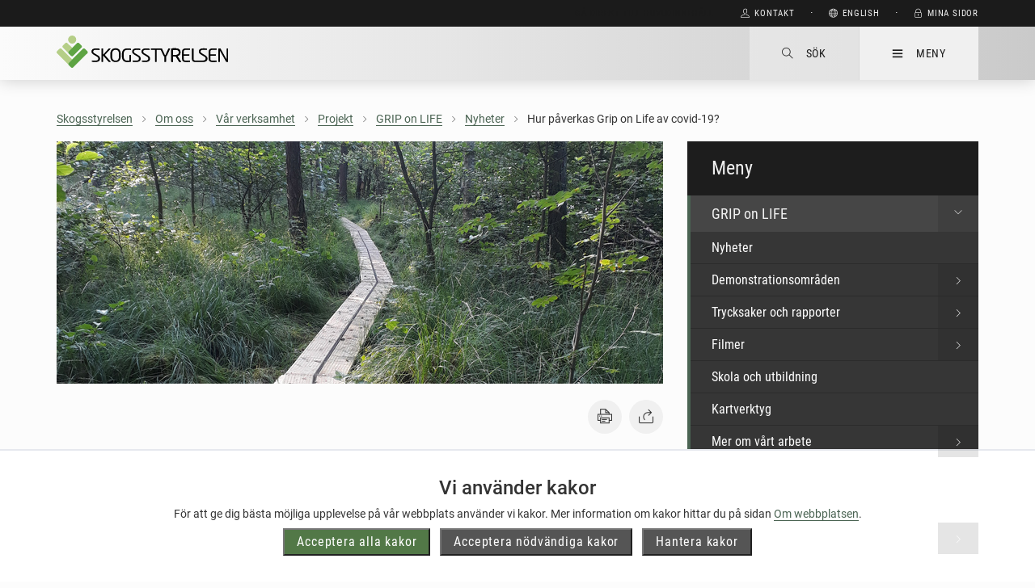

--- FILE ---
content_type: text/html; charset=utf-8
request_url: https://www.skogsstyrelsen.se/om-oss/var-verksamhet/projekt/grip-on-life/nyheter/hur-paverkas-grip-on-life-av-covid-19/
body_size: 77804
content:

<!DOCTYPE html>
<html lang="sv" prefix="og: http://ogp.me/ns#">
<head>
    <meta http-equiv="X-UA-Compatible" content="IE=edge" />
    <meta name="viewport" content="width=device-width, initial-scale=1.0" />
    <meta http-equiv="content-type" content="text/html" charset="utf-8" />
    <meta property="og:title" content="Hur påverkas Grip on Life av covid-19?" />
    <meta property="og:description" content="Covid-19 påverkar hela samhället – så även projektet Grip on Life. Det innebär exempelvis att vi ställer in möten och andra evenemang under våren och gör justeringar i vår tidplan." />
    <meta property="og:url" content="https://www.skogsstyrelsen.se/om-oss/var-verksamhet/projekt/grip-on-life/nyheter/hur-paverkas-grip-on-life-av-covid-19/" />
        <meta property="og:image" content="https://www.skogsstyrelsen.se/contentassets/ef8ddbe5c30448b88dd19aacd7a2f647/fyllean_halland_spang.jpg2020-05-19" />
    <meta name="title" content="Hur påverkas Grip on Life av covid-19?" />
    <meta name="description" content="Covid-19 påverkar hela samhället – så även projektet Grip on Life. Det innebär exempelvis att vi ställer in möten och andra evenemang under våren och gör justeringar i vår tidplan." />
    <meta name="keywords" content="" />
    <meta name="pageid" content="15415" />
    <meta name="facebook-domain-verification" content="k19gd86rkovc1fdryspu9xiede2fcy" />

    <title>Hur p&#229;verkas Grip on Life av covid-19? - Skogsstyrelsen</title>
    <script type="text/javascript" src="/modules/EPiServer.Vizzit/ClientResources/js/vizzit.integration.js"></script>
<script type="text/javascript">
$vizzit$ = typeof $vizzit$ != 'undefined' ? $vizzit$ : {};
</script>
<script type="text/javascript">
$vizzit$ = {keys: $vizzit$.keys || {},client: $vizzit$.client || {},config: $vizzit$.config || {},endpoint: $vizzit$.endpoint || {},};
</script>
<script type="text/javascript">
$vizzit$.keys.public = 'OFpjNiNaXzvDc2Ekv14qFMBf2yy0bWMY7NSPviaRVbM=';
</script>
<script type="text/javascript">
$vizzit$.config.cookie_auto = false;
</script>

    
    <!-- Matomo -->
<script>
        var _paq = window._paq = window._paq || [];
        /* tracker methods like "setCustomDimension" should be called before "trackPageView" */
        _paq.push(["setExcludedQueryParams", ["account", "accountnum", "address", "address1", "address2", "address3", "addressline1", "addressline2", "adres", "adresse", "age", "alter", "auth", "authpw", "bic", "billingaddress", "billingaddress1", "billingaddress2", "calle", "cardnumber", "cc", "ccc", "cccsc", "cccvc", "cccvv", "ccexpiry", "ccexpmonth", "ccexpyear", "ccname", "ccnumber", "cctype", "cell", "cellphone", "city", "clientid", "clientsecret", "company", "consumerkey", "consumersecret", "contrasenya", "contrase\u00f1a", "creditcard", "creditcardnumber", "cvc", "cvv", "dateofbirth", "debitcard", "direcci\u00f3n", "dob", "domain", "ebost", "email", "emailaddress", "emailadresse", "epos", "epost", "eposta", "exp", "familyname", "firma", "firstname", "formlogin", "fullname", "gender", "geschlecht", "gst", "gstnumber", "handynummer", "has\u0142o", "heslo", "iban", "ibanaccountnum", "ibanaccountnumber", "id", "identifier", "indirizzo", "kartakredytowa", "kennwort", "keyconsumerkey", "keyconsumersecret", "konto", "kontonr", "kontonummer", "kredietkaart", "kreditkarte", "kreditkort", "lastname", "login", "mail", "mobiili", "mobile", "mobilne", "nachname", "name", "nickname", "osoite", "parole", "pass", "passord", "password", "passwort", "pasword", "paswort", "paword", "phone", "pin", "plz", "postalcode", "postcode", "postleitzahl", "privatekey", "publickey", "pw", "pwd", "pword", "pwrd", "rue", "secret", "secretq", "secretquestion", "shippingaddress", "shippingaddress1", "shippingaddress2", "socialsec", "socialsecuritynumber", "socsec", "sokak", "ssn", "steuernummer", "strasse", "street", "surname", "swift", "tax", "taxnumber", "tel", "telefon", "telefonnr", "telefonnummer", "telefono", "telephone", "token", "token_auth", "tokenauth", "t\u00e9l\u00e9phone", "ulica", "user", "username", "vat", "vatnumber", "via", "vorname", "wachtwoord", "wagwoord", "webhooksecret", "website", "zip", "zipcode"]]);

        _paq.push(['requireCookieConsent']);
        _paq.push(['trackPageView']);
        _paq.push(['enableLinkTracking']);
        (function () {
            var u = "//webbanalys.skogsstyrelsen.se/";
            _paq.push(['setTrackerUrl', u + 'matomo.php']);
            _paq.push(['setSiteId', '10']);
            var d = document, g = d.createElement('script'), s = d.getElementsByTagName('script')[0];
            g.async = true; g.src = u + 'matomo.js'; s.parentNode.insertBefore(g, s);
        })();
</script>
    <!-- End Matomo Code -->
    <link rel="stylesheet" href="/assets/css/style.css?v=50" type="text/css">
    <!--[if lt IE 9]>
        <script src="assets/components/js/vendor/html5shiv.min.js"></script>
    <![endif]-->
</head>
<body>

<div><div><div id="cookie__popup__settings"
     class="justify-content-center align-items-center cookie__popup__settings"
     role="dialog"
     aria-modal="true"
     aria-hidden="true"
     style="display: none">
    <div class="cookie__popup__settings__content" tabindex="-1">
        <div role="region" aria-labelledby="cookie-header" class="cookie__popup__settings__content__head" id="cookie__popup__settings__content__holder">
            <h1 id="cookie-header" class="cookie__popup__settings__content__head__headline" data-nosnippet="false">Inst&#228;llningar f&#246;r kakor</h1>
            <p class="cookie__popup__settings__content__head__description" data-nosnippet="false">
                    P&#229; skogsstyrelsen.se anv&#228;nder vi kakor (cookies). En kaka &#228;r en liten fil som lagras p&#229; din dator och som inneh&#229;ller information om ditt bes&#246;k p&#229; v&#229;r sida. Kakor anv&#228;nds f&#246;r att f&#246;rb&#228;ttra webbplatsen f&#246;r dig.
            </p>
            <button class="button primary accept-all-cookie-groups-btn" data-nosnippet="false">
                Acceptera alla kakor
            </button>
        </div>
        <div class="cookie__popup__settings__content__body">
            <div class="cookie__popup__settings__content__body__controls">
                <div role="region" aria-labelledby="necessary-heading" class="cookie__popup__settings__content__body__controls__panel">
                    <h2 id="necessary-heading" class="cookie__popup__settings__content__body__controls__panel__headline" data-nosnippet="false">
                            N&#246;dv&#228;ndiga kakor
                    </h2>
                    <p class="cookie__popup__settings__content__body__controls__panel__description" data-nosnippet="false" >
                            Kakor som beh&#246;vs f&#246;r att webbplatsen ska fungera och ge en bra och s&#228;ker anv&#228;ndarupplevelse. Dessa kakor kan du inte v&#228;lja bort.
                    </p>
                    <label class="switch" title="N&#246;dv&#228;ndiga kakor g&#229;r inte att inaktivera.">
                        <input type="checkbox" checked disabled>
                        <span class="slider round"></span>
                    </label>
                </div>
                <div role="region" aria-labelledby="analytical-heading" class="cookie__popup__settings__content__body__controls__panel">
                    <h2 id="analytical-heading" class="cookie__popup__settings__content__body__controls__panel__headline" data-nosnippet="false">
                            Analytiska kakor
                    </h2>
                    <p class="cookie__popup__settings__content__body__controls__panel__description" data-nosnippet="false">
                            Kakor som anv&#228;nds f&#246;r att analysera hur du som bes&#246;kare anv&#228;nder v&#229;r webbplats, vilket i sin tur hj&#228;lper oss att f&#246;rb&#228;ttra webbplatsen.
                    </p>
                    <label class="switch" for="analytical__cookie__category">
                        <input type="checkbox" 
                               id="analytical__cookie__category" 
                               aria-label="Aktivera analytiska kakor">
                        <span class="slider round"></span>
                    </label>
                </div>
            </div>
        </div>
        <div role="region" aria-labelledby="save-cookie-settings-btn" class="cookie__popup__settings__content__footer">
            <button id="save-cookie-settings-btn" class="button primary save-cookie-settings-btn" data-nosnippet="false">
                    Spara inst&#228;llningar
            </button>
        </div>
    </div>
</div>

<div id="cookie__bar"
     class="cookie__bar animated--block"
     role="banner"
     aria-hidden="true"
     style="display: none;">
    <div class="cookie__bar__content">
        <div role="region" class="cookie__bar__content__upper"  
             aria-labelledby="cookie-bar-heading"
             aria-describedby="cookie-bar-description">
            <span class="cookie__bar__content__upper__headline" id="cookie-bar-heading">Vi anv&#228;nder kakor</span>
            <span class="cookie__bar__content__upper__message" id="cookie-bar-description">
                <p>F&ouml;r att ge dig b&auml;sta m&ouml;jliga upplevelse p&aring; v&aring;r webbplats anv&auml;nder vi kakor. Mer information om kakor hittar du p&aring; sidan <a href="/om-webbplatsen/">Om webbplatsen</a>.</p>
            </span>
        </div>
        <div class="cookie__bar__content__buttons">
            <button class="button primary cookie__bar__content__buttons__button accept-all-cookies-btn">
                Acceptera alla kakor
            </button>
            <button class="button primary cookie__bar__content__buttons__button accept-necessary-cookies-btn">
                Acceptera n&#246;dv&#228;ndiga kakor
            </button>
            <button class="button primary cookie__bar__content__buttons__button manage-cookies-btn">
                Hantera kakor
            </button>
        </div>
    </div>
</div>

</div></div>

    <nav class="sidr right block-menu sidr-menu" id="sidr-right-menu" aria-label="Huvudmeny" aria-hidden="true">
    <header aria-label="Huvudnavigation">
       <div class="heading"><p>Meny</p><i id="menu-close" class="ti-close" style="display: none" tabindex="0" aria-label="test"></i></div> 
    </header>
    <ul class="clean clearfix primary"><li><a href="/aga-skog/">&#196;ga skog<i class="ti-angle-right" aria-hidden="true"></i></a><ul class="clean"><li><a href="/aga-skog/du-och-din-skog/">Du och din skog<i class="ti-angle-right" aria-hidden="true"></i></a><ul class="clean"><li><a href="/aga-skog/du-och-din-skog/vad-vill-du-med-din-skog/">Vad vill du med din skog?</a></li><li><a href="/aga-skog/du-och-din-skog/frihet-under-ansvar/">Frihet under ansvar</a></li><li><a href="/aga-skog/du-och-din-skog/skogsbruksplanen/">Skogsbruksplanen</a></li><li><a href="/aga-skog/du-och-din-skog/bestalla-skogsbrukstjanster/">Best&#228;lla skogsbrukstj&#228;nster</a></li><li><a href="/aga-skog/du-och-din-skog/skogsagarens-ekonomi/">Skogs&#228;garens ekonomi</a></li><li><a href="/aga-skog/du-och-din-skog/certifiering/">Certifiering</a></li><li><a href="/aga-skog/du-och-din-skog/andra-verksamheter-i-skogen/">Andra verksamheter i skogen</a></li></ul></li><li><a href="/aga-skog/ny-som-skogsagare/">Ny som skogs&#228;gare</a><ul class="clean"></ul></li><li><a href="/aga-skog/hansyn-till-miljo-och-skyddade-arter/">H&#228;nsyn till milj&#246; och skyddade arter<i class="ti-angle-right" aria-hidden="true"></i></a><ul class="clean"><li><a href="/aga-skog/hansyn-till-miljo-och-skyddade-arter/hansyn-till-miljon/">H&#228;nsyn till milj&#246;n</a></li><li><a href="/aga-skog/hansyn-till-miljo-och-skyddade-arter/hansyn-till-fridlysta-arter/">H&#228;nsyn till fridlysta arter</a></li><li><a href="/aga-skog/hansyn-till-miljo-och-skyddade-arter/vagledningar-och-kunskapsstod-artskydd/">V&#228;gledningar och kunskapsst&#246;d artskydd</a></li><li><a href="/aga-skog/hansyn-till-miljo-och-skyddade-arter/hansyn-till-kulturlamningar/">H&#228;nsyn till kulturl&#228;mningar</a></li><li><a href="/aga-skog/hansyn-till-miljo-och-skyddade-arter/fornlamningar-och-ovriga-kulturhistoriska-lamningar/">Fornl&#228;mningar och &#246;vriga kulturhistoriska l&#228;mningar - t&#228;nk p&#229; detta</a></li><li><a href="/aga-skog/hansyn-till-miljo-och-skyddade-arter/malbilder-for-god-miljohansyn/">M&#229;lbilder f&#246;r god milj&#246;h&#228;nsyn</a></li></ul></li><li><a href="/aga-skog/skydda-skog/">Skydda skog<i class="ti-angle-right" aria-hidden="true"></i></a><ul class="clean"><li><a href="/aga-skog/skydda-skog/sa-gar-det-till-att-skydda-skog/">S&#229; g&#229;r det till att skydda skog</a></li><li><a href="/aga-skog/skydda-skog/foresla-skydd-av-din-skog/">F&#246;resl&#229; skydd av din skog</a></li><li><a href="/aga-skog/skydda-skog/frivilliga-avsattningar/">Frivilliga avs&#228;ttningar</a></li><li><a href="/aga-skog/skydda-skog/varden-att-bevara/">V&#228;rden att bevara</a></li><li><a href="/aga-skog/skydda-skog/naturreservat/">Naturreservat</a></li><li><a href="/aga-skog/skydda-skog/biotopskydd/">Biotopskyddsomr&#229;de</a></li><li><a href="/aga-skog/skydda-skog/naturvardsavtal/">Naturv&#229;rdsavtal</a></li><li><a href="/aga-skog/skydda-skog/natura-2000/">Natura 2000</a></li></ul></li><li><a href="/aga-skog/stod-och-bidrag/">St&#246;d och bidrag<i class="ti-angle-right" aria-hidden="true"></i></a><ul class="clean"><li><a href="/aga-skog/stod-och-bidrag/atervatningsavtal/">&#197;terv&#228;tningsavtal</a></li><li><a href="/aga-skog/stod-och-bidrag/stod-for-kompetensutveckling-2023-2027/">St&#246;d f&#246;r kompetensutveckling 2023-2027</a></li><li><a href="/aga-skog/stod-och-bidrag/nokas/">Nok&#229;s, st&#246;d till natur- och kulturmilj&#246;v&#229;rds&#229;tg&#228;rder i skogen</a></li><li><a href="/aga-skog/stod-och-bidrag/intresserad-av-att-fa-radgivning/">Anm&#228;l intresse f&#246;r r&#229;dgivning om natur- och kulturv&#228;rden</a></li><li><a href="/aga-skog/stod-och-bidrag/adellovsstod/">&#196;dell&#246;vsst&#246;d</a></li><li><a href="/aga-skog/stod-och-bidrag/anmal-intresse-for-radgivning-om-adellovskogsbruk/">Anm&#228;l intresse f&#246;r r&#229;dgivning om &#228;dell&#246;vskogsbruk</a></li><li><a href="/aga-skog/stod-och-bidrag/rundvirkesstiftelsen/">Rundvirkesstiftelsen</a></li></ul></li><li><a href="/aga-skog/individuell-radgivning/">Individuell r&#229;dgivning</a><ul class="clean"></ul></li><li><a href="/aga-skog/skogens-sociala-varden/">Skogens sociala v&#228;rden<i class="ti-angle-right" aria-hidden="true"></i></a><ul class="clean"><li><a href="/aga-skog/skogens-sociala-varden/vardagsnara-skog-ar-bra-for-folkhalsan/">Vardagsn&#228;ra skog &#228;r bra f&#246;r folkh&#228;lsan</a></li><li><a href="/aga-skog/skogens-sociala-varden/skog-och-halsa/">Skog och h&#228;lsa</a></li><li><a href="/aga-skog/skogens-sociala-varden/Vart-arbete-med-skogens-sociala-varden/">V&#229;rt arbete med skogens sociala v&#228;rden</a></li><li><a href="/aga-skog/skogens-sociala-varden/verksamhet-riktad-mot-skolan/">Verksamhet riktad mot skolan</a></li></ul></li><li><a href="/aga-skog/skogstrad/">Skogstr&#228;d</a><ul class="clean"></ul></li></ul></li><li><a href="/bruka-skog/">Bruka skog<i class="ti-angle-right" aria-hidden="true"></i></a><ul class="clean"><li><a href="/bruka-skog/avverkning/">Avverkning<i class="ti-angle-right" aria-hidden="true"></i></a><ul class="clean"><li><a href="/bruka-skog/avverkning/foryngringsavverkning/">F&#246;ryngringsavverkning</a></li><li><a href="/bruka-skog/avverkning/avverkning-for-andrad-markanvandning/">Avverkning f&#246;r &#228;ndrad markanv&#228;ndning</a></li><li><a href="/bruka-skog/avverkning/avverkning-for-att-bevara-och-utveckla-natur--och-kulturmiljovarden/">Avverkning f&#246;r att bevara och utveckla natur- och kulturmilj&#246;v&#228;rden</a></li><li><a href="/bruka-skog/avverkning/avverkning-i-adellovskog/">Avverkning i &#228;dell&#246;vskog</a></li><li><a href="/bruka-skog/avverkning/avverkning-i-fjallnara-skog/">Avverkning i fj&#228;lln&#228;ra skog</a></li><li><a href="/bruka-skog/avverkning/avverkning-av-skog-mindre-an-05-hektar/">Avverkning av skog mindre &#228;n 0,5 hektar</a></li></ul></li><li><a href="/bruka-skog/ny-skog-efter-avverkning/">Ny skog efter avverkning<i class="ti-angle-right" aria-hidden="true"></i></a><ul class="clean"><li><a href="/bruka-skog/ny-skog-efter-avverkning/markberedning/">Markberedning</a></li><li><a href="/bruka-skog/ny-skog-efter-avverkning/plantering/">Plantering</a></li><li><a href="/bruka-skog/ny-skog-efter-avverkning/naturlig-foryngring/">Naturlig f&#246;ryngring</a></li><li><a href="/bruka-skog/ny-skog-efter-avverkning/sadd/">S&#229;dd</a></li></ul></li><li><a href="/bruka-skog/rojning/">R&#246;jning</a><ul class="clean"></ul></li><li><a href="/bruka-skog/gallring/">Gallring</a><ul class="clean"></ul></li><li><a href="/bruka-skog/godsling/">G&#246;dsling</a><ul class="clean"></ul></li><li><a href="/bruka-skog/olika-satt-att-skota-din-skog/">Olika s&#228;tt att sk&#246;ta din skog<i class="ti-angle-right" aria-hidden="true"></i></a><ul class="clean"><li><a href="/bruka-skog/olika-satt-att-skota-din-skog/skogsskotsel-for-hog-tillvaxt/">Skogssk&#246;tsel f&#246;r h&#246;g tillv&#228;xt</a></li><li><a href="/bruka-skog/olika-satt-att-skota-din-skog/att-skota-blandskog/">Blandskog</a></li><li><a href="/bruka-skog/olika-satt-att-skota-din-skog/lovskogsskotsel/">L&#246;vskog</a></li><li><a href="/bruka-skog/olika-satt-att-skota-din-skog/viltanpassad-skogsskotsel/">Viltanpassad skogssk&#246;tsel</a></li><li><a href="/bruka-skog/olika-satt-att-skota-din-skog/anpassa-din-skog-till-ett-forandrat-klimat/">Anpassa din skog till ett f&#246;r&#228;ndrat klimat</a></li><li><a href="/bruka-skog/olika-satt-att-skota-din-skog/hansyn-till-skogens-sociala-varden/">Skog f&#246;r upplevelser och rekreation</a></li><li><a href="/bruka-skog/olika-satt-att-skota-din-skog/hyggesfritt-skogsbruk/">Hyggesfritt skogsbruk</a></li><li><a href="/bruka-skog/olika-satt-att-skota-din-skog/skogsskotselserien/">Skogssk&#246;tselserien</a></li></ul></li><li><a href="/bruka-skog/naturvard/">Naturv&#229;rdande sk&#246;tsel</a><ul class="clean"></ul></li><li><a href="/bruka-skog/skogsskador/">Skogsskador<i class="ti-angle-right" aria-hidden="true"></i></a><ul class="clean"><li><a href="/bruka-skog/skogsskador/skogsbrander/">Skogsbr&#228;nder</a></li><li><a href="/bruka-skog/skogsskador/stormskador/">Stormskador</a></li><li><a href="/bruka-skog/skogsskador/snoskador/">Sn&#246;skador</a></li><li><a href="/bruka-skog/skogsskador/korskador/">K&#246;rskador</a></li><li><a href="/bruka-skog/skogsskador/viltskador/">Viltskador</a></li><li><a href="/bruka-skog/skogsskador/renskador/">Skador av rensk&#246;tsel</a></li><li><a href="/bruka-skog/skogsskador/insektsskador/">Insektsskador</a></li><li><a href="/bruka-skog/skogsskador/svampskador/">Svampskador</a></li><li><a href="/bruka-skog/skogsskador/multiskadad-skog/">Multiskadad skog</a></li><li><a href="/bruka-skog/skogsskador/skogsskadesamordnare/">Skogsskadesamordnare</a></li></ul></li><li><a href="/bruka-skog/skogsbruk-och-rennaring/">Skogsbruk och renn&#228;ring</a><ul class="clean"></ul></li><li><a href="/bruka-skog/skogsbransle/">Skogsbr&#228;nsle<i class="ti-angle-right" aria-hidden="true"></i></a><ul class="clean"><li><a href="/bruka-skog/skogsbransle/grot---grenar-och-toppar/">Grot - grenar och toppar</a></li><li><a href="/bruka-skog/skogsbransle/skogsbranslegallring/">Skogsbr&#228;nslegallring</a></li><li><a href="/bruka-skog/skogsbransle/stubbskord/">Stubbsk&#246;rd</a></li><li><a href="/bruka-skog/skogsbransle/askaterforing/">Ask&#229;terf&#246;ring</a></li></ul></li><li><a href="/bruka-skog/dikning/">Dikning</a><ul class="clean"></ul></li><li><a href="/bruka-skog/vagar/">Skogsbilv&#228;gar</a><ul class="clean"></ul></li><li><a href="/bruka-skog/brant-erosionskanslig-terrang/">Brant erosionsk&#228;nslig terr&#228;ng<i class="ti-angle-right" aria-hidden="true"></i></a><ul class="clean"><li><a href="/bruka-skog/brant-erosionskanslig-terrang/Markens-stabilitet-i-brant-terrang/">Markens stabilitet i brant terr&#228;ng</a></li><li><a href="/bruka-skog/brant-erosionskanslig-terrang/sa-anpassar-du-ditt-skogsbruk/">S&#229; anpassar du ditt skogsbruk i erosionsk&#228;nslig terr&#228;ng</a></li><li><a href="/bruka-skog/brant-erosionskanslig-terrang/terrangkorning-och-skogsbilvagar/">Terr&#228;ngk&#246;rning och skogsbilv&#228;gar</a></li><li><a href="/bruka-skog/brant-erosionskanslig-terrang/Att-leda-och-passera-vatten/">Att leda och passera vatten</a></li><li><a href="/bruka-skog/brant-erosionskanslig-terrang/vad-gor-jag-nar-det-rasar/">Vad g&#246;r jag n&#228;r det rasar?</a></li></ul></li></ul></li><li><a href="/traffar-och-kurser/">Tr&#228;ffar och kurser</a><ul class="clean"></ul></li><li><a href="/e-tjanster-och-kartor/">E-tj&#228;nster och kartor<i class="ti-angle-right" aria-hidden="true"></i></a><ul class="clean"><li><a href="/e-tjanster-och-kartor/mina-sidor/">Mina sidor<i class="ti-angle-right" aria-hidden="true"></i></a><ul class="clean"><li><a href="/e-tjanster-och-kartor/mina-sidor/om-mina-sidor/">Om Mina sidor</a></li><li><a href="/e-tjanster-och-kartor/mina-sidor/fragor-och-svar/">Fr&#229;gor och svar om Mina sidor</a></li><li><a href="/e-tjanster-och-kartor/mina-sidor/kontakta-support/">Kontakta support</a></li></ul></li><li><a href="/e-tjanster-och-kartor/svara-pa-delgivning/">Svara p&#229; delgivning</a><ul class="clean"></ul></li><li><a href="/e-tjanster-och-kartor/karttjanster/">Karttj&#228;nster och geografisk information<i class="ti-angle-right" aria-hidden="true"></i></a><ul class="clean"><li><a href="/e-tjanster-och-kartor/karttjanster/skogens-parlor/">Skogens p&#228;rlor</a></li><li><a href="/e-tjanster-och-kartor/karttjanster/skogliga-grunddata/">Skogliga grunddata</a></li><li><a href="/e-tjanster-och-kartor/karttjanster/kartor-over-skador-pa-skog/">Kartor &#246;ver skador p&#229; skog</a></li><li><a href="/e-tjanster-och-kartor/karttjanster/skogsvattenkartan/">Skogsvattenkartan</a></li><li><a href="/e-tjanster-och-kartor/karttjanster/geodatatjanster/">Geodata att anv&#228;nda i eget GIS</a></li><li><a href="/e-tjanster-och-kartor/karttjanster/skogsstyrelsens-geodata/">Skogsstyrelsens geodata - beskrivningar</a></li><li><a href="/e-tjanster-och-kartor/karttjanster/gemensamma-kartsymboler/">Gemensamma kartsymboler</a></li><li><a href="/e-tjanster-och-kartor/karttjanster/skogens-karta/">Skogens karta</a></li></ul></li><li><a href="/e-tjanster-och-kartor/skogens-klimatrad/">Skogens klimatr&#229;d</a><ul class="clean"></ul></li><li><a href="/e-tjanster-och-kartor/soka-stod-och-bidrag/">S&#246;ka st&#246;d och bidrag</a><ul class="clean"></ul></li><li><a href="/e-tjanster-och-kartor/digitala-rad-om-rojning-for-din-skog/">Digitala r&#229;d om r&#246;jning f&#246;r din skog</a><ul class="clean"></ul></li><li><a href="/e-tjanster-och-kartor/blanketter/">Blanketter</a><ul class="clean"></ul></li><li><a href="/e-tjanster-och-kartor/nemus-api/">Nemus API – skogs&#228;renden f&#246;r f&#246;retag</a><ul class="clean"></ul></li></ul></li><li><a href="/lag-och-tillsyn/">Lag och tillsyn<i class="ti-angle-right" aria-hidden="true"></i></a><ul class="clean"><li><a href="/lag-och-tillsyn/atgarder-du-behover-anmala-eller-ansoka-om/">Skogliga &#229;tg&#228;rder du beh&#246;ver anm&#228;la eller ans&#246;ka om<i class="ti-angle-right" aria-hidden="true"></i></a><ul class="clean"><li><a href="/lag-och-tillsyn/atgarder-du-behover-anmala-eller-ansoka-om/undantag-fran-sexveckorsregeln/">Undantag fr&#229;n sexveckorsregeln</a></li></ul></li><li><a href="/lag-och-tillsyn/skogsvardslagen/">Skogsv&#229;rdslagen<i class="ti-angle-right" aria-hidden="true"></i></a><ul class="clean"><li><a href="/lag-och-tillsyn/skogsvardslagen/skog-pa-jordbruksmark/">Skog p&#229; jordbruksmark</a></li><li><a href="/lag-och-tillsyn/skogsvardslagen/miljohansyn-som-maste-tas/">Milj&#246;h&#228;nsyn som m&#229;ste tas</a></li></ul></li><li><a href="/lag-och-tillsyn/miljobalken-i-skogen/">Milj&#246;balken i skogen<i class="ti-angle-right" aria-hidden="true"></i></a><ul class="clean"><li><a href="/lag-och-tillsyn/miljobalken-i-skogen/anvandning-av-vaxtskyddsmedel/">Anv&#228;ndning av v&#228;xtskyddsmedel</a></li><li><a href="/lag-och-tillsyn/miljobalken-i-skogen/egenkontroll/">Egenkontroll</a></li><li><a href="/lag-och-tillsyn/miljobalken-i-skogen/skogliga-atgarder-som-kraver-samrad/">Skogliga &#229;tg&#228;rder som kr&#228;ver samr&#229;d</a></li></ul></li><li><a href="/lag-och-tillsyn/artskydd/">Artskydd<i class="ti-angle-right" aria-hidden="true"></i></a><ul class="clean"><li><a href="/lag-och-tillsyn/artskydd/hansyn-till-arter-vid-skogsskador/">H&#228;nsyn till arter vid skogsskador</a></li></ul></li><li><a href="/lag-och-tillsyn/forn--och-kulturlamningar/">Fornl&#228;mningar och andra kulturmilj&#246;v&#228;rden</a><ul class="clean"></ul></li><li><a href="/lag-och-tillsyn/renskotselratt/">Rensk&#246;tselr&#228;tt</a><ul class="clean"></ul></li><li><a href="/lag-och-tillsyn/ovriga-lagar/">&#214;vriga lagar</a><ul class="clean"></ul></li><li><a href="/lag-och-tillsyn/forfattningar/">Skogsstyrelsens f&#246;reskrifter</a><ul class="clean"></ul></li><li><a href="/lag-och-tillsyn/tillsyn/">Tillsyn</a><ul class="clean"></ul></li><li><a href="/lag-och-tillsyn/regler-for-bekampning-av-vaxtskadegorare/">Regler f&#246;r bek&#228;mpning av v&#228;xtskadeg&#246;rare</a><ul class="clean"></ul></li><li><a href="/lag-och-tillsyn/skogsodlingsmaterial/">Skogsodlingsmaterial</a><ul class="clean"></ul></li><li><a href="/lag-och-tillsyn/virkesmatning/">Virkesm&#228;tning</a><ul class="clean"></ul></li><li><a href="/lag-och-tillsyn/avskogningsforordningen/">Avskogningsf&#246;rordningen<i class="ti-angle-right" aria-hidden="true"></i></a><ul class="clean"><li><a href="/lag-och-tillsyn/avskogningsforordningen/eus-informationssystem-euis/">EU:s informationssystem (EUIS)</a></li><li><a href="/lag-och-tillsyn/avskogningsforordningen/vad-galler-for-skogsbruk-och-lantbruk/">Vad g&#228;ller f&#246;r skogsbruk och lantbruk</a></li><li><a href="/lag-och-tillsyn/avskogningsforordningen/aktiviteter-avskogningsforordningen/">Aktiviteter avskogningsf&#246;rordningen</a></li><li><a href="/lag-och-tillsyn/avskogningsforordningen/fragor-och-svar/">Fr&#229;gor och svar</a></li><li><a href="/lag-och-tillsyn/avskogningsforordningen/produkter-som-omfattas/">Produkter som omfattas</a></li><li><a href="/lag-och-tillsyn/avskogningsforordningen/system-for-tillborlig-aktsamhet/">System f&#246;r tillb&#246;rlig aktsamhet</a></li><li><a href="/lag-och-tillsyn/avskogningsforordningen/definitioner-avskogningsforordningen/">Definitioner</a></li></ul></li><li><a href="/lag-och-tillsyn/timmerforordningen/">Timmerf&#246;rordningen<i class="ti-angle-right" aria-hidden="true"></i></a><ul class="clean"><li><a href="/lag-och-tillsyn/timmerforordningen/bestammelser/">Best&#228;mmelser</a></li><li><a href="/lag-och-tillsyn/timmerforordningen/produkter-som-omfattas/">Produkter som omfattas</a></li><li><a href="/lag-och-tillsyn/timmerforordningen/definitioner/">Definitioner</a></li><li><a href="/lag-och-tillsyn/timmerforordningen/tillborlig-aktsamhet/">Tillb&#246;rlig aktsamhet</a></li><li><a href="/lag-och-tillsyn/timmerforordningen/riskhantering/">Riskhantering</a></li><li><a href="/lag-och-tillsyn/timmerforordningen/kontrollbesok/">Kontrollbes&#246;k</a></li><li><a href="/lag-och-tillsyn/timmerforordningen/overvakningsorganisationer/">&#214;vervakningsorganisationer</a></li></ul></li><li><a href="/lag-och-tillsyn/flegt-licenser/">FLEGT-licenser</a><ul class="clean"></ul></li></ul></li><li><a href="/miljo-och-klimat/">Milj&#246; och klimat<i class="ti-angle-right" aria-hidden="true"></i></a><ul class="clean"><li><a href="/miljo-och-klimat/bioenergi-fran-skogen/">Bioenergi fr&#229;n skogen</a><ul class="clean"></ul></li><li><a href="/miljo-och-klimat/biologisk-mangfald/">Biologisk m&#229;ngfald<i class="ti-angle-right" aria-hidden="true"></i></a><ul class="clean"><li><a href="/miljo-och-klimat/biologisk-mangfald/hotad-art-vitryggig-hackspett/">Vitryggig hackspett</a></li><li><a href="/miljo-och-klimat/biologisk-mangfald/signalarter/">Naturv&#229;rdsarter</a></li><li><a href="/miljo-och-klimat/biologisk-mangfald/nyckelbiotoper/">Nyckelbiotoper</a></li></ul></li><li><a href="/miljo-och-klimat/ekosystemtjanster/">Ekosystemtj&#228;nster</a><ul class="clean"></ul></li><li><a href="/miljo-och-klimat/gron-infrastruktur/">Gr&#246;n infrastruktur</a><ul class="clean"></ul></li><li><a href="/miljo-och-klimat/mark-och-vatten/">Mark och vatten</a><ul class="clean"></ul></li><li><a href="/miljo-och-klimat/levande-skogar/">Milj&#246;m&#229;let Levande skogar</a><ul class="clean"></ul></li><li><a href="/miljo-och-klimat/skogliga-konsekvensanalyser/">Skogliga konsekvensanalyser<i class="ti-angle-right" aria-hidden="true"></i></a><ul class="clean"><li><a href="/miljo-och-klimat/skogliga-konsekvensanalyser/skogliga-konsekvensanalyser-2015/">Skogliga konsekvensanalyser 2015</a></li></ul></li><li><a href="/miljo-och-klimat/skog-och-klimat/">Skog och klimat<i class="ti-angle-right" aria-hidden="true"></i></a><ul class="clean"><li><a href="/miljo-och-klimat/skog-och-klimat/preppa-skogen/">Preppa skogen</a></li><li><a href="/miljo-och-klimat/skog-och-klimat/atervatning-av-torvmark/">&#197;terv&#228;tning av torvmark</a></li><li><a href="/miljo-och-klimat/skog-och-klimat/effekter-av-klimatforandringarna/">Effekter av klimatf&#246;r&#228;ndringarna</a></li><li><a href="/miljo-och-klimat/skog-och-klimat/klimatvanligt-byggnadsmaterial/">Klimatv&#228;nligt byggnadsmaterial</a></li><li><a href="/miljo-och-klimat/skog-och-klimat/skogen-lagrar-kol/">Skogen lagrar kol</a></li><li><a href="/miljo-och-klimat/skog-och-klimat/skogens-roll-for-klimatet/">Skogens roll f&#246;r klimatet</a></li></ul></li><li><a href="/miljo-och-klimat/skydd-av-livsmiljoer/">Skydd av livsmilj&#246;er</a><ul class="clean"></ul></li></ul></li><li><a href="/statistik/">Statistik<i class="ti-angle-right" aria-hidden="true"></i></a><ul class="clean"><li><a href="/statistik/arbetskraft/">Arbetskraft<i class="ti-angle-right" aria-hidden="true"></i></a><ul class="clean"><li><a href="/statistik/arbetskraft/arbetolyckor-och-arbetssjukdomar/">Arbetsolyckor och arbetssjukdomar</a></li><li><a href="/statistik/arbetskraft/sysselsattning-i-skogsbruket/">Syssels&#228;ttning i skogsbruket</a></li></ul></li><li><a href="/statistik/avverkning/">Avverkning<i class="ti-angle-right" aria-hidden="true"></i></a><ul class="clean"><li><a href="/statistik/avverkning/avverkningsanmalningar/">Avverkningsanm&#228;lningar</a></li><li><a href="/statistik/avverkning/avverkningsstatistik/">Avverkningsstatistik</a></li><li><a href="/statistik/avverkning/lager-av-sagtimmer-massaved-och-massaflis/">Lager av rundvirke och massaflis</a></li></ul></li><li><a href="/statistik/ekonomi/">Ekonomi<i class="ti-angle-right" aria-hidden="true"></i></a><ul class="clean"><li><a href="/statistik/ekonomi/ekonomisk-statistik/">Ekonomisk statistik</a></li><li><a href="/statistik/ekonomi/kostnader-i-det-storskaliga-skogsbruket/">Kostnader i det storskaliga skogsbruket</a></li><li><a href="/statistik/ekonomi/priser-pa-skogsmark/">Priser p&#229; skogsmark</a></li><li><a href="/statistik/ekonomi/rundvirkespriser/">Rundvirkespriser</a></li></ul></li><li><a href="/statistik/fastighets--och-agarstruktur/">Fastigheter och &#228;gare<i class="ti-angle-right" aria-hidden="true"></i></a><ul class="clean"><li><a href="/statistik/fastighets--och-agarstruktur/fakta-om-undersokningen-fastighets-och-agarstruktur-i-skogsbruk/">Fakta om unders&#246;kningen Fastighets- och &#228;garstruktur i skogsbruk</a></li></ul></li><li><a href="/statistik/miljohansyn/">Milj&#246;h&#228;nsyn<i class="ti-angle-right" aria-hidden="true"></i></a><ul class="clean"><li><a href="/statistik/miljohansyn/grona-steg/">Gr&#246;na steg</a></li><li><a href="/statistik/miljohansyn/kulturmiljohansyn-vid-foryngringsavverkning/">Kulturmilj&#246;h&#228;nsyn vid f&#246;ryngringsavverkning</a></li><li><a href="/statistik/miljohansyn/miljohansyn-vid-foryngringsavverkning/">Milj&#246;h&#228;nsyn vid f&#246;ryngringsavverkning</a></li><li><a href="/statistik/miljohansyn/uppfoljning-av-biologisk-mangfald/">Uppf&#246;ljning av biologisk m&#229;ngfald</a></li></ul></li><li><a href="/statistik/skogsskador/">Skogsskador<i class="ti-angle-right" aria-hidden="true"></i></a><ul class="clean"><li><a href="/statistik/skogsskador/svarmningsovervakning/">Sv&#228;rmnings&#246;vervakning</a></li><li><a href="/statistik/skogsskador/abin-och-foderprognos/">&#196;bin och foderprognos</a></li></ul></li><li><a href="/statistik/skogsskotsel/">Skogssk&#246;tsel<i class="ti-angle-right" aria-hidden="true"></i></a><ul class="clean"><li><a href="/statistik/skogsskotsel/levererade-skogsplantor/">Levererade skogsplantor</a></li><li><a href="/statistik/skogsskotsel/atervaxternas-kvalitet/">&#197;terv&#228;xternas kvalitet</a></li><li><a href="/statistik/skogsskotsel/atgarder-i-skogsbruket/">&#197;tg&#228;rder i skogsbruket</a></li></ul></li><li><a href="/statistik/skyddad-skog/">Skyddad skog<i class="ti-angle-right" aria-hidden="true"></i></a><ul class="clean"><li><a href="/statistik/skyddad-skog/formellt-skyddad-skogsmark-frivilliga-avsattningar-hansynsytor-samt-improduktiv-skogsmark/">Formellt skyddad skogsmark, frivilliga avs&#228;ttningar, h&#228;nsynsytor samt improduktiv skogsmark</a></li><li><a href="/statistik/skyddad-skog/formella-skydd-och-ersattningar/">Skogsstyrelsens formella skydd och ers&#228;ttningar</a></li><li><a href="/statistik/skyddad-skog/frivilliga-avsattningar-och-certifiering/">Frivilliga avs&#228;ttningar och certifiering</a></li></ul></li><li><a href="/statistik/ovrig-statistik/">&#214;vrig statistik<i class="ti-angle-right" aria-hidden="true"></i></a><ul class="clean"><li><a href="/statistik/ovrig-statistik/utrikeshandel-med-skogs--och-skogsindustriprodukter/">Utrikeshandel med skogs- och skogsindustriprodukter</a></li><li><a href="/statistik/ovrig-statistik/internationell-skoglig-statistik/">Internationell skoglig statistik</a></li><li><a href="/statistik/ovrig-statistik/ovrig-skoglig-statistik/">&#214;vrig skoglig statistik</a></li><li><a href="/statistik/ovrig-statistik/historisk-statistik/">Historisk statistik (gamla Skogsstatistisk &#197;rsbok)</a></li></ul></li><li><a href="/statistik/temaomraden/">Temaomr&#229;den<i class="ti-angle-right" aria-hidden="true"></i></a><ul class="clean"><li><a href="/statistik/temaomraden/tatortsnara-skog/">T&#228;tortsn&#228;ra skog</a></li><li><a href="/statistik/temaomraden/jamstalldhet-i-skogen/">J&#228;mst&#228;lldhet i skogen</a></li></ul></li><li><a href="/statistik/bra-att-veta-om-statistiken/">Bra att veta om statistiken<i class="ti-angle-right" aria-hidden="true"></i></a><ul class="clean"><li><a href="/statistik/bra-att-veta-om-statistiken/publiceringsplan/">Publiceringsplan</a></li><li><a href="/statistik/bra-att-veta-om-statistiken/sekretesspolicy-for-skogsstyrelsens-statistik/">Sekretesspolicy</a></li><li><a href="/statistik/bra-att-veta-om-statistiken/statistikens-kvalitet/">Statistikens kvalitet</a></li><li><a href="/statistik/bra-att-veta-om-statistiken/enheter-och-symboler/">Enheter och symboler</a></li><li><a href="/statistik/bra-att-veta-om-statistiken/anvandningsvillkor/">Anv&#228;ndningsvillkor</a></li><li><a href="/statistik/bra-att-veta-om-statistiken/sveriges-officiella-statistik/">Om Sveriges officiella statistik</a></li></ul></li><li><a href="/statistik/statistikdatabas/">Statistikdatabas</a><ul class="clean"></ul></li></ul></li><li><a class="active" href="/om-oss/">Om oss<i class="ti-angle-down" aria-hidden="true"></i></a><ul class="clean"><li><a class="active" href="/om-oss/var-verksamhet/">V&#229;r verksamhet<i class="ti-angle-down" aria-hidden="true"></i></a><ul class="clean"><li><a href="/om-oss/var-verksamhet/vision-ide-och-strategi/">Vision, id&#233; och strategi</a></li><li><a href="/om-oss/var-verksamhet/regeringsuppdrag/">Regeringsuppdrag</a></li><li><a href="/om-oss/var-verksamhet/var-verksamhet-i-korthet/">V&#229;r verksamhet i korthet</a></li><li><a href="/om-oss/var-verksamhet/vart-hallbarhetsarbete/">V&#229;rt h&#229;llbarhetsarbete</a></li><li><a href="/om-oss/var-verksamhet/vart-miljoarbete/">V&#229;rt milj&#246;arbete</a></li><li><a href="/om-oss/var-verksamhet/vart-jamstalldhetsarbete/">V&#229;rt j&#228;mst&#228;lldhetsarbete</a></li><li><a class="active" href="/om-oss/var-verksamhet/projekt/">Projekt</a></li><li><a href="/om-oss/var-verksamhet/regional-utveckling/">Regional utveckling</a></li><li><a href="/om-oss/var-verksamhet/arsredovisning/">&#197;rsredovisning</a></li><li><a href="/om-oss/var-verksamhet/jobba-hos-oss/">Jobba hos oss</a></li><li><a href="/om-oss/var-verksamhet/filmskogen/">Filmskogen</a></li><li><a href="/om-oss/var-verksamhet/vara-skogsfastigheter/">V&#229;ra skogsfastigheter</a></li></ul></li><li><a href="/om-oss/organisation/">Organisation<i class="ti-angle-right" aria-hidden="true"></i></a><ul class="clean"><li><a href="/om-oss/organisation/ledning-och-styrelse/">Ledning och styrelse</a></li><li><a href="/om-oss/organisation/vara-distrikt/">V&#229;ra distrikt</a></li><li><a href="/om-oss/organisation/radgivande-grupper/">R&#229;dgivande grupper</a></li></ul></li><li><a href="/om-oss/pressrum/">Pressrum<i class="ti-angle-right" aria-hidden="true"></i></a><ul class="clean"><li><a href="/om-oss/pressrum/grafisk-profil/">Grafisk profil</a></li></ul></li><li><a href="/om-oss/remisser-och-yttranden/">Remisser och yttranden</a><ul class="clean"></ul></li><li><a href="/om-oss/rapporter-bocker-och-broschyrer/">Rapporter, b&#246;cker och broschyrer</a><ul class="clean"></ul></li><li><a href="/om-oss/var-tidning-skogseko/">V&#229;r tidning Skogseko</a><ul class="clean"></ul></li><li><a href="/om-oss/skogsstyrelsens-nyhetsbrev/">Skogsstyrelsens nyhetsbrev</a><ul class="clean"></ul></li><li><a href="/om-oss/upphandling/">Upphandling</a><ul class="clean"></ul></li><li><a href="/om-oss/internationellt-arbete/">Internationellt arbete<i class="ti-angle-right" aria-hidden="true"></i></a><ul class="clean"><li><a href="/om-oss/internationellt-arbete/agenda-2030-internationellt/">Internationellt arbete Agenda 2030</a></li><li><a href="/om-oss/internationellt-arbete/globalt-arbete/">Globalt arbete</a></li><li><a href="/om-oss/internationellt-arbete/arbete-i-naromradet/">Arbete i n&#228;romr&#229;det</a></li><li><a href="/om-oss/internationellt-arbete/europeiskt-samarbete/">Europeiskt samarbete</a></li><li><a href="/om-oss/internationellt-arbete/konventioner-och-avtal/">Konventioner och avtal</a></li><li><a href="/om-oss/internationellt-arbete/eu-arbete/">EU-arbete</a></li></ul></li></ul></li><li><a href="/produkter-och-tjanster/">Produkter och tj&#228;nster<i class="ti-angle-right" aria-hidden="true"></i></a><ul class="clean"><li><a href="/produkter-och-tjanster/motorsagsutbildningar/">Motors&#229;gsutbildningar<i class="ti-angle-right" aria-hidden="true"></i></a><ul class="clean"><li><a href="/produkter-och-tjanster/motorsagsutbildningar/motorsagsutbildning-nivaguide/">Motors&#229;gsutbildning niv&#229;guide</a></li><li><a href="/produkter-och-tjanster/motorsagsutbildningar/motorsagsutbildning-niva-a/">Motors&#229;gsutbildning Niv&#229; A</a></li><li><a href="/produkter-och-tjanster/motorsagsutbildningar/motorsagsutbildning-niva-b/">Motors&#229;gsutbildning Niv&#229; B</a></li><li><a href="/produkter-och-tjanster/motorsagsutbildningar/motorsagsutbildning-niva-ab/">Motors&#229;gsutbildning Niv&#229; AB</a></li><li><a href="/produkter-och-tjanster/motorsagsutbildningar/motorsagsutbildning-niva-ab--repetition/">Motors&#229;gsutbildning Niv&#229; AB − repetition</a></li><li><a href="/produkter-och-tjanster/motorsagsutbildningar/motorsagsutbildning-niva-c/">Motors&#229;gsutbildning Niv&#229; C</a></li><li><a href="/produkter-och-tjanster/motorsagsutbildningar/motorsagsutbildning-niva-d/">Motors&#229;gsutbildning Niv&#229; D</a></li><li><a href="/produkter-och-tjanster/motorsagsutbildningar/motorsagsutbildning-niva-e/">Motors&#229;gsutbildning Niv&#229; E</a></li><li><a href="/produkter-och-tjanster/motorsagsutbildningar/motorsagsutbildning-niva-f/">Motors&#229;gsutbildning Niv&#229; F</a></li><li><a href="/produkter-och-tjanster/motorsagsutbildningar/motorsagsutbildning-niva-i/">Motors&#229;gsutbildning Niv&#229; I</a></li><li><a href="/produkter-och-tjanster/motorsagsutbildningar/motorsagsutbildning-niva-s/">Motors&#229;gsutbildning Niv&#229; S</a></li><li><a href="/produkter-och-tjanster/motorsagsutbildningar/motorsagsutbildning-niva-v/">Motors&#229;gsutbildning Niv&#229; V</a></li></ul></li><li><a href="/produkter-och-tjanster/rojsagsutbildningar/">R&#246;js&#229;gsutbildningar<i class="ti-angle-right" aria-hidden="true"></i></a><ul class="clean"><li><a href="/produkter-och-tjanster/rojsagsutbildningar/rojsagsutbildning-nivaguide/">R&#246;js&#229;gsutbildning niv&#229;guide</a></li><li><a href="/produkter-och-tjanster/rojsagsutbildningar/rojsagsutbildning-niva-rt/">R&#246;js&#229;gsutbildning Niv&#229; RT</a></li><li><a href="/produkter-och-tjanster/rojsagsutbildningar/rojsagsutbildning-niva-ra/">R&#246;js&#229;gsutbildning Niv&#229; RA</a></li><li><a href="/produkter-och-tjanster/rojsagsutbildningar/rojsagsutbildning-niva-ra--repetition/">R&#246;js&#229;gsutbildning Niv&#229; RA − repetition</a></li><li><a href="/produkter-och-tjanster/rojsagsutbildningar/rojsagsutbildning-niva-rb/">R&#246;js&#229;gsutbildning Niv&#229; RB</a></li><li><a href="/produkter-och-tjanster/rojsagsutbildningar/rojsagsutbildning-niva-rarb/">R&#246;js&#229;gsutbildning Niv&#229; RARB</a></li><li><a href="/produkter-och-tjanster/rojsagsutbildningar/rojsagsutbildning-niva-rarb--repetition/">R&#246;js&#229;gsutbildning Niv&#229; RARB − repetition</a></li></ul></li><li><a href="/produkter-och-tjanster/syn-kurser/">SYN kurser</a><ul class="clean"></ul></li><li><a href="/produkter-och-tjanster/skogliga-utbildningar/">Skogliga utbildningar</a><ul class="clean"></ul></li><li><a href="/produkter-och-tjanster/inventeringar-och-besiktningar/">Inventeringar och besiktningar<i class="ti-angle-right" aria-hidden="true"></i></a><ul class="clean"><li><a href="/produkter-och-tjanster/inventeringar-och-besiktningar/naturvarden--kartlaggning/">Naturv&#228;rden - kartl&#228;ggning</a></li><li><a href="/produkter-och-tjanster/inventeringar-och-besiktningar/naturvardesinventering-enligt-svensk-standard-nvi/">Naturv&#228;rdesinventering enligt svensk standard (NVI)</a></li><li><a href="/produkter-och-tjanster/inventeringar-och-besiktningar/kulturmiljoinventering/">Kulturmilj&#246;inventering</a></li><li><a href="/produkter-och-tjanster/inventeringar-och-besiktningar/skadebesiktning/">Skadebesiktning</a></li></ul></li><li><a href="/produkter-och-tjanster/varderingar-skogsfastighet/">V&#228;rderingar skogsfastighet<i class="ti-angle-right" aria-hidden="true"></i></a><ul class="clean"><li><a href="/produkter-och-tjanster/varderingar-skogsfastighet/fastighetsvardering/">Fastighetsv&#228;rdering</a></li><li><a href="/produkter-och-tjanster/varderingar-skogsfastighet/intrangsvardering/">Intr&#229;ngsv&#228;rdering</a></li><li><a href="/produkter-och-tjanster/varderingar-skogsfastighet/skadevardering/">Skadev&#228;rdering</a></li></ul></li><li><a href="/produkter-och-tjanster/din-personliga-skogskonsulent/">Din personliga skogskonsulent</a><ul class="clean"></ul></li><li><a href="/produkter-och-tjanster/konsulttjanster/">Konsulttj&#228;nster</a><ul class="clean"></ul></li><li><a href="/produkter-och-tjanster/om-skogsstyrelsens-produkter-och-tjanster/">Om Skogsstyrelsens Produkter och tj&#228;nster<i class="ti-angle-right" aria-hidden="true"></i></a><ul class="clean"><li><a href="/produkter-och-tjanster/om-skogsstyrelsens-produkter-och-tjanster/allmanna-villkor-produkter-och-tjanster/">Allm&#228;nna villkor produkter och tj&#228;nster</a></li></ul></li><li><a href="/produkter-och-tjanster/fragor-och-svar-om-kundportalen/">Fr&#229;gor och svar om kundportalen</a><ul class="clean"></ul></li></ul></li></ul>
</nav>
    <form class="sidr right sidr-search" id="sidr-right-search" method="get" action="https://www.skogsstyrelsen.se/sok/" role="search" aria-label="sök" autocomplete="off" name="query" aria-hidden="true">
    <header aria-label="S&#246;k p&#229; skogsstyrelsen">
        <div class="search-wrapper">
            <input id="search-field" 
                   name="query" 
                   type="search" 
                   disabled aria-hidden="true"
                   placeholder="Vad s&#246;ker du?" 
                   aria-label="S&#246;k p&#229; skogsstyrelsen"/>
            <i tabindex="-1" id="search-close" class="ti-close" aria-label="St&#228;ng s&#246;kfunktion"></i>
        </div>
    </header>

    <div class="search-results">
        <p role="status" id="instanthitscount">Din sökning '<span id=query-text></span>' genererade <span id=hits></span> träffar.</p>
        <p><a href="https://www.skogsstyrelsen.se/sok/" id="all-search-hits-link">Se samtliga s&#246;ktr&#228;ffar</a></p>
        <div class="ajax-loader-id">
    <div class="ajax-loader-id_1 ajax-loader"></div>
    <div class="ajax-loader-id_2 ajax-loader"></div>
    <div class="ajax-loader-id_3 ajax-loader"></div>
    <div class="ajax-loader-id_4 ajax-loader"></div>
    <div class="ajax-loader-id_5 ajax-loader"></div>
    <div class="ajax-loader-id_6 ajax-loader"></div>
    <div class="ajax-loader-id_7 ajax-loader"></div>
    <div class="ajax-loader-id_8 ajax-loader"></div>
</div>
        <ul id="search-result-list"></ul>
    </div>
</form>

<script>
    document.addEventListener("DOMContentLoaded", function () {
        site.skogsstyrelsen.rightsidesearch('https://www.skogsstyrelsen.se/sok/');
    });
</script>
    <header id="site-header" class="fixed" aria-label="Toppnavigation">
    <section class="menu-upper" aria-label="Snabbnavigation">
    <div class="container">
        <div class="row">
            <div class="col-xs-12">
                <nav>
                    <ul class="clean clearfix">
                        <li class="accessibility-link hidden-xs">
                            <a href="#content" tabindex="0">G&#229; direkt till huvudinneh&#229;ll</a>
                        </li>
                        <li>
                            <a href="/kontakt/" class="no-border" tabindex="0">
                                <i class="ti-user margin-right-xs" aria-hidden="true"></i><span>Kontakt</span>
                            </a>
                        </li>        
                        <li>
                            <span aria-hidden="true">&sdot;</span>
                            <a href="https://www.skogsstyrelsen.se/en" class="no-border" tabindex="0">
                                <i class="ti-world margin-right-xs" aria-hidden="true"></i><span>English</span>
                            </a>
                        </li>
                        <li>
                            <span aria-hidden="true">&sdot;</span>
                            <a href="/e-tjanster-och-kartor/mina-sidor/" class="no-border" tabindex="0">
                                <span class="ti-lock margin-right-xs"></span><span>Mina sidor</span>
                            </a>
                        </li>
                    </ul>
                </nav>
            </div>
        </div>
    </div>
</section>
<section class="menu-lower" aria-label="Huvudnavigation">
    <div class="container">
        <div class="row">
            <div class="col-xs-12 col-sm-4 match-height">
                <div class="display-table">
                    <div class="display-table-cell">
                        <a href="/" tabindex="0" class="logo-container">
                            <img alt="Skogsstyrelsen, till startsidan" class="logo" src="/globalassets/skogsstyrelsen_logo_1rad-cropped.svg" />
                        </a>
                    </div>
                </div>
            </div>
            <div class="col-xs-12 col-sm-8 match-height menu-buttons-wrapper">
                <div class="clearfix">
                    <ul class="clean clearfix menu-buttons">
                        <li id="sidr-right-search-button" class="search" tabindex="0"><i class="ti-search margin-right-md" aria-hidden="true"></i>S&#246;k</li>
                        <li id="sidr-right-menu-button" class="menu" tabindex="0"><i class="ti-menu margin-right-md" aria-hidden="true"></i>Meny</li>
                    </ul>
                </div>
            </div>
        </div>
    </div>
</section>   
</header>

    <div id="contentwrapper">
        <main id="content" aria-label="Huvudinneh&#229;ll">
            
<div class="container">
    <div class="row">
    <nav class="col-md-12 rs_skip" aria-label="L&#228;nkstig">
        <ul class="breadcrumbs clearfix"><li><i class="ti-angle-left"></i><a href="/">Skogsstyrelsen</a><i class='ti-angle-right'></i></li><li><i class="ti-angle-left"></i><a href="/om-oss/">Om oss</a><i class='ti-angle-right'></i></li><li><i class="ti-angle-left"></i><a href="/om-oss/var-verksamhet/">V&#229;r verksamhet</a><i class='ti-angle-right'></i></li><li><i class="ti-angle-left"></i><a href="/om-oss/var-verksamhet/projekt/">Projekt</a><i class='ti-angle-right'></i></li><li><i class="ti-angle-left"></i><a href="/om-oss/var-verksamhet/projekt/grip-on-life/">GRIP on LIFE</a><i class='ti-angle-right'></i></li><li><i class="ti-angle-left"></i><a href="/om-oss/var-verksamhet/projekt/grip-on-life/nyheter/">Nyheter</a><i class='ti-angle-right'></i></li><li aria-current="page">Hur påverkas Grip on Life av covid-19?</li></ul>
    </nav>
</div>
    <div class="row">
        <div class="col-md-8">
            <div class="block-article">
                    <div >
                   <picture><source sizes="100vw, " srcset="/contentassets/ef8ddbe5c30448b88dd19aacd7a2f647/fyllean_halland_spang.jpg2020-05-19?width=298 298w, /contentassets/ef8ddbe5c30448b88dd19aacd7a2f647/fyllean_halland_spang.jpg2020-05-19?width=375 375w, /contentassets/ef8ddbe5c30448b88dd19aacd7a2f647/fyllean_halland_spang.jpg2020-05-19?width=500 500w, /contentassets/ef8ddbe5c30448b88dd19aacd7a2f647/fyllean_halland_spang.jpg2020-05-19?width=750 750w, " /><img alt="Del av vandringsslingan/demoslingan Vattnets värden utmed Fylleån i Halland (Björkelund). Foto: Karin Malm" class="img-responsive" src="/contentassets/ef8ddbe5c30448b88dd19aacd7a2f647/fyllean_halland_spang.jpg2020-05-19?width=750" /></picture></div>
                    <div class="inner">
                        <section class="block-tools rs_skip" aria-label="Verktyg f&#246;r utskrift och delning">
    <span role="button" class="print no-select" aria-label="Skriv ut">
        <i class="ti-printer"  title="Skriv ut"></i>
    </span>
    <span role="button" class="share tooltip-parent no-select" aria-label="Dela">
        <i class="ti-share" title="Dela"></i>
    </span>
</section>
<script>
    document.addEventListener("DOMContentLoaded", function () {
        site.skogsstyrelsen.tools();
        site.skogsstyrelsen.tooltip();
    });
</script>
                        <h1>Hur p&#229;verkas Grip on Life av covid-19?</h1>
                        <section class="tags margin-top-sm margin-bottom-md" aria-label="Taggar">
                            <span class="bold">
Nyhet -
                        </span> 08 april 2020
                    </section>
                    <p class="introduction">Covid-19 p&#229;verkar hela samh&#228;llet – s&#229; &#228;ven projektet Grip on Life. Det inneb&#228;r exempelvis att vi st&#228;ller in m&#246;ten och andra evenemang under v&#229;ren och g&#246;r justeringar i v&#229;r tidplan.</p>
                    <p>Hittills p&aring;verkas projektet fr&auml;mst av att fysiska m&ouml;ten st&auml;lls in eller skjuts upp. Det handlar om samverkanstr&auml;ffar, f&auml;ltm&ouml;ten, workshops med mera. Arbetet i Grip on Life forts&auml;tter nu efter b&auml;sta f&ouml;rm&aring;ga. Det inneb&auml;r bland annat att vi g&ouml;r en del &auml;ndringar i tidplanen och f&ouml;rs&ouml;ker tidigarel&auml;gga aktiviteter som f&auml;ltarbete, rapporter, handledningar, checklistor, informationsblad, broschyrer och skyltar.</p>


                    </div>
            </div>
            <div class="row">
                <div class="col-md-12">
                    
                </div>
            </div>
        </div>
        <div class="col-md-4">
            

<nav class="block-menu margin-bottom-xl menu-Block" tabindex="0" aria-labelledby="menu-title">
        <header>
            <h2 id="menu-title">Meny</h2>
        </header>
    <ul class="clean primary clearfix"><li><a class="active" href="/om-oss/var-verksamhet/projekt/grip-on-life/">GRIP on LIFE<i class="ti-angle-down" aria-hidden="true"></i></a><ul class="clean"><li><a href="/om-oss/var-verksamhet/projekt/grip-on-life/nyheter/">Nyheter</a><ul class="clean"></ul></li><li><a href="/om-oss/var-verksamhet/projekt/grip-on-life/demonstrationsomraden/">Demonstrationsomr&#229;den<i class="ti-angle-right" aria-hidden="true"></i></a><ul class="clean"><li><a href="/om-oss/var-verksamhet/projekt/grip-on-life/demonstrationsomraden/hitta-grip-on-lifes-demonstrationsomraden/">Hitta Grip on Lifes demonstrationsomr&#229;den</a><ul class="clean"></ul></li><li><a href="/om-oss/var-verksamhet/projekt/grip-on-life/demonstrationsomraden/trollbergets-demonstrations--och-forsoksomrade/">Trollbergets demonstrations- och f&#246;rs&#246;ksomr&#229;de</a><ul class="clean"></ul></li><li><a href="/om-oss/var-verksamhet/projekt/grip-on-life/demonstrationsomraden/digitala-skogsvandringar/">Digitala skogsvandringar</a><ul class="clean"></ul></li></ul></li><li><a href="/om-oss/var-verksamhet/projekt/grip-on-life/publikationer-och-resultat/">Trycksaker och rapporter<i class="ti-angle-right" aria-hidden="true"></i></a><ul class="clean"><li><a href="/om-oss/var-verksamhet/projekt/grip-on-life/publikationer-och-resultat/broschyrer-foldrar-med-mera/">Broschyrer, foldrar med mera</a><ul class="clean"></ul></li><li><a href="/om-oss/var-verksamhet/projekt/grip-on-life/publikationer-och-resultat/rapporter/">Rapporter</a><ul class="clean"></ul></li><li><a href="/om-oss/var-verksamhet/projekt/grip-on-life/publikationer-och-resultat/lump-onskar-sig-ett-aventyr/">Bok: Lump &#246;nskar sig ett &#228;ventyr</a><ul class="clean"></ul></li><li><a href="/om-oss/var-verksamhet/projekt/grip-on-life/publikationer-och-resultat/skogen-och-vattnet/">Bok: Skogen och vattnet</a><ul class="clean"></ul></li><li><a href="/om-oss/var-verksamhet/projekt/grip-on-life/publikationer-och-resultat/bok-skogsbruk-med-hansyn-till-vatten/">Bok: Skogsbruk med h&#228;nsyn till vatten</a><ul class="clean"></ul></li><li><a href="/om-oss/var-verksamhet/projekt/grip-on-life/publikationer-och-resultat/bok-malva-och-skogsvattnets-skatt/">Bok: Malva och skogsvattnets skatt</a><ul class="clean"></ul></li></ul></li><li><a href="/om-oss/var-verksamhet/projekt/grip-on-life/filmer/">Filmer<i class="ti-angle-right" aria-hidden="true"></i></a><ul class="clean"><li><a href="/om-oss/var-verksamhet/projekt/grip-on-life/filmer/filmer-om-levande-vattendrag/">Levande vattendrag</a><ul class="clean"></ul></li><li><a href="/om-oss/var-verksamhet/projekt/grip-on-life/filmer/filmer-om-vatmarker/">V&#229;tmarker</a><ul class="clean"></ul></li><li><a href="/om-oss/var-verksamhet/projekt/grip-on-life/filmer/filmer-om-vattendragsrestaurering/">Restaurering av vattendrag</a><ul class="clean"></ul></li><li><a href="/om-oss/var-verksamhet/projekt/grip-on-life/filmer/ovriga-filmer/">&#214;vriga filmer</a><ul class="clean"></ul></li></ul></li><li><a href="/om-oss/var-verksamhet/projekt/grip-on-life/skola-och-utbildning/">Skola och utbildning</a><ul class="clean"></ul></li><li><a href="/om-oss/var-verksamhet/projekt/grip-on-life/kartverktyg/">Kartverktyg</a><ul class="clean"></ul></li><li><a href="/om-oss/var-verksamhet/projekt/grip-on-life/mer-om-vart-arbete/">Mer om v&#229;rt arbete<i class="ti-angle-right" aria-hidden="true"></i></a><ul class="clean"><li><a href="/om-oss/var-verksamhet/projekt/grip-on-life/mer-om-vart-arbete/battre-bevarandestatus-for-natura-2000-omraden/">B&#228;ttre bevarandestatus f&#246;r Natura 2000-omr&#229;den</a><ul class="clean"></ul></li><li><a href="/om-oss/var-verksamhet/projekt/grip-on-life/mer-om-vart-arbete/kunskap-och-kapacitet-att-genomfora-atgarder/">Kunskap och kapacitet att genomf&#246;ra &#229;tg&#228;rder</a><ul class="clean"></ul></li><li><a href="/om-oss/var-verksamhet/projekt/grip-on-life/mer-om-vart-arbete/battre-samverkan/">B&#228;ttre samverkan</a><ul class="clean"></ul></li><li><a href="/om-oss/var-verksamhet/projekt/grip-on-life/mer-om-vart-arbete/tillampa-ny-kunskap/">Till&#228;mpa ny kunskap</a><ul class="clean"></ul></li><li><a href="/om-oss/var-verksamhet/projekt/grip-on-life/mer-om-vart-arbete/fakta-om-projektet/">Fakta om projektet</a><ul class="clean"></ul></li></ul></li><li><a href="/om-oss/var-verksamhet/projekt/grip-on-life/starta-ett-projekt/">Har du ett projekt?</a><ul class="clean"></ul></li><li><a href="/om-oss/var-verksamhet/projekt/grip-on-life/kontaktagriponlife/">Kontakta Grip on Life</a><ul class="clean"></ul></li><li><a href="/om-oss/var-verksamhet/projekt/grip-on-life/kunskapsbanken/">Kunskapsbanken<i class="ti-angle-right" aria-hidden="true"></i></a><ul class="clean"><li><a href="/om-oss/var-verksamhet/projekt/grip-on-life/kunskapsbanken/vattendrag/">Vattendrag<i class="ti-angle-right" aria-hidden="true"></i></a><ul class="clean"><li><a href="/om-oss/var-verksamhet/projekt/grip-on-life/kunskapsbanken/vattendrag/livet-i-vattnet/">Livet i vattnet<i class="ti-angle-right" aria-hidden="true"></i></a><ul class="clean"><li><a href="/om-oss/var-verksamhet/projekt/grip-on-life/kunskapsbanken/vattendrag/livet-i-vattnet/identifiering-av-limniska-vardekarnor/">Identifiering av limniska v&#228;rdek&#228;rnor</a><ul class="clean"></ul></li><li><a href="/om-oss/var-verksamhet/projekt/grip-on-life/kunskapsbanken/vattendrag/livet-i-vattnet/uppfoljning-flodparlmussla-edna-halland/">Inventering av flodp&#228;rlmusslor med eDNA-teknik</a><ul class="clean"></ul></li><li><a href="/om-oss/var-verksamhet/projekt/grip-on-life/kunskapsbanken/vattendrag/livet-i-vattnet/konstgjord-forokning-av-flodparlmussla/">Konstgjord f&#246;r&#246;kning av flodp&#228;rlmussla</a><ul class="clean"></ul></li><li><a href="/om-oss/var-verksamhet/projekt/grip-on-life/kunskapsbanken/vattendrag/livet-i-vattnet/nya-mojligheter-att-folja-upp-atgarder-i-vattendrag-med-edna/">Nya m&#246;jligheter att f&#246;lja upp &#229;tg&#228;rder i vattendrag med eDNA</a><ul class="clean"></ul></li><li><a href="/om-oss/var-verksamhet/projekt/grip-on-life/kunskapsbanken/vattendrag/livet-i-vattnet/undersokning-av-fiskfaunan-i-hallandska-vattendrag/">Unders&#246;kning av fiskfaunan i hall&#228;ndska vattendrag</a><ul class="clean"></ul></li></ul></li><li><a href="/om-oss/var-verksamhet/projekt/grip-on-life/kunskapsbanken/vattendrag/fysiska-atgarder-i-vattendrag/">Fysiska &#229;tg&#228;rder i vattendrag<i class="ti-angle-right" aria-hidden="true"></i></a><ul class="clean"><li><a href="/om-oss/var-verksamhet/projekt/grip-on-life/kunskapsbanken/vattendrag/fysiska-atgarder-i-vattendrag/anlagga-lekomraden-for-laxfiskar/">Anl&#228;gga lekomr&#229;den f&#246;r laxfiskar</a><ul class="clean"></ul></li><li><a href="/om-oss/var-verksamhet/projekt/grip-on-life/kunskapsbanken/vattendrag/fysiska-atgarder-i-vattendrag/biotopkartering-av-vattendrag-halland/">Biotopkartering av vattendrag i Halland</a><ul class="clean"></ul></li><li><a href="/om-oss/var-verksamhet/projekt/grip-on-life/kunskapsbanken/vattendrag/fysiska-atgarder-i-vattendrag/battre-uppfoljning-efter-restaurering-av-vattendrag/">B&#228;ttre uppf&#246;ljning efter restaurering av vattendrag</a><ul class="clean"></ul></li><li><a href="/om-oss/var-verksamhet/projekt/grip-on-life/kunskapsbanken/vattendrag/fysiska-atgarder-i-vattendrag/fysisk-restaurering-av-akvatiska-miljoer/">Fysisk restaurering av akvatiska milj&#246;er</a><ul class="clean"></ul></li><li><a href="/om-oss/var-verksamhet/projekt/grip-on-life/kunskapsbanken/vattendrag/fysiska-atgarder-i-vattendrag/hydromorfologiskt-atgardsprogram-miean/">Hydromorfologiskt &#229;tg&#228;rdsprogram Mie&#229;n</a><ul class="clean"></ul></li><li><a href="/om-oss/var-verksamhet/projekt/grip-on-life/kunskapsbanken/vattendrag/fysiska-atgarder-i-vattendrag/prioriterade-atgarder-i-sotvatten/">Prioriterade &#229;tg&#228;rder i s&#246;tvatten</a><ul class="clean"></ul></li><li><a href="/om-oss/var-verksamhet/projekt/grip-on-life/kunskapsbanken/vattendrag/fysiska-atgarder-i-vattendrag/samlad-atgardsplan-for-vatten/">Samlad &#229;tg&#228;rdsplan f&#246;r vatten</a><ul class="clean"></ul></li><li><a href="/om-oss/var-verksamhet/projekt/grip-on-life/kunskapsbanken/vattendrag/fysiska-atgarder-i-vattendrag/samlad-atgardsplan-for-vatten-hallands-lan/">Samlad &#229;tg&#228;rdsplan f&#246;r vatten Hallands l&#228;n</a><ul class="clean"></ul></li><li><a href="/om-oss/var-verksamhet/projekt/grip-on-life/kunskapsbanken/vattendrag/fysiska-atgarder-i-vattendrag/vattendragsrestaurering-utbildning/">Vattendragsrestaurering.se - utbildning</a><ul class="clean"></ul></li></ul></li></ul></li><li><a href="/om-oss/var-verksamhet/projekt/grip-on-life/kunskapsbanken/vatmarker/">V&#229;tmarker<i class="ti-angle-right" aria-hidden="true"></i></a><ul class="clean"><li><a href="/om-oss/var-verksamhet/projekt/grip-on-life/kunskapsbanken/vatmarker/livet-i-vatmarken/">Livet i v&#229;tmarken</a><ul class="clean"></ul></li><li><a href="/om-oss/var-verksamhet/projekt/grip-on-life/kunskapsbanken/vatmarker/fysiska-atgarder-i-vatmarker/">Fysiska &#229;tg&#228;rder i v&#229;tmarker<i class="ti-angle-right" aria-hidden="true"></i></a><ul class="clean"><li><a href="/om-oss/var-verksamhet/projekt/grip-on-life/kunskapsbanken/vatmarker/fysiska-atgarder-i-vatmarker/hitta-potentiella-vatmarkslagen/">Hitta potentiella v&#229;tmarksl&#228;gen</a><ul class="clean"></ul></li><li><a href="/om-oss/var-verksamhet/projekt/grip-on-life/kunskapsbanken/vatmarker/fysiska-atgarder-i-vatmarker/kartor-som-hjalp-for-att-hitta-potentiella-vatmarker/">Kartor som hj&#228;lp f&#246;r att hitta potentiella v&#229;tmarker</a><ul class="clean"></ul></li><li><a href="/om-oss/var-verksamhet/projekt/grip-on-life/kunskapsbanken/vatmarker/fysiska-atgarder-i-vatmarker/metoder-for-dikespluggning/">Metoder f&#246;r dikespluggning och dikesigenl&#228;ggning</a><ul class="clean"></ul></li><li><a href="/om-oss/var-verksamhet/projekt/grip-on-life/kunskapsbanken/vatmarker/fysiska-atgarder-i-vatmarker/prioriterade-atgarder-i-vatmarker/">Prioriterade &#229;tg&#228;rder i v&#229;tmarker</a><ul class="clean"></ul></li><li><a href="/om-oss/var-verksamhet/projekt/grip-on-life/kunskapsbanken/vatmarker/fysiska-atgarder-i-vatmarker/samlad-atgardsplan-for-vatmarker/">Samlad &#229;tg&#228;rdsplan f&#246;r v&#229;tmarker</a><ul class="clean"></ul></li><li><a href="/om-oss/var-verksamhet/projekt/grip-on-life/kunskapsbanken/vatmarker/fysiska-atgarder-i-vatmarker/samlade-erfarenheter-fran-vatmarksrestaurering-i-skogslandskapet/">Samlade erfarenheter fr&#229;n v&#229;tmarksrestaurering i skogslandskapet</a><ul class="clean"></ul></li><li><a href="/om-oss/var-verksamhet/projekt/grip-on-life/kunskapsbanken/vatmarker/fysiska-atgarder-i-vatmarker/uppfoljning-av-dikesigenlaggning/">Uppf&#246;ljning av vattenkvalitet vid dikesigenl&#228;ggning</a><ul class="clean"></ul></li><li><a href="/om-oss/var-verksamhet/projekt/grip-on-life/kunskapsbanken/vatmarker/fysiska-atgarder-i-vatmarker/webbseminarier-om-vatmarksrestaurering/">Webbseminarier om v&#229;tmarksrestaurering</a><ul class="clean"></ul></li><li><a href="/om-oss/var-verksamhet/projekt/grip-on-life/kunskapsbanken/vatmarker/fysiska-atgarder-i-vatmarker/vatmarkspotential-i-hornso-ekopark/">V&#229;tmarkspotential i Horns&#246; Ekopark</a><ul class="clean"></ul></li></ul></li><li><a href="/om-oss/var-verksamhet/projekt/grip-on-life/kunskapsbanken/vatmarker/vatmarker-och-vaxthusgaser/">V&#229;tmarker och v&#228;xthusgaser<i class="ti-angle-right" aria-hidden="true"></i></a><ul class="clean"><li><a href="/om-oss/var-verksamhet/projekt/grip-on-life/kunskapsbanken/vatmarker/vatmarker-och-vaxthusgaser/vaxthusgasfloden-i-tva-restaurerade-myrar/">V&#228;xthusgasfl&#246;den i tv&#229; restaurerade myrar</a><ul class="clean"></ul></li></ul></li><li><a href="/om-oss/var-verksamhet/projekt/grip-on-life/kunskapsbanken/vatmarker/ekosystemtjanster-fran-vatmarker/">Ekosystemtj&#228;nster fr&#229;n v&#229;tmarker</a><ul class="clean"></ul></li></ul></li><li><a href="/om-oss/var-verksamhet/projekt/grip-on-life/kunskapsbanken/miljohansyn-skogsbruk-n2000/">Milj&#246;h&#228;nsyn, skogsbruk och Natura 2000<i class="ti-angle-right" aria-hidden="true"></i></a><ul class="clean"><li><a href="/om-oss/var-verksamhet/projekt/grip-on-life/kunskapsbanken/miljohansyn-skogsbruk-n2000/arbetssatt-for-systematisk-naturvard-inom-natura-2000/">Arbetss&#228;tt f&#246;r systematisk naturv&#229;rd inom Natura 2000-n&#228;tverket</a><ul class="clean"></ul></li><li><a href="/om-oss/var-verksamhet/projekt/grip-on-life/kunskapsbanken/miljohansyn-skogsbruk-n2000/bevara-vattenkvaliteten-i-samband-med-skogsbruk/">Bevara vattenkvaliteten i samband med skogsbruk</a><ul class="clean"></ul></li><li><a href="/om-oss/var-verksamhet/projekt/grip-on-life/kunskapsbanken/miljohansyn-skogsbruk-n2000/bevarandeplaner-for-skotsel-och-atgarder-i-natura-2000-vattendrag/">Bevarandeplaner f&#246;r sk&#246;tsel och &#229;tg&#228;rder i Natura 2000-vattendrag</a><ul class="clean"></ul></li><li><a href="/om-oss/var-verksamhet/projekt/grip-on-life/kunskapsbanken/miljohansyn-skogsbruk-n2000/erfarenheter-fran-arbete-med-hyggesfritt-skogsbruk-och-naturvardande-skotsel/">Erfarenheter fr&#229;n arbete med hyggesfritt skogsbruk och naturv&#229;rdande sk&#246;tsel</a><ul class="clean"></ul></li><li><a href="/om-oss/var-verksamhet/projekt/grip-on-life/kunskapsbanken/miljohansyn-skogsbruk-n2000/gis-baserad-analys-av-kantzoner-vid-vattendrag/">GIS-baserad analys av kantzoner vid vattendrag</a><ul class="clean"></ul></li><li><a href="/om-oss/var-verksamhet/projekt/grip-on-life/kunskapsbanken/miljohansyn-skogsbruk-n2000/kunskap-om-skogsbruk-och-natura-2000/">Kunskap om skogsbruk och Natura 2000</a><ul class="clean"></ul></li><li><a href="/om-oss/var-verksamhet/projekt/grip-on-life/kunskapsbanken/miljohansyn-skogsbruk-n2000/modell-for-uppdatering-av-bevarandeplaner-for-natura-2000-omraden/">Modell f&#246;r uppdatering av bevarandeplaner f&#246;r Natura 2000-omr&#229;den</a><ul class="clean"></ul></li><li><a href="/om-oss/var-verksamhet/projekt/grip-on-life/kunskapsbanken/miljohansyn-skogsbruk-n2000/punktbranning-som-ett-komplement-till-naturvardsbranning/">Punktbr&#228;nning som ett komplement till naturv&#229;rdsbr&#228;nning</a><ul class="clean"></ul></li><li><a href="/om-oss/var-verksamhet/projekt/grip-on-life/kunskapsbanken/miljohansyn-skogsbruk-n2000/paverkan-av-nyttjande--inom-natura-2000-omraden/">P&#229;verkan av nyttjande inom Natura 2000-omr&#229;den</a><ul class="clean"></ul></li><li><a href="/om-oss/var-verksamhet/projekt/grip-on-life/kunskapsbanken/miljohansyn-skogsbruk-n2000/uppfoljning-av-olika-skotselatgarder-i-skogen/">Uppf&#246;ljning av olika sk&#246;tsel&#229;tg&#228;rder i skogen</a><ul class="clean"></ul></li></ul></li><li><a href="/om-oss/var-verksamhet/projekt/grip-on-life/kunskapsbanken/arbetssatt-och-metoder/">Arbetss&#228;tt och metoder<i class="ti-angle-right" aria-hidden="true"></i></a><ul class="clean"><li><a href="/om-oss/var-verksamhet/projekt/grip-on-life/kunskapsbanken/arbetssatt-och-metoder/guide-till-digitala-skogliga-kartor/">Guide till digitala skogliga kartor</a><ul class="clean"></ul></li></ul></li><li><a href="/om-oss/var-verksamhet/projekt/grip-on-life/kunskapsbanken/samverkan/">Samverkan<i class="ti-angle-right" aria-hidden="true"></i></a><ul class="clean"><li><a href="/om-oss/var-verksamhet/projekt/grip-on-life/kunskapsbanken/samverkan/conservation-standards/">Conservation Standards</a><ul class="clean"></ul></li><li><a href="/om-oss/var-verksamhet/projekt/grip-on-life/kunskapsbanken/samverkan/smultronstallemetoden/">Smultronst&#228;llemetoden</a><ul class="clean"></ul></li><li><a href="/om-oss/var-verksamhet/projekt/grip-on-life/kunskapsbanken/samverkan/vattenvardsavtal--en-effektiv-metod-att-skydda-vardefull-natur/">Vattenv&#229;rdsavtal – en effektiv metod att skydda v&#228;rdefulla vatten</a><ul class="clean"></ul></li></ul></li><li><a href="/om-oss/var-verksamhet/projekt/grip-on-life/kunskapsbanken/skola-utbildning/">Skola och utbildning</a><ul class="clean"></ul></li></ul></li></ul></li></ul>
</nav>
<div class="block-standard match-min-height">
            <figure>
            <picture><source sizes="100vw, " srcset="/globalassets/mediaflowpro/grip_on_life_logotyp.png2019-10-29?width=298 298w, /globalassets/mediaflowpro/grip_on_life_logotyp.png2019-10-29?width=375 375w, /globalassets/mediaflowpro/grip_on_life_logotyp.png2019-10-29?width=500 500w, /globalassets/mediaflowpro/grip_on_life_logotyp.png2019-10-29?width=750 750w, " /><img alt="Grip on Lifes logotyp." class="img-responsive" src="/globalassets/mediaflowpro/grip_on_life_logotyp.png2019-10-29?width=750" /></picture>
        </figure>
    
    </div><div class="block-standard match-min-height">
<a href="https://cinea.ec.europa.eu/life_sv">            <figure>
            <picture><source sizes="100vw, " srcset="/globalassets/mediaflowpro/bilder-projektwebbplatser/grip-on-life-ip/life_natura_2000_logotyper.png2019-10-29?width=298 298w, /globalassets/mediaflowpro/bilder-projektwebbplatser/grip-on-life-ip/life_natura_2000_logotyper.png2019-10-29?width=375 375w, /globalassets/mediaflowpro/bilder-projektwebbplatser/grip-on-life-ip/life_natura_2000_logotyper.png2019-10-29?width=500 500w, /globalassets/mediaflowpro/bilder-projektwebbplatser/grip-on-life-ip/life_natura_2000_logotyper.png2019-10-29?width=750 750w, " /><img alt="LIFE- och Natura 2000-logotyper" class="img-responsive" src="/globalassets/mediaflowpro/bilder-projektwebbplatser/grip-on-life-ip/life_natura_2000_logotyper.png2019-10-29?width=750" /></picture>
        </figure>
    
        <p aria-hidden="true">Med bidrag fr&#229;n Europeiska unionens LIFE-program</p>
    </a></div>    <div class="block-link feature match-min-height">
        <h2 style=background-color:#43602e;>
            F&#246;lj oss i sociala medier
        </h2>
        <ul><li><i class="ti-facebook"></i><a href="https://www.facebook.com/griponlifeip/" target="" title="">Facebook</a></li><li><i class="ti-instagram"></i><a href="https://www.instagram.com/griponlifeip/" target="" title="">Instagram</a></li><li><i class="ti-twitter-alt"></i><a href="https://x.com/griponlifeip" target="" title="">X</a></li><li><i class="ti-new-window"></i><a href="https://www.youtube.com/@griponlifeip" target="" title="">Youtube</a></li></ul>
    </div>

        </div>
    </div>
</div>
        </main>
    </div>

    
<footer id="footer">
    <div class="container">
        <div class="row">
            <div class="col-md-6 margin-bottom-tablet">
                <div class="row">
                    <div class="col-md-6 col-sm-6 margin-bottom-cell">
<div><div>
<div class="block-contact">

        <h2>Kontakta oss</h2>


    <ul>
                        


            <li class="margin-top-xs">
                Telefon: <a href="callto:010-172 10 00">010-172 10 00</a>
            </li>



                <li class="margin-top-xs">
                    <i class="ti-arrow-right" aria-hidden="true"></i><a href="/kontakt/kontaktformular/">Kontaktformul&#228;r</a>
                </li>
                <li class="margin-top-xs">
                    <i class="ti-arrow-right" aria-hidden="true"></i><a href="/kontakt/">Fler kontaktuppgifter</a>
                </li>
    </ul>
</div></div></div>
                    </div>
                    <div class="col-md-6 col-sm-6 margin-bottom-cell">
<div><div>    <div class="block-link standard match-min-height">
        <h2>L&#228;nkar</h2>
        <ul><li><i class="ti-arrow-right"></i><a href="/en/" target="" title="">In English</a></li><li><i class="ti-arrow-right"></i><a href="/om-oss/var-verksamhet/jobba-hos-oss/lediga-jobb/" target="" title="">Lediga jobb</a></li><li><i class="ti-arrow-right"></i><a href="/om-oss/pressrum/" target="" title="">Pressrum</a></li><li><i class="ti-arrow-right"></i><a href="/om-oss/skogsstyrelsens-nyhetsbrev/" target="" title="">Prenumerera på nyhetsbrev</a></li><li><i class="ti-arrow-right"></i><a href="/kontakt/behandling-av-personuppgifter/" target="" title="">Hantering av personuppgifter</a></li><li><i class="ti-arrow-right"></i><a href="/kontakt/visselblasning/" target="" title="">Visselblåsning</a></li></ul>
    </div>
</div></div>
                    </div>
                </div>
            </div>
            <div class="col-md-6">
                <div class="row">
                    <div class="col-md-6 col-sm-6 margin-bottom-cell">
<div><div>    <div class="block-link standard match-min-height">
        <h2>Om webbplatsen</h2>
        <ul><li><i class="ti-arrow-right"></i><a href="/om-webbplatsen/driftinformation/" target="" title="Driftinformation">Driftinformation</a></li><li><i class="ti-arrow-right"></i><a href="/om-webbplatsen/" target="" title="Om webbplatsen och kakor">Om webbplatsen och kakor</a></li><li><i class="ti-arrow-right"></i><a href="/om-webbplatsen/tillganglighet/" target="" title="Tillgänglighet">Tillgänglighet</a></li></ul>
    </div>
</div></div>
                    </div>
                    <div class="col-md-6 col-sm-6">
<div><div>    <div class="block-link standard match-min-height">
        <h2>Sociala medier</h2>
        <ul><li><i class="ti-facebook"></i><a href="https://www.facebook.com/skogsstyrelsen" target="" title="Följ oss på Facebook">Följ oss på Facebook</a></li><li><i class="ti-instagram"></i><a href="https://www.instagram.com/skogsstyrelsen/" target="" title="Följ oss på Instagram">Följ oss på Instagram</a></li><li><i class="ti-skogen-youtube"></i><a href="http://www.youtube.com/skogsstyrelsen" target="" title="">Följ oss på YouTube</a></li><li><i class="ti-new-window"></i><a href="https://www.linkedin.com/company/skogsstyrelsen/" target="" title="">Följ oss på LinkedIn</a></li><li><i class="ti-arrow-right"></i><a href="/kontakt/sociala-medier/" target="" title="">Mer om våra sociala medier</a></li></ul>
    </div>
</div></div>
                    </div>
                </div>
            </div>
        </div>
    </div>

</footer>




    <script type="text/javascript" src="/assets/js/script.min.js?v=50"></script>
    <script src="https://code.highcharts.com/highcharts.js"></script>
    <script src="https://code.highcharts.com/highcharts-more.js"></script>
    <script src="https://www.highcharts.com/docs/accessibility/accessibility-module"></script>
    <script src="https://code.highcharts.com/modules/exporting.js"></script>
    <script src="https://code.highcharts.com/modules/offline-exporting.js"></script>
    <script src="https://code.highcharts.com/modules/export-data.js"></script>
    <script src="https://code.highcharts.com/modules/accessibility.js"></script>

    

    <script>
        document.addEventListener("DOMContentLoaded", function () {

            site.skogsstyrelsen.sidr();
            site.skogsstyrelsen.matchheight();
            site.skogsstyrelsen.iewarning();
            site.skogsstyrelsen.slidercarousel();
            site.skogsstyrelsen.table();
            site.skogsstyrelsen.contentheight();
            //site.skogsstyrelsen.slider();
            site.skogsstyrelsen.modal();
            site.skogsstyrelsen.jplayer();
            site.skogsstyrelsen.sumoselect();
            site.skogsstyrelsen.cookie();
        });
    </script>
    <script type="text/javascript" src="https://dl.episerver.net/13.6.1/epi-util/find.js"></script>
<script type="text/javascript">
if(typeof FindApi === 'function'){var api = new FindApi();api.setApplicationUrl('/');api.setServiceApiBaseUrl('/find_v2/');api.processEventFromCurrentUri();api.bindWindowEvents();api.bindAClickEvent();api.sendBufferedEvents();}
</script>

    
    <div class="alert-overlay" data-animation-in="flipInX" data-animation-out="bounceOutUp" data-animation-delay="800" aria-hidden="true" aria-label="Varnings popup">
        <div class="alert">
            <div class="content clearfix">
                <i id="icon" aria-hidden="true"></i>
                <p class="message"></p>
                <i class="ti-close dismiss-notice" aria-hidden="true"></i>
                <div class="confirmation-controls" style="display: none;">
                    <button type="button" class="confirm-notice button tertiary alt">OK</button>
                    <button type="button" class="cancel-notice button tertiary alt">Avbryt</button>
                </div>
            </div>
        </div>
    </div>
</body>
</html>

--- FILE ---
content_type: text/css
request_url: https://www.skogsstyrelsen.se/assets/css/style.css?v=50
body_size: 224879
content:
@charset "UTF-8";a,abbr,acronym,address,applet,article,aside,audio,b,big,blockquote,body,canvas,caption,center,cite,code,dd,del,details,dfn,div,dl,dt,em,embed,fieldset,figcaption,figure,footer,form,h1,h2,h3,h4,h5,h6,header,hgroup,html,i,iframe,img,ins,kbd,label,legend,mark,menu,nav,object,output,p,pre,q,ruby,s,samp,section,small,span,strike,strong,sub,summary,sup,table,tbody,td,tfoot,th,thead,time,tr,tt,u,var,video{margin:0;padding:0;border:0;font:inherit;vertical-align:baseline}li,ol,ul{border:0;font:inherit;vertical-align:baseline}article,aside,details,figcaption,figure,footer,header,hgroup,menu,nav,section{display:block}blockquote,q{quotes:none}blockquote:after,blockquote:before,q:after,q:before{content:'';content:none}table{border-collapse:collapse;border-spacing:0}@-ms-viewport{width:device-width}.visible-lg,.visible-lg-block,.visible-lg-inline,.visible-lg-inline-block,.visible-md,.visible-md-block,.visible-md-inline,.visible-md-inline-block,.visible-print,.visible-print-block,.visible-print-inline,.visible-print-inline-block,.visible-sm,.visible-sm-block,.visible-sm-inline,.visible-sm-inline-block,.visible-xs,.visible-xs-block,.visible-xs-inline,.visible-xs-inline-block{display:none!important}@media (max-width:767px){.visible-xs{display:block!important}table.visible-xs{display:table}tr.visible-xs{display:table-row!important}td.visible-xs,th.visible-xs{display:table-cell!important}}@media (max-width:767px){.visible-xs-block{display:block!important}}@media (max-width:767px){.visible-xs-inline{display:inline!important}}@media (max-width:767px){.visible-xs-inline-block{display:inline-block!important}}@media (min-width:768px) and (max-width:991px){.visible-sm{display:block!important}table.visible-sm{display:table}tr.visible-sm{display:table-row!important}td.visible-sm,th.visible-sm{display:table-cell!important}}@media (min-width:768px) and (max-width:991px){.visible-sm-block{display:block!important}}@media (min-width:768px) and (max-width:991px){.visible-sm-inline{display:inline!important}}@media (min-width:768px) and (max-width:991px){.visible-sm-inline-block{display:inline-block!important}}@media (min-width:992px) and (max-width:1199px){.visible-md{display:block!important}table.visible-md{display:table}tr.visible-md{display:table-row!important}td.visible-md,th.visible-md{display:table-cell!important}}@media (min-width:992px) and (max-width:1199px){.visible-md-block{display:block!important}}@media (min-width:992px) and (max-width:1199px){.visible-md-inline{display:inline!important}}@media (min-width:992px) and (max-width:1199px){.visible-md-inline-block{display:inline-block!important}}@media (min-width:1200px){.visible-lg{display:block!important}table.visible-lg{display:table}tr.visible-lg{display:table-row!important}td.visible-lg,th.visible-lg{display:table-cell!important}}@media (min-width:1200px){.visible-lg-block{display:block!important}}@media (min-width:1200px){.visible-lg-inline{display:inline!important}}@media (min-width:1200px){.visible-lg-inline-block{display:inline-block!important}}@media (max-width:449px){.hidden-xxs{display:none!important}}@media (max-width:767px){.hidden-xs{display:none!important}}@media (min-width:768px) and (max-width:991px){.hidden-sm{display:none!important}}@media (min-width:992px) and (max-width:1199px){.hidden-md{display:none!important}}@media (min-width:1200px){.hidden-lg{display:none!important}}@media print{.visible-print{display:block!important}table.visible-print{display:table}tr.visible-print{display:table-row!important}td.visible-print,th.visible-print{display:table-cell!important}}@media print{.visible-print-block{display:block!important}}@media print{.visible-print-inline{display:inline!important}}@media print{.visible-print-inline-block{display:inline-block!important}}@media print{.hidden-print{display:none!important}}.container,.container-fluid{margin-right:auto;margin-left:auto;padding-left:15px;padding-right:15px}@media (min-width:768px){.container{width:750px}}@media (min-width:992px){.container{width:970px}}@media (min-width:1200px){.container{width:1170px}}.row{margin-left:-15px;margin-right:-15px}.col,.col-lg-1,.col-lg-10,.col-lg-11,.col-lg-12,.col-lg-2,.col-lg-3,.col-lg-4,.col-lg-5,.col-lg-6,.col-lg-7,.col-lg-8,.col-lg-9,.col-md-1,.col-md-10,.col-md-11,.col-md-12,.col-md-2,.col-md-3,.col-md-4,.col-md-5,.col-md-6,.col-md-7,.col-md-8,.col-md-9,.col-sm-1,.col-sm-10,.col-sm-11,.col-sm-12,.col-sm-2,.col-sm-3,.col-sm-4,.col-sm-5,.col-sm-6,.col-sm-7,.col-sm-8,.col-sm-9,.col-xs-1,.col-xs-10,.col-xs-11,.col-xs-12,.col-xs-2,.col-xs-3,.col-xs-4,.col-xs-5,.col-xs-6,.col-xs-7,.col-xs-8,.col-xs-9{position:relative;min-height:1px;padding-left:15px;padding-right:15px}.col,.col-xs-1,.col-xs-10,.col-xs-11,.col-xs-12,.col-xs-2,.col-xs-3,.col-xs-4,.col-xs-5,.col-xs-6,.col-xs-7,.col-xs-8,.col-xs-9{float:left}.col-xs-12{width:100%}.col-xs-11{width:91.66666667%}.col-xs-10{width:83.33333333%}.col-xs-9{width:75%}.col-xs-8{width:66.66666667%}.col-xs-7{width:58.33333333%}.col-xs-6{width:50%}.col-xs-5{width:41.66666667%}.col-xs-4{width:33.33333333%}.col-xs-3{width:25%}.col-xs-2{width:16.66666667%}.col-xs-1{width:8.33333333%}.col-xs-pull-12{right:100%}.col-xs-pull-11{right:91.66666667%}.col-xs-pull-10{right:83.33333333%}.col-xs-pull-9{right:75%}.col-xs-pull-8{right:66.66666667%}.col-xs-pull-7{right:58.33333333%}.col-xs-pull-6{right:50%}.col-xs-pull-5{right:41.66666667%}.col-xs-pull-4{right:33.33333333%}.col-xs-pull-3{right:25%}.col-xs-pull-2{right:16.66666667%}.col-xs-pull-1{right:8.33333333%}.col-xs-pull-0{right:auto}.col-xs-push-12{left:100%}.col-xs-push-11{left:91.66666667%}.col-xs-push-10{left:83.33333333%}.col-xs-push-9{left:75%}.col-xs-push-8{left:66.66666667%}.col-xs-push-7{left:58.33333333%}.col-xs-push-6{left:50%}.col-xs-push-5{left:41.66666667%}.col-xs-push-4{left:33.33333333%}.col-xs-push-3{left:25%}.col-xs-push-2{left:16.66666667%}.col-xs-push-1{left:8.33333333%}.col-xs-push-0{left:auto}.col-xs-offset-12{margin-left:100%}.col-xs-offset-11{margin-left:91.66666667%}.col-xs-offset-10{margin-left:83.33333333%}.col-xs-offset-9{margin-left:75%}.col-xs-offset-8{margin-left:66.66666667%}.col-xs-offset-7{margin-left:58.33333333%}.col-xs-offset-6{margin-left:50%}.col-xs-offset-5{margin-left:41.66666667%}.col-xs-offset-4{margin-left:33.33333333%}.col-xs-offset-3{margin-left:25%}.col-xs-offset-2{margin-left:16.66666667%}.col-xs-offset-1{margin-left:8.33333333%}.col-xs-offset-0{margin-left:0}@media (min-width:768px){.col,.col-sm-1,.col-sm-10,.col-sm-11,.col-sm-12,.col-sm-2,.col-sm-3,.col-sm-4,.col-sm-5,.col-sm-6,.col-sm-7,.col-sm-8,.col-sm-9{float:left}.col-sm-12{width:100%}.col-sm-11{width:91.66666667%}.col-sm-10{width:83.33333333%}.col-sm-9{width:75%}.col-sm-8{width:66.66666667%}.col-sm-7{width:58.33333333%}.col-sm-6{width:50%}.col-sm-5{width:41.66666667%}.col-sm-4{width:33.33333333%}.col-sm-3{width:25%}.col-sm-2{width:16.66666667%}.col-sm-1{width:8.33333333%}.col-sm-pull-12{right:100%}.col-sm-pull-11{right:91.66666667%}.col-sm-pull-10{right:83.33333333%}.col-sm-pull-9{right:75%}.col-sm-pull-8{right:66.66666667%}.col-sm-pull-7{right:58.33333333%}.col-sm-pull-6{right:50%}.col-sm-pull-5{right:41.66666667%}.col-sm-pull-4{right:33.33333333%}.col-sm-pull-3{right:25%}.col-sm-pull-2{right:16.66666667%}.col-sm-pull-1{right:8.33333333%}.col-sm-pull-0{right:auto}.col-sm-push-12{left:100%}.col-sm-push-11{left:91.66666667%}.col-sm-push-10{left:83.33333333%}.col-sm-push-9{left:75%}.col-sm-push-8{left:66.66666667%}.col-sm-push-7{left:58.33333333%}.col-sm-push-6{left:50%}.col-sm-push-5{left:41.66666667%}.col-sm-push-4{left:33.33333333%}.col-sm-push-3{left:25%}.col-sm-push-2{left:16.66666667%}.col-sm-push-1{left:8.33333333%}.col-sm-push-0{left:auto}.col-sm-offset-12{margin-left:100%}.col-sm-offset-11{margin-left:91.66666667%}.col-sm-offset-10{margin-left:83.33333333%}.col-sm-offset-9{margin-left:75%}.col-sm-offset-8{margin-left:66.66666667%}.col-sm-offset-7{margin-left:58.33333333%}.col-sm-offset-6{margin-left:50%}.col-sm-offset-5{margin-left:41.66666667%}.col-sm-offset-4{margin-left:33.33333333%}.col-sm-offset-3{margin-left:25%}.col-sm-offset-2{margin-left:16.66666667%}.col-sm-offset-1{margin-left:8.33333333%}.col-sm-offset-0{margin-left:0}}@media (min-width:992px){.col,.col-md-1,.col-md-10,.col-md-11,.col-md-12,.col-md-2,.col-md-3,.col-md-4,.col-md-5,.col-md-6,.col-md-7,.col-md-8,.col-md-9{float:left}.col-md-12{width:100%}.col-md-11{width:91.66666667%}.col-md-10{width:83.33333333%}.col-md-9{width:75%}.col-md-8{width:66.66666667%}.col-md-7{width:58.33333333%}.col-md-6{width:50%}.col-md-5{width:41.66666667%}.col-md-4{width:33.33333333%}.col-md-3{width:25%}.col-md-2{width:16.66666667%}.col-md-1{width:8.33333333%}.col-md-pull-12{right:100%}.col-md-pull-11{right:91.66666667%}.col-md-pull-10{right:83.33333333%}.col-md-pull-9{right:75%}.col-md-pull-8{right:66.66666667%}.col-md-pull-7{right:58.33333333%}.col-md-pull-6{right:50%}.col-md-pull-5{right:41.66666667%}.col-md-pull-4{right:33.33333333%}.col-md-pull-3{right:25%}.col-md-pull-2{right:16.66666667%}.col-md-pull-1{right:8.33333333%}.col-md-pull-0{right:auto}.col-md-push-12{left:100%}.col-md-push-11{left:91.66666667%}.col-md-push-10{left:83.33333333%}.col-md-push-9{left:75%}.col-md-push-8{left:66.66666667%}.col-md-push-7{left:58.33333333%}.col-md-push-6{left:50%}.col-md-push-5{left:41.66666667%}.col-md-push-4{left:33.33333333%}.col-md-push-3{left:25%}.col-md-push-2{left:16.66666667%}.col-md-push-1{left:8.33333333%}.col-md-push-0{left:auto}.col-md-offset-12{margin-left:100%}.col-md-offset-11{margin-left:91.66666667%}.col-md-offset-10{margin-left:83.33333333%}.col-md-offset-9{margin-left:75%}.col-md-offset-8{margin-left:66.66666667%}.col-md-offset-7{margin-left:58.33333333%}.col-md-offset-6{margin-left:50%}.col-md-offset-5{margin-left:41.66666667%}.col-md-offset-4{margin-left:33.33333333%}.col-md-offset-3{margin-left:25%}.col-md-offset-2{margin-left:16.66666667%}.col-md-offset-1{margin-left:8.33333333%}.col-md-offset-0{margin-left:0}}@media (min-width:1200px){.col,.col-lg-1,.col-lg-10,.col-lg-11,.col-lg-12,.col-lg-2,.col-lg-3,.col-lg-4,.col-lg-5,.col-lg-6,.col-lg-7,.col-lg-8,.col-lg-9{float:left}.col-lg-12{width:100%}.col-lg-11{width:91.66666667%}.col-lg-10{width:83.33333333%}.col-lg-9{width:75%}.col-lg-8{width:66.66666667%}.col-lg-7{width:58.33333333%}.col-lg-6{width:50%}.col-lg-5{width:41.66666667%}.col-lg-4{width:33.33333333%}.col-lg-3{width:25%}.col-lg-2{width:16.66666667%}.col-lg-1{width:8.33333333%}.col-lg-pull-12{right:100%}.col-lg-pull-11{right:91.66666667%}.col-lg-pull-10{right:83.33333333%}.col-lg-pull-9{right:75%}.col-lg-pull-8{right:66.66666667%}.col-lg-pull-7{right:58.33333333%}.col-lg-pull-6{right:50%}.col-lg-pull-5{right:41.66666667%}.col-lg-pull-4{right:33.33333333%}.col-lg-pull-3{right:25%}.col-lg-pull-2{right:16.66666667%}.col-lg-pull-1{right:8.33333333%}.col-lg-pull-0{right:auto}.col-lg-push-12{left:100%}.col-lg-push-11{left:91.66666667%}.col-lg-push-10{left:83.33333333%}.col-lg-push-9{left:75%}.col-lg-push-8{left:66.66666667%}.col-lg-push-7{left:58.33333333%}.col-lg-push-6{left:50%}.col-lg-push-5{left:41.66666667%}.col-lg-push-4{left:33.33333333%}.col-lg-push-3{left:25%}.col-lg-push-2{left:16.66666667%}.col-lg-push-1{left:8.33333333%}.col-lg-push-0{left:auto}.col-lg-offset-12{margin-left:100%}.col-lg-offset-11{margin-left:91.66666667%}.col-lg-offset-10{margin-left:83.33333333%}.col-lg-offset-9{margin-left:75%}.col-lg-offset-8{margin-left:66.66666667%}.col-lg-offset-7{margin-left:58.33333333%}.col-lg-offset-6{margin-left:50%}.col-lg-offset-5{margin-left:41.66666667%}.col-lg-offset-4{margin-left:33.33333333%}.col-lg-offset-3{margin-left:25%}.col-lg-offset-2{margin-left:16.66666667%}.col-lg-offset-1{margin-left:8.33333333%}.col-lg-offset-0{margin-left:0}}.clearfix,.clearfix:after,.clearfix:before,.container-fluid:after,.container-fluid:before,.container:after,.container:before,.row:after,.row:before{content:" ";display:table}.clearfix:after,.container-fluid:after,.container:after,.row:after{clear:both}.center-block{display:block;margin-left:auto;margin-right:auto}.pull-right{float:right!important}.pull-left{float:left!important}*,:after,:before{box-sizing:border-box}.slick-slider{position:relative;display:block;box-sizing:border-box;-webkit-touch-callout:none;-webkit-user-select:none;-khtml-user-select:none;-moz-user-select:none;-ms-user-select:none;user-select:none;-ms-touch-action:pan-y;touch-action:pan-y;-webkit-tap-highlight-color:transparent}.slick-list{position:relative;overflow:hidden;display:block;margin:0;padding:0}.slick-list:focus{outline:0}.slick-list.dragging{cursor:pointer;cursor:hand}.slick-slider .slick-list,.slick-slider .slick-track{-webkit-transform:translate3d(0,0,0);transform:translate3d(0,0,0)}.slick-track{position:relative;left:0;top:0;display:block}.slick-track:after,.slick-track:before{content:"";display:table}.slick-track:after{clear:both}.slick-loading .slick-track{visibility:hidden}.slick-slide{float:left;height:100%;min-height:1px;display:none}[dir=rtl] .slick-slide{float:right}.slick-slide img{display:block}.slick-slide.slick-loading img{display:none}.slick-slide.dragging img{pointer-events:none}.slick-initialized .slick-slide{display:block}.slick-initialized .slick-slide:focus{outline:0}.slick-loading .slick-slide{visibility:hidden}.slick-vertical .slick-slide{display:block;height:auto;border:1px solid transparent}.slick-arrow.slick-hidden{display:none}.slick-next,.slick-prev{font-size:0;line-height:0;background-color:transparent;position:absolute;top:50%;display:block;width:40px;height:40px;margin-top:-20px;padding:0;color:transparent;border:none;outline:0;cursor:pointer}.slick-next{right:-25px}.slick-prev{left:-25px}/*!
 * animate.css -http://daneden.me/animate
 * Version - 3.5.1
 * Licensed under the MIT license - http://opensource.org/licenses/MIT
 *
 * Copyright (c) 2016 Daniel Eden
 */.animated{-webkit-animation-duration:1s;animation-duration:1s;-webkit-animation-fill-mode:both;animation-fill-mode:both}.animated.infinite{-webkit-animation-iteration-count:infinite;animation-iteration-count:infinite}.animated.hinge{-webkit-animation-duration:2s;animation-duration:2s}.animated.bounceIn,.animated.bounceOut,.animated.flipOutX,.animated.flipOutY{-webkit-animation-duration:.75s;animation-duration:.75s}@-webkit-keyframes bounce{20%,53%,80%,from,to{-webkit-animation-timing-function:cubic-bezier(0.215,.61,.355,1);animation-timing-function:cubic-bezier(0.215,.61,.355,1);-webkit-transform:translate3d(0,0,0);transform:translate3d(0,0,0)}40%,43%{-webkit-animation-timing-function:cubic-bezier(0.755,.05,.855,.06);animation-timing-function:cubic-bezier(0.755,.05,.855,.06);-webkit-transform:translate3d(0,-30px,0);transform:translate3d(0,-30px,0)}70%{-webkit-animation-timing-function:cubic-bezier(0.755,.05,.855,.06);animation-timing-function:cubic-bezier(0.755,.05,.855,.06);-webkit-transform:translate3d(0,-15px,0);transform:translate3d(0,-15px,0)}90%{-webkit-transform:translate3d(0,-4px,0);transform:translate3d(0,-4px,0)}}@keyframes bounce{20%,53%,80%,from,to{-webkit-animation-timing-function:cubic-bezier(0.215,.61,.355,1);animation-timing-function:cubic-bezier(0.215,.61,.355,1);-webkit-transform:translate3d(0,0,0);transform:translate3d(0,0,0)}40%,43%{-webkit-animation-timing-function:cubic-bezier(0.755,.05,.855,.06);animation-timing-function:cubic-bezier(0.755,.05,.855,.06);-webkit-transform:translate3d(0,-30px,0);transform:translate3d(0,-30px,0)}70%{-webkit-animation-timing-function:cubic-bezier(0.755,.05,.855,.06);animation-timing-function:cubic-bezier(0.755,.05,.855,.06);-webkit-transform:translate3d(0,-15px,0);transform:translate3d(0,-15px,0)}90%{-webkit-transform:translate3d(0,-4px,0);transform:translate3d(0,-4px,0)}}.bounce{-webkit-animation-name:bounce;animation-name:bounce;-webkit-transform-origin:center bottom;transform-origin:center bottom}@-webkit-keyframes flash{50%,from,to{opacity:1}25%,75%{opacity:0}}@keyframes flash{50%,from,to{opacity:1}25%,75%{opacity:0}}.flash{-webkit-animation-name:flash;animation-name:flash}@-webkit-keyframes pulse{from{-webkit-transform:scale3d(1,1,1);transform:scale3d(1,1,1)}50%{-webkit-transform:scale3d(1.05,1.05,1.05);transform:scale3d(1.05,1.05,1.05)}to{-webkit-transform:scale3d(1,1,1);transform:scale3d(1,1,1)}}@keyframes pulse{from{-webkit-transform:scale3d(1,1,1);transform:scale3d(1,1,1)}50%{-webkit-transform:scale3d(1.05,1.05,1.05);transform:scale3d(1.05,1.05,1.05)}to{-webkit-transform:scale3d(1,1,1);transform:scale3d(1,1,1)}}.pulse{-webkit-animation-name:pulse;animation-name:pulse}@-webkit-keyframes rubberBand{from{-webkit-transform:scale3d(1,1,1);transform:scale3d(1,1,1)}30%{-webkit-transform:scale3d(1.25,.75,1);transform:scale3d(1.25,.75,1)}40%{-webkit-transform:scale3d(0.75,1.25,1);transform:scale3d(0.75,1.25,1)}50%{-webkit-transform:scale3d(1.15,.85,1);transform:scale3d(1.15,.85,1)}65%{-webkit-transform:scale3d(0.95,1.05,1);transform:scale3d(0.95,1.05,1)}75%{-webkit-transform:scale3d(1.05,.95,1);transform:scale3d(1.05,.95,1)}to{-webkit-transform:scale3d(1,1,1);transform:scale3d(1,1,1)}}@keyframes rubberBand{from{-webkit-transform:scale3d(1,1,1);transform:scale3d(1,1,1)}30%{-webkit-transform:scale3d(1.25,.75,1);transform:scale3d(1.25,.75,1)}40%{-webkit-transform:scale3d(0.75,1.25,1);transform:scale3d(0.75,1.25,1)}50%{-webkit-transform:scale3d(1.15,.85,1);transform:scale3d(1.15,.85,1)}65%{-webkit-transform:scale3d(0.95,1.05,1);transform:scale3d(0.95,1.05,1)}75%{-webkit-transform:scale3d(1.05,.95,1);transform:scale3d(1.05,.95,1)}to{-webkit-transform:scale3d(1,1,1);transform:scale3d(1,1,1)}}.rubberBand{-webkit-animation-name:rubberBand;animation-name:rubberBand}@-webkit-keyframes shake{from,to{-webkit-transform:translate3d(0,0,0);transform:translate3d(0,0,0)}10%,30%,50%,70%,90%{-webkit-transform:translate3d(-10px,0,0);transform:translate3d(-10px,0,0)}20%,40%,60%,80%{-webkit-transform:translate3d(10px,0,0);transform:translate3d(10px,0,0)}}@keyframes shake{from,to{-webkit-transform:translate3d(0,0,0);transform:translate3d(0,0,0)}10%,30%,50%,70%,90%{-webkit-transform:translate3d(-10px,0,0);transform:translate3d(-10px,0,0)}20%,40%,60%,80%{-webkit-transform:translate3d(10px,0,0);transform:translate3d(10px,0,0)}}.shake{-webkit-animation-name:shake;animation-name:shake}@-webkit-keyframes headShake{0%{-webkit-transform:translateX(0);transform:translateX(0)}6.5%{-webkit-transform:translateX(-6px) rotateY(-9deg);transform:translateX(-6px) rotateY(-9deg)}18.5%{-webkit-transform:translateX(5px) rotateY(7deg);transform:translateX(5px) rotateY(7deg)}31.5%{-webkit-transform:translateX(-3px) rotateY(-5deg);transform:translateX(-3px) rotateY(-5deg)}43.5%{-webkit-transform:translateX(2px) rotateY(3deg);transform:translateX(2px) rotateY(3deg)}50%{-webkit-transform:translateX(0);transform:translateX(0)}}@keyframes headShake{0%{-webkit-transform:translateX(0);transform:translateX(0)}6.5%{-webkit-transform:translateX(-6px) rotateY(-9deg);transform:translateX(-6px) rotateY(-9deg)}18.5%{-webkit-transform:translateX(5px) rotateY(7deg);transform:translateX(5px) rotateY(7deg)}31.5%{-webkit-transform:translateX(-3px) rotateY(-5deg);transform:translateX(-3px) rotateY(-5deg)}43.5%{-webkit-transform:translateX(2px) rotateY(3deg);transform:translateX(2px) rotateY(3deg)}50%{-webkit-transform:translateX(0);transform:translateX(0)}}.headShake{-webkit-animation-timing-function:ease-in-out;animation-timing-function:ease-in-out;-webkit-animation-name:headShake;animation-name:headShake}@-webkit-keyframes swing{20%{-webkit-transform:rotate3d(0,0,1,15deg);transform:rotate3d(0,0,1,15deg)}40%{-webkit-transform:rotate3d(0,0,1,-10deg);transform:rotate3d(0,0,1,-10deg)}60%{-webkit-transform:rotate3d(0,0,1,5deg);transform:rotate3d(0,0,1,5deg)}80%{-webkit-transform:rotate3d(0,0,1,-5deg);transform:rotate3d(0,0,1,-5deg)}to{-webkit-transform:rotate3d(0,0,1,0deg);transform:rotate3d(0,0,1,0deg)}}@keyframes swing{20%{-webkit-transform:rotate3d(0,0,1,15deg);transform:rotate3d(0,0,1,15deg)}40%{-webkit-transform:rotate3d(0,0,1,-10deg);transform:rotate3d(0,0,1,-10deg)}60%{-webkit-transform:rotate3d(0,0,1,5deg);transform:rotate3d(0,0,1,5deg)}80%{-webkit-transform:rotate3d(0,0,1,-5deg);transform:rotate3d(0,0,1,-5deg)}to{-webkit-transform:rotate3d(0,0,1,0deg);transform:rotate3d(0,0,1,0deg)}}.swing{-webkit-transform-origin:top center;transform-origin:top center;-webkit-animation-name:swing;animation-name:swing}@-webkit-keyframes tada{from{-webkit-transform:scale3d(1,1,1);transform:scale3d(1,1,1)}10%,20%{-webkit-transform:scale3d(0.9,.9,.9) rotate3d(0,0,1,-3deg);transform:scale3d(0.9,.9,.9) rotate3d(0,0,1,-3deg)}30%,50%,70%,90%{-webkit-transform:scale3d(1.1,1.1,1.1) rotate3d(0,0,1,3deg);transform:scale3d(1.1,1.1,1.1) rotate3d(0,0,1,3deg)}40%,60%,80%{-webkit-transform:scale3d(1.1,1.1,1.1) rotate3d(0,0,1,-3deg);transform:scale3d(1.1,1.1,1.1) rotate3d(0,0,1,-3deg)}to{-webkit-transform:scale3d(1,1,1);transform:scale3d(1,1,1)}}@keyframes tada{from{-webkit-transform:scale3d(1,1,1);transform:scale3d(1,1,1)}10%,20%{-webkit-transform:scale3d(0.9,.9,.9) rotate3d(0,0,1,-3deg);transform:scale3d(0.9,.9,.9) rotate3d(0,0,1,-3deg)}30%,50%,70%,90%{-webkit-transform:scale3d(1.1,1.1,1.1) rotate3d(0,0,1,3deg);transform:scale3d(1.1,1.1,1.1) rotate3d(0,0,1,3deg)}40%,60%,80%{-webkit-transform:scale3d(1.1,1.1,1.1) rotate3d(0,0,1,-3deg);transform:scale3d(1.1,1.1,1.1) rotate3d(0,0,1,-3deg)}to{-webkit-transform:scale3d(1,1,1);transform:scale3d(1,1,1)}}.tada{-webkit-animation-name:tada;animation-name:tada}@-webkit-keyframes wobble{from{-webkit-transform:none;transform:none}15%{-webkit-transform:translate3d(-25%,0,0) rotate3d(0,0,1,-5deg);transform:translate3d(-25%,0,0) rotate3d(0,0,1,-5deg)}30%{-webkit-transform:translate3d(20%,0,0) rotate3d(0,0,1,3deg);transform:translate3d(20%,0,0) rotate3d(0,0,1,3deg)}45%{-webkit-transform:translate3d(-15%,0,0) rotate3d(0,0,1,-3deg);transform:translate3d(-15%,0,0) rotate3d(0,0,1,-3deg)}60%{-webkit-transform:translate3d(10%,0,0) rotate3d(0,0,1,2deg);transform:translate3d(10%,0,0) rotate3d(0,0,1,2deg)}75%{-webkit-transform:translate3d(-5%,0,0) rotate3d(0,0,1,-1deg);transform:translate3d(-5%,0,0) rotate3d(0,0,1,-1deg)}to{-webkit-transform:none;transform:none}}@keyframes wobble{from{-webkit-transform:none;transform:none}15%{-webkit-transform:translate3d(-25%,0,0) rotate3d(0,0,1,-5deg);transform:translate3d(-25%,0,0) rotate3d(0,0,1,-5deg)}30%{-webkit-transform:translate3d(20%,0,0) rotate3d(0,0,1,3deg);transform:translate3d(20%,0,0) rotate3d(0,0,1,3deg)}45%{-webkit-transform:translate3d(-15%,0,0) rotate3d(0,0,1,-3deg);transform:translate3d(-15%,0,0) rotate3d(0,0,1,-3deg)}60%{-webkit-transform:translate3d(10%,0,0) rotate3d(0,0,1,2deg);transform:translate3d(10%,0,0) rotate3d(0,0,1,2deg)}75%{-webkit-transform:translate3d(-5%,0,0) rotate3d(0,0,1,-1deg);transform:translate3d(-5%,0,0) rotate3d(0,0,1,-1deg)}to{-webkit-transform:none;transform:none}}.wobble{-webkit-animation-name:wobble;animation-name:wobble}@-webkit-keyframes jello{11.1%,from,to{-webkit-transform:none;transform:none}22.2%{-webkit-transform:skewX(-12.5deg) skewY(-12.5deg);transform:skewX(-12.5deg) skewY(-12.5deg)}33.3%{-webkit-transform:skewX(6.25deg) skewY(6.25deg);transform:skewX(6.25deg) skewY(6.25deg)}44.4%{-webkit-transform:skewX(-3.125deg) skewY(-3.125deg);transform:skewX(-3.125deg) skewY(-3.125deg)}55.5%{-webkit-transform:skewX(1.5625deg) skewY(1.5625deg);transform:skewX(1.5625deg) skewY(1.5625deg)}66.6%{-webkit-transform:skewX(-.78125deg) skewY(-.78125deg);transform:skewX(-.78125deg) skewY(-.78125deg)}77.7%{-webkit-transform:skewX(0.39063deg) skewY(0.39063deg);transform:skewX(0.39063deg) skewY(0.39063deg)}88.8%{-webkit-transform:skewX(-.19531deg) skewY(-.19531deg);transform:skewX(-.19531deg) skewY(-.19531deg)}}@keyframes jello{11.1%,from,to{-webkit-transform:none;transform:none}22.2%{-webkit-transform:skewX(-12.5deg) skewY(-12.5deg);transform:skewX(-12.5deg) skewY(-12.5deg)}33.3%{-webkit-transform:skewX(6.25deg) skewY(6.25deg);transform:skewX(6.25deg) skewY(6.25deg)}44.4%{-webkit-transform:skewX(-3.125deg) skewY(-3.125deg);transform:skewX(-3.125deg) skewY(-3.125deg)}55.5%{-webkit-transform:skewX(1.5625deg) skewY(1.5625deg);transform:skewX(1.5625deg) skewY(1.5625deg)}66.6%{-webkit-transform:skewX(-.78125deg) skewY(-.78125deg);transform:skewX(-.78125deg) skewY(-.78125deg)}77.7%{-webkit-transform:skewX(0.39063deg) skewY(0.39063deg);transform:skewX(0.39063deg) skewY(0.39063deg)}88.8%{-webkit-transform:skewX(-.19531deg) skewY(-.19531deg);transform:skewX(-.19531deg) skewY(-.19531deg)}}.jello{-webkit-animation-name:jello;animation-name:jello;-webkit-transform-origin:center;transform-origin:center}@-webkit-keyframes bounceIn{20%,40%,60%,80%,from,to{-webkit-animation-timing-function:cubic-bezier(0.215,.61,.355,1);animation-timing-function:cubic-bezier(0.215,.61,.355,1)}0%{opacity:0;-webkit-transform:scale3d(0.3,.3,.3);transform:scale3d(0.3,.3,.3)}20%{-webkit-transform:scale3d(1.1,1.1,1.1);transform:scale3d(1.1,1.1,1.1)}40%{-webkit-transform:scale3d(0.9,.9,.9);transform:scale3d(0.9,.9,.9)}60%{opacity:1;-webkit-transform:scale3d(1.03,1.03,1.03);transform:scale3d(1.03,1.03,1.03)}80%{-webkit-transform:scale3d(0.97,.97,.97);transform:scale3d(0.97,.97,.97)}to{opacity:1;-webkit-transform:scale3d(1,1,1);transform:scale3d(1,1,1)}}@keyframes bounceIn{20%,40%,60%,80%,from,to{-webkit-animation-timing-function:cubic-bezier(0.215,.61,.355,1);animation-timing-function:cubic-bezier(0.215,.61,.355,1)}0%{opacity:0;-webkit-transform:scale3d(0.3,.3,.3);transform:scale3d(0.3,.3,.3)}20%{-webkit-transform:scale3d(1.1,1.1,1.1);transform:scale3d(1.1,1.1,1.1)}40%{-webkit-transform:scale3d(0.9,.9,.9);transform:scale3d(0.9,.9,.9)}60%{opacity:1;-webkit-transform:scale3d(1.03,1.03,1.03);transform:scale3d(1.03,1.03,1.03)}80%{-webkit-transform:scale3d(0.97,.97,.97);transform:scale3d(0.97,.97,.97)}to{opacity:1;-webkit-transform:scale3d(1,1,1);transform:scale3d(1,1,1)}}.bounceIn{-webkit-animation-name:bounceIn;animation-name:bounceIn}@-webkit-keyframes bounceInDown{60%,75%,90%,from,to{-webkit-animation-timing-function:cubic-bezier(0.215,.61,.355,1);animation-timing-function:cubic-bezier(0.215,.61,.355,1)}0%{opacity:0;-webkit-transform:translate3d(0,-3000px,0);transform:translate3d(0,-3000px,0)}60%{opacity:1;-webkit-transform:translate3d(0,25px,0);transform:translate3d(0,25px,0)}75%{-webkit-transform:translate3d(0,-10px,0);transform:translate3d(0,-10px,0)}90%{-webkit-transform:translate3d(0,5px,0);transform:translate3d(0,5px,0)}to{-webkit-transform:none;transform:none}}@keyframes bounceInDown{60%,75%,90%,from,to{-webkit-animation-timing-function:cubic-bezier(0.215,.61,.355,1);animation-timing-function:cubic-bezier(0.215,.61,.355,1)}0%{opacity:0;-webkit-transform:translate3d(0,-3000px,0);transform:translate3d(0,-3000px,0)}60%{opacity:1;-webkit-transform:translate3d(0,25px,0);transform:translate3d(0,25px,0)}75%{-webkit-transform:translate3d(0,-10px,0);transform:translate3d(0,-10px,0)}90%{-webkit-transform:translate3d(0,5px,0);transform:translate3d(0,5px,0)}to{-webkit-transform:none;transform:none}}.bounceInDown{-webkit-animation-name:bounceInDown;animation-name:bounceInDown}@-webkit-keyframes bounceInLeft{60%,75%,90%,from,to{-webkit-animation-timing-function:cubic-bezier(0.215,.61,.355,1);animation-timing-function:cubic-bezier(0.215,.61,.355,1)}0%{opacity:0;-webkit-transform:translate3d(-3000px,0,0);transform:translate3d(-3000px,0,0)}60%{opacity:1;-webkit-transform:translate3d(25px,0,0);transform:translate3d(25px,0,0)}75%{-webkit-transform:translate3d(-10px,0,0);transform:translate3d(-10px,0,0)}90%{-webkit-transform:translate3d(5px,0,0);transform:translate3d(5px,0,0)}to{-webkit-transform:none;transform:none}}@keyframes bounceInLeft{60%,75%,90%,from,to{-webkit-animation-timing-function:cubic-bezier(0.215,.61,.355,1);animation-timing-function:cubic-bezier(0.215,.61,.355,1)}0%{opacity:0;-webkit-transform:translate3d(-3000px,0,0);transform:translate3d(-3000px,0,0)}60%{opacity:1;-webkit-transform:translate3d(25px,0,0);transform:translate3d(25px,0,0)}75%{-webkit-transform:translate3d(-10px,0,0);transform:translate3d(-10px,0,0)}90%{-webkit-transform:translate3d(5px,0,0);transform:translate3d(5px,0,0)}to{-webkit-transform:none;transform:none}}.bounceInLeft{-webkit-animation-name:bounceInLeft;animation-name:bounceInLeft}@-webkit-keyframes bounceInRight{60%,75%,90%,from,to{-webkit-animation-timing-function:cubic-bezier(0.215,.61,.355,1);animation-timing-function:cubic-bezier(0.215,.61,.355,1)}from{opacity:0;-webkit-transform:translate3d(3000px,0,0);transform:translate3d(3000px,0,0)}60%{opacity:1;-webkit-transform:translate3d(-25px,0,0);transform:translate3d(-25px,0,0)}75%{-webkit-transform:translate3d(10px,0,0);transform:translate3d(10px,0,0)}90%{-webkit-transform:translate3d(-5px,0,0);transform:translate3d(-5px,0,0)}to{-webkit-transform:none;transform:none}}@keyframes bounceInRight{60%,75%,90%,from,to{-webkit-animation-timing-function:cubic-bezier(0.215,.61,.355,1);animation-timing-function:cubic-bezier(0.215,.61,.355,1)}from{opacity:0;-webkit-transform:translate3d(3000px,0,0);transform:translate3d(3000px,0,0)}60%{opacity:1;-webkit-transform:translate3d(-25px,0,0);transform:translate3d(-25px,0,0)}75%{-webkit-transform:translate3d(10px,0,0);transform:translate3d(10px,0,0)}90%{-webkit-transform:translate3d(-5px,0,0);transform:translate3d(-5px,0,0)}to{-webkit-transform:none;transform:none}}.bounceInRight{-webkit-animation-name:bounceInRight;animation-name:bounceInRight}@-webkit-keyframes bounceInUp{60%,75%,90%,from,to{-webkit-animation-timing-function:cubic-bezier(0.215,.61,.355,1);animation-timing-function:cubic-bezier(0.215,.61,.355,1)}from{opacity:0;-webkit-transform:translate3d(0,3000px,0);transform:translate3d(0,3000px,0)}60%{opacity:1;-webkit-transform:translate3d(0,-20px,0);transform:translate3d(0,-20px,0)}75%{-webkit-transform:translate3d(0,10px,0);transform:translate3d(0,10px,0)}90%{-webkit-transform:translate3d(0,-5px,0);transform:translate3d(0,-5px,0)}to{-webkit-transform:translate3d(0,0,0);transform:translate3d(0,0,0)}}@keyframes bounceInUp{60%,75%,90%,from,to{-webkit-animation-timing-function:cubic-bezier(0.215,.61,.355,1);animation-timing-function:cubic-bezier(0.215,.61,.355,1)}from{opacity:0;-webkit-transform:translate3d(0,3000px,0);transform:translate3d(0,3000px,0)}60%{opacity:1;-webkit-transform:translate3d(0,-20px,0);transform:translate3d(0,-20px,0)}75%{-webkit-transform:translate3d(0,10px,0);transform:translate3d(0,10px,0)}90%{-webkit-transform:translate3d(0,-5px,0);transform:translate3d(0,-5px,0)}to{-webkit-transform:translate3d(0,0,0);transform:translate3d(0,0,0)}}.bounceInUp{-webkit-animation-name:bounceInUp;animation-name:bounceInUp}@-webkit-keyframes bounceOut{20%{-webkit-transform:scale3d(0.9,.9,.9);transform:scale3d(0.9,.9,.9)}50%,55%{opacity:1;-webkit-transform:scale3d(1.1,1.1,1.1);transform:scale3d(1.1,1.1,1.1)}to{opacity:0;-webkit-transform:scale3d(0.3,.3,.3);transform:scale3d(0.3,.3,.3)}}@keyframes bounceOut{20%{-webkit-transform:scale3d(0.9,.9,.9);transform:scale3d(0.9,.9,.9)}50%,55%{opacity:1;-webkit-transform:scale3d(1.1,1.1,1.1);transform:scale3d(1.1,1.1,1.1)}to{opacity:0;-webkit-transform:scale3d(0.3,.3,.3);transform:scale3d(0.3,.3,.3)}}.bounceOut{-webkit-animation-name:bounceOut;animation-name:bounceOut}@-webkit-keyframes bounceOutDown{20%{-webkit-transform:translate3d(0,10px,0);transform:translate3d(0,10px,0)}40%,45%{opacity:1;-webkit-transform:translate3d(0,-20px,0);transform:translate3d(0,-20px,0)}to{opacity:0;-webkit-transform:translate3d(0,2000px,0);transform:translate3d(0,2000px,0)}}@keyframes bounceOutDown{20%{-webkit-transform:translate3d(0,10px,0);transform:translate3d(0,10px,0)}40%,45%{opacity:1;-webkit-transform:translate3d(0,-20px,0);transform:translate3d(0,-20px,0)}to{opacity:0;-webkit-transform:translate3d(0,2000px,0);transform:translate3d(0,2000px,0)}}.bounceOutDown{-webkit-animation-name:bounceOutDown;animation-name:bounceOutDown}@-webkit-keyframes bounceOutLeft{20%{opacity:1;-webkit-transform:translate3d(20px,0,0);transform:translate3d(20px,0,0)}to{opacity:0;-webkit-transform:translate3d(-2000px,0,0);transform:translate3d(-2000px,0,0)}}@keyframes bounceOutLeft{20%{opacity:1;-webkit-transform:translate3d(20px,0,0);transform:translate3d(20px,0,0)}to{opacity:0;-webkit-transform:translate3d(-2000px,0,0);transform:translate3d(-2000px,0,0)}}.bounceOutLeft{-webkit-animation-name:bounceOutLeft;animation-name:bounceOutLeft}@-webkit-keyframes bounceOutRight{20%{opacity:1;-webkit-transform:translate3d(-20px,0,0);transform:translate3d(-20px,0,0)}to{opacity:0;-webkit-transform:translate3d(2000px,0,0);transform:translate3d(2000px,0,0)}}@keyframes bounceOutRight{20%{opacity:1;-webkit-transform:translate3d(-20px,0,0);transform:translate3d(-20px,0,0)}to{opacity:0;-webkit-transform:translate3d(2000px,0,0);transform:translate3d(2000px,0,0)}}.bounceOutRight{-webkit-animation-name:bounceOutRight;animation-name:bounceOutRight}@-webkit-keyframes bounceOutUp{20%{-webkit-transform:translate3d(0,-10px,0);transform:translate3d(0,-10px,0)}40%,45%{opacity:1;-webkit-transform:translate3d(0,20px,0);transform:translate3d(0,20px,0)}to{opacity:0;-webkit-transform:translate3d(0,-2000px,0);transform:translate3d(0,-2000px,0)}}@keyframes bounceOutUp{20%{-webkit-transform:translate3d(0,-10px,0);transform:translate3d(0,-10px,0)}40%,45%{opacity:1;-webkit-transform:translate3d(0,20px,0);transform:translate3d(0,20px,0)}to{opacity:0;-webkit-transform:translate3d(0,-2000px,0);transform:translate3d(0,-2000px,0)}}.bounceOutUp{-webkit-animation-name:bounceOutUp;animation-name:bounceOutUp}@-webkit-keyframes fadeIn{from{opacity:0}to{opacity:1}}@keyframes fadeIn{from{opacity:0}to{opacity:1}}.fadeIn{-webkit-animation-name:fadeIn;animation-name:fadeIn}@-webkit-keyframes fadeInDown{from{opacity:0;-webkit-transform:translate3d(0,-100%,0);transform:translate3d(0,-100%,0)}to{opacity:1;-webkit-transform:none;transform:none}}@keyframes fadeInDown{from{opacity:0;-webkit-transform:translate3d(0,-100%,0);transform:translate3d(0,-100%,0)}to{opacity:1;-webkit-transform:none;transform:none}}.fadeInDown{-webkit-animation-name:fadeInDown;animation-name:fadeInDown}@-webkit-keyframes fadeInDownBig{from{opacity:0;-webkit-transform:translate3d(0,-2000px,0);transform:translate3d(0,-2000px,0)}to{opacity:1;-webkit-transform:none;transform:none}}@keyframes fadeInDownBig{from{opacity:0;-webkit-transform:translate3d(0,-2000px,0);transform:translate3d(0,-2000px,0)}to{opacity:1;-webkit-transform:none;transform:none}}.fadeInDownBig{-webkit-animation-name:fadeInDownBig;animation-name:fadeInDownBig}@-webkit-keyframes fadeInLeft{from{opacity:0;-webkit-transform:translate3d(-100%,0,0);transform:translate3d(-100%,0,0)}to{opacity:1;-webkit-transform:none;transform:none}}@keyframes fadeInLeft{from{opacity:0;-webkit-transform:translate3d(-100%,0,0);transform:translate3d(-100%,0,0)}to{opacity:1;-webkit-transform:none;transform:none}}.fadeInLeft{-webkit-animation-name:fadeInLeft;animation-name:fadeInLeft}@-webkit-keyframes fadeInLeftBig{from{opacity:0;-webkit-transform:translate3d(-2000px,0,0);transform:translate3d(-2000px,0,0)}to{opacity:1;-webkit-transform:none;transform:none}}@keyframes fadeInLeftBig{from{opacity:0;-webkit-transform:translate3d(-2000px,0,0);transform:translate3d(-2000px,0,0)}to{opacity:1;-webkit-transform:none;transform:none}}.fadeInLeftBig{-webkit-animation-name:fadeInLeftBig;animation-name:fadeInLeftBig}@-webkit-keyframes fadeInRight{from{opacity:0;-webkit-transform:translate3d(100%,0,0);transform:translate3d(100%,0,0)}to{opacity:1;-webkit-transform:none;transform:none}}@keyframes fadeInRight{from{opacity:0;-webkit-transform:translate3d(100%,0,0);transform:translate3d(100%,0,0)}to{opacity:1;-webkit-transform:none;transform:none}}.fadeInRight{-webkit-animation-name:fadeInRight;animation-name:fadeInRight}@-webkit-keyframes fadeInRightBig{from{opacity:0;-webkit-transform:translate3d(2000px,0,0);transform:translate3d(2000px,0,0)}to{opacity:1;-webkit-transform:none;transform:none}}@keyframes fadeInRightBig{from{opacity:0;-webkit-transform:translate3d(2000px,0,0);transform:translate3d(2000px,0,0)}to{opacity:1;-webkit-transform:none;transform:none}}.fadeInRightBig{-webkit-animation-name:fadeInRightBig;animation-name:fadeInRightBig}@-webkit-keyframes fadeInUp{from{opacity:0;-webkit-transform:translate3d(0,100%,0);transform:translate3d(0,100%,0)}to{opacity:1;-webkit-transform:none;transform:none}}@keyframes fadeInUp{from{opacity:0;-webkit-transform:translate3d(0,100%,0);transform:translate3d(0,100%,0)}to{opacity:1;-webkit-transform:none;transform:none}}.fadeInUp{-webkit-animation-name:fadeInUp;animation-name:fadeInUp}@-webkit-keyframes fadeInUpBig{from{opacity:0;-webkit-transform:translate3d(0,2000px,0);transform:translate3d(0,2000px,0)}to{opacity:1;-webkit-transform:none;transform:none}}@keyframes fadeInUpBig{from{opacity:0;-webkit-transform:translate3d(0,2000px,0);transform:translate3d(0,2000px,0)}to{opacity:1;-webkit-transform:none;transform:none}}.fadeInUpBig{-webkit-animation-name:fadeInUpBig;animation-name:fadeInUpBig}@-webkit-keyframes fadeOut{from{opacity:1}to{opacity:0}}@keyframes fadeOut{from{opacity:1}to{opacity:0}}.fadeOut{-webkit-animation-name:fadeOut;animation-name:fadeOut}@-webkit-keyframes fadeOutDown{from{opacity:1}to{opacity:0;-webkit-transform:translate3d(0,100%,0);transform:translate3d(0,100%,0)}}@keyframes fadeOutDown{from{opacity:1}to{opacity:0;-webkit-transform:translate3d(0,100%,0);transform:translate3d(0,100%,0)}}.fadeOutDown{-webkit-animation-name:fadeOutDown;animation-name:fadeOutDown}@-webkit-keyframes fadeOutDownBig{from{opacity:1}to{opacity:0;-webkit-transform:translate3d(0,2000px,0);transform:translate3d(0,2000px,0)}}@keyframes fadeOutDownBig{from{opacity:1}to{opacity:0;-webkit-transform:translate3d(0,2000px,0);transform:translate3d(0,2000px,0)}}.fadeOutDownBig{-webkit-animation-name:fadeOutDownBig;animation-name:fadeOutDownBig}@-webkit-keyframes fadeOutLeft{from{opacity:1}to{opacity:0;-webkit-transform:translate3d(-100%,0,0);transform:translate3d(-100%,0,0)}}@keyframes fadeOutLeft{from{opacity:1}to{opacity:0;-webkit-transform:translate3d(-100%,0,0);transform:translate3d(-100%,0,0)}}.fadeOutLeft{-webkit-animation-name:fadeOutLeft;animation-name:fadeOutLeft}@-webkit-keyframes fadeOutLeftBig{from{opacity:1}to{opacity:0;-webkit-transform:translate3d(-2000px,0,0);transform:translate3d(-2000px,0,0)}}@keyframes fadeOutLeftBig{from{opacity:1}to{opacity:0;-webkit-transform:translate3d(-2000px,0,0);transform:translate3d(-2000px,0,0)}}.fadeOutLeftBig{-webkit-animation-name:fadeOutLeftBig;animation-name:fadeOutLeftBig}@-webkit-keyframes fadeOutRight{from{opacity:1}to{opacity:0;-webkit-transform:translate3d(100%,0,0);transform:translate3d(100%,0,0)}}@keyframes fadeOutRight{from{opacity:1}to{opacity:0;-webkit-transform:translate3d(100%,0,0);transform:translate3d(100%,0,0)}}.fadeOutRight{-webkit-animation-name:fadeOutRight;animation-name:fadeOutRight}@-webkit-keyframes fadeOutRightBig{from{opacity:1}to{opacity:0;-webkit-transform:translate3d(2000px,0,0);transform:translate3d(2000px,0,0)}}@keyframes fadeOutRightBig{from{opacity:1}to{opacity:0;-webkit-transform:translate3d(2000px,0,0);transform:translate3d(2000px,0,0)}}.fadeOutRightBig{-webkit-animation-name:fadeOutRightBig;animation-name:fadeOutRightBig}@-webkit-keyframes fadeOutUp{from{opacity:1}to{opacity:0;-webkit-transform:translate3d(0,-100%,0);transform:translate3d(0,-100%,0)}}@keyframes fadeOutUp{from{opacity:1}to{opacity:0;-webkit-transform:translate3d(0,-100%,0);transform:translate3d(0,-100%,0)}}.fadeOutUp{-webkit-animation-name:fadeOutUp;animation-name:fadeOutUp}@-webkit-keyframes fadeOutUpBig{from{opacity:1}to{opacity:0;-webkit-transform:translate3d(0,-2000px,0);transform:translate3d(0,-2000px,0)}}@keyframes fadeOutUpBig{from{opacity:1}to{opacity:0;-webkit-transform:translate3d(0,-2000px,0);transform:translate3d(0,-2000px,0)}}.fadeOutUpBig{-webkit-animation-name:fadeOutUpBig;animation-name:fadeOutUpBig}@-webkit-keyframes flip{from{-webkit-transform:perspective(400px) rotate3d(0,1,0,-360deg);transform:perspective(400px) rotate3d(0,1,0,-360deg);-webkit-animation-timing-function:ease-out;animation-timing-function:ease-out}40%{-webkit-transform:perspective(400px) translate3d(0,0,150px) rotate3d(0,1,0,-190deg);transform:perspective(400px) translate3d(0,0,150px) rotate3d(0,1,0,-190deg);-webkit-animation-timing-function:ease-out;animation-timing-function:ease-out}50%{-webkit-transform:perspective(400px) translate3d(0,0,150px) rotate3d(0,1,0,-170deg);transform:perspective(400px) translate3d(0,0,150px) rotate3d(0,1,0,-170deg);-webkit-animation-timing-function:ease-in;animation-timing-function:ease-in}80%{-webkit-transform:perspective(400px) scale3d(0.95,.95,.95);transform:perspective(400px) scale3d(0.95,.95,.95);-webkit-animation-timing-function:ease-in;animation-timing-function:ease-in}to{-webkit-transform:perspective(400px);transform:perspective(400px);-webkit-animation-timing-function:ease-in;animation-timing-function:ease-in}}@keyframes flip{from{-webkit-transform:perspective(400px) rotate3d(0,1,0,-360deg);transform:perspective(400px) rotate3d(0,1,0,-360deg);-webkit-animation-timing-function:ease-out;animation-timing-function:ease-out}40%{-webkit-transform:perspective(400px) translate3d(0,0,150px) rotate3d(0,1,0,-190deg);transform:perspective(400px) translate3d(0,0,150px) rotate3d(0,1,0,-190deg);-webkit-animation-timing-function:ease-out;animation-timing-function:ease-out}50%{-webkit-transform:perspective(400px) translate3d(0,0,150px) rotate3d(0,1,0,-170deg);transform:perspective(400px) translate3d(0,0,150px) rotate3d(0,1,0,-170deg);-webkit-animation-timing-function:ease-in;animation-timing-function:ease-in}80%{-webkit-transform:perspective(400px) scale3d(0.95,.95,.95);transform:perspective(400px) scale3d(0.95,.95,.95);-webkit-animation-timing-function:ease-in;animation-timing-function:ease-in}to{-webkit-transform:perspective(400px);transform:perspective(400px);-webkit-animation-timing-function:ease-in;animation-timing-function:ease-in}}.animated.flip{-webkit-backface-visibility:visible;backface-visibility:visible;-webkit-animation-name:flip;animation-name:flip}@-webkit-keyframes flipInX{from{-webkit-transform:perspective(400px) rotate3d(1,0,0,90deg);transform:perspective(400px) rotate3d(1,0,0,90deg);-webkit-animation-timing-function:ease-in;animation-timing-function:ease-in;opacity:0}40%{-webkit-transform:perspective(400px) rotate3d(1,0,0,-20deg);transform:perspective(400px) rotate3d(1,0,0,-20deg);-webkit-animation-timing-function:ease-in;animation-timing-function:ease-in}60%{-webkit-transform:perspective(400px) rotate3d(1,0,0,10deg);transform:perspective(400px) rotate3d(1,0,0,10deg);opacity:1}80%{-webkit-transform:perspective(400px) rotate3d(1,0,0,-5deg);transform:perspective(400px) rotate3d(1,0,0,-5deg)}to{-webkit-transform:perspective(400px);transform:perspective(400px)}}@keyframes flipInX{from{-webkit-transform:perspective(400px) rotate3d(1,0,0,90deg);transform:perspective(400px) rotate3d(1,0,0,90deg);-webkit-animation-timing-function:ease-in;animation-timing-function:ease-in;opacity:0}40%{-webkit-transform:perspective(400px) rotate3d(1,0,0,-20deg);transform:perspective(400px) rotate3d(1,0,0,-20deg);-webkit-animation-timing-function:ease-in;animation-timing-function:ease-in}60%{-webkit-transform:perspective(400px) rotate3d(1,0,0,10deg);transform:perspective(400px) rotate3d(1,0,0,10deg);opacity:1}80%{-webkit-transform:perspective(400px) rotate3d(1,0,0,-5deg);transform:perspective(400px) rotate3d(1,0,0,-5deg)}to{-webkit-transform:perspective(400px);transform:perspective(400px)}}.flipInX{-webkit-backface-visibility:visible!important;backface-visibility:visible!important;-webkit-animation-name:flipInX;animation-name:flipInX}@-webkit-keyframes flipInY{from{-webkit-transform:perspective(400px) rotate3d(0,1,0,90deg);transform:perspective(400px) rotate3d(0,1,0,90deg);-webkit-animation-timing-function:ease-in;animation-timing-function:ease-in;opacity:0}40%{-webkit-transform:perspective(400px) rotate3d(0,1,0,-20deg);transform:perspective(400px) rotate3d(0,1,0,-20deg);-webkit-animation-timing-function:ease-in;animation-timing-function:ease-in}60%{-webkit-transform:perspective(400px) rotate3d(0,1,0,10deg);transform:perspective(400px) rotate3d(0,1,0,10deg);opacity:1}80%{-webkit-transform:perspective(400px) rotate3d(0,1,0,-5deg);transform:perspective(400px) rotate3d(0,1,0,-5deg)}to{-webkit-transform:perspective(400px);transform:perspective(400px)}}@keyframes flipInY{from{-webkit-transform:perspective(400px) rotate3d(0,1,0,90deg);transform:perspective(400px) rotate3d(0,1,0,90deg);-webkit-animation-timing-function:ease-in;animation-timing-function:ease-in;opacity:0}40%{-webkit-transform:perspective(400px) rotate3d(0,1,0,-20deg);transform:perspective(400px) rotate3d(0,1,0,-20deg);-webkit-animation-timing-function:ease-in;animation-timing-function:ease-in}60%{-webkit-transform:perspective(400px) rotate3d(0,1,0,10deg);transform:perspective(400px) rotate3d(0,1,0,10deg);opacity:1}80%{-webkit-transform:perspective(400px) rotate3d(0,1,0,-5deg);transform:perspective(400px) rotate3d(0,1,0,-5deg)}to{-webkit-transform:perspective(400px);transform:perspective(400px)}}.flipInY{-webkit-backface-visibility:visible!important;backface-visibility:visible!important;-webkit-animation-name:flipInY;animation-name:flipInY}@-webkit-keyframes flipOutX{from{-webkit-transform:perspective(400px);transform:perspective(400px)}30%{-webkit-transform:perspective(400px) rotate3d(1,0,0,-20deg);transform:perspective(400px) rotate3d(1,0,0,-20deg);opacity:1}to{-webkit-transform:perspective(400px) rotate3d(1,0,0,90deg);transform:perspective(400px) rotate3d(1,0,0,90deg);opacity:0}}@keyframes flipOutX{from{-webkit-transform:perspective(400px);transform:perspective(400px)}30%{-webkit-transform:perspective(400px) rotate3d(1,0,0,-20deg);transform:perspective(400px) rotate3d(1,0,0,-20deg);opacity:1}to{-webkit-transform:perspective(400px) rotate3d(1,0,0,90deg);transform:perspective(400px) rotate3d(1,0,0,90deg);opacity:0}}.flipOutX{-webkit-animation-name:flipOutX;animation-name:flipOutX;-webkit-backface-visibility:visible!important;backface-visibility:visible!important}@-webkit-keyframes flipOutY{from{-webkit-transform:perspective(400px);transform:perspective(400px)}30%{-webkit-transform:perspective(400px) rotate3d(0,1,0,-15deg);transform:perspective(400px) rotate3d(0,1,0,-15deg);opacity:1}to{-webkit-transform:perspective(400px) rotate3d(0,1,0,90deg);transform:perspective(400px) rotate3d(0,1,0,90deg);opacity:0}}@keyframes flipOutY{from{-webkit-transform:perspective(400px);transform:perspective(400px)}30%{-webkit-transform:perspective(400px) rotate3d(0,1,0,-15deg);transform:perspective(400px) rotate3d(0,1,0,-15deg);opacity:1}to{-webkit-transform:perspective(400px) rotate3d(0,1,0,90deg);transform:perspective(400px) rotate3d(0,1,0,90deg);opacity:0}}.flipOutY{-webkit-backface-visibility:visible!important;backface-visibility:visible!important;-webkit-animation-name:flipOutY;animation-name:flipOutY}@-webkit-keyframes lightSpeedIn{from{-webkit-transform:translate3d(100%,0,0) skewX(-30deg);transform:translate3d(100%,0,0) skewX(-30deg);opacity:0}60%{-webkit-transform:skewX(20deg);transform:skewX(20deg);opacity:1}80%{-webkit-transform:skewX(-5deg);transform:skewX(-5deg);opacity:1}to{-webkit-transform:none;transform:none;opacity:1}}@keyframes lightSpeedIn{from{-webkit-transform:translate3d(100%,0,0) skewX(-30deg);transform:translate3d(100%,0,0) skewX(-30deg);opacity:0}60%{-webkit-transform:skewX(20deg);transform:skewX(20deg);opacity:1}80%{-webkit-transform:skewX(-5deg);transform:skewX(-5deg);opacity:1}to{-webkit-transform:none;transform:none;opacity:1}}.lightSpeedIn{-webkit-animation-name:lightSpeedIn;animation-name:lightSpeedIn;-webkit-animation-timing-function:ease-out;animation-timing-function:ease-out}@-webkit-keyframes lightSpeedOut{from{opacity:1}to{-webkit-transform:translate3d(100%,0,0) skewX(30deg);transform:translate3d(100%,0,0) skewX(30deg);opacity:0}}@keyframes lightSpeedOut{from{opacity:1}to{-webkit-transform:translate3d(100%,0,0) skewX(30deg);transform:translate3d(100%,0,0) skewX(30deg);opacity:0}}.lightSpeedOut{-webkit-animation-name:lightSpeedOut;animation-name:lightSpeedOut;-webkit-animation-timing-function:ease-in;animation-timing-function:ease-in}@-webkit-keyframes rotateIn{from{-webkit-transform-origin:center;transform-origin:center;-webkit-transform:rotate3d(0,0,1,-200deg);transform:rotate3d(0,0,1,-200deg);opacity:0}to{-webkit-transform-origin:center;transform-origin:center;-webkit-transform:none;transform:none;opacity:1}}@keyframes rotateIn{from{-webkit-transform-origin:center;transform-origin:center;-webkit-transform:rotate3d(0,0,1,-200deg);transform:rotate3d(0,0,1,-200deg);opacity:0}to{-webkit-transform-origin:center;transform-origin:center;-webkit-transform:none;transform:none;opacity:1}}.rotateIn{-webkit-animation-name:rotateIn;animation-name:rotateIn}@-webkit-keyframes rotateInDownLeft{from{-webkit-transform-origin:left bottom;transform-origin:left bottom;-webkit-transform:rotate3d(0,0,1,-45deg);transform:rotate3d(0,0,1,-45deg);opacity:0}to{-webkit-transform-origin:left bottom;transform-origin:left bottom;-webkit-transform:none;transform:none;opacity:1}}@keyframes rotateInDownLeft{from{-webkit-transform-origin:left bottom;transform-origin:left bottom;-webkit-transform:rotate3d(0,0,1,-45deg);transform:rotate3d(0,0,1,-45deg);opacity:0}to{-webkit-transform-origin:left bottom;transform-origin:left bottom;-webkit-transform:none;transform:none;opacity:1}}.rotateInDownLeft{-webkit-animation-name:rotateInDownLeft;animation-name:rotateInDownLeft}@-webkit-keyframes rotateInDownRight{from{-webkit-transform-origin:right bottom;transform-origin:right bottom;-webkit-transform:rotate3d(0,0,1,45deg);transform:rotate3d(0,0,1,45deg);opacity:0}to{-webkit-transform-origin:right bottom;transform-origin:right bottom;-webkit-transform:none;transform:none;opacity:1}}@keyframes rotateInDownRight{from{-webkit-transform-origin:right bottom;transform-origin:right bottom;-webkit-transform:rotate3d(0,0,1,45deg);transform:rotate3d(0,0,1,45deg);opacity:0}to{-webkit-transform-origin:right bottom;transform-origin:right bottom;-webkit-transform:none;transform:none;opacity:1}}.rotateInDownRight{-webkit-animation-name:rotateInDownRight;animation-name:rotateInDownRight}@-webkit-keyframes rotateInUpLeft{from{-webkit-transform-origin:left bottom;transform-origin:left bottom;-webkit-transform:rotate3d(0,0,1,45deg);transform:rotate3d(0,0,1,45deg);opacity:0}to{-webkit-transform-origin:left bottom;transform-origin:left bottom;-webkit-transform:none;transform:none;opacity:1}}@keyframes rotateInUpLeft{from{-webkit-transform-origin:left bottom;transform-origin:left bottom;-webkit-transform:rotate3d(0,0,1,45deg);transform:rotate3d(0,0,1,45deg);opacity:0}to{-webkit-transform-origin:left bottom;transform-origin:left bottom;-webkit-transform:none;transform:none;opacity:1}}.rotateInUpLeft{-webkit-animation-name:rotateInUpLeft;animation-name:rotateInUpLeft}@-webkit-keyframes rotateInUpRight{from{-webkit-transform-origin:right bottom;transform-origin:right bottom;-webkit-transform:rotate3d(0,0,1,-90deg);transform:rotate3d(0,0,1,-90deg);opacity:0}to{-webkit-transform-origin:right bottom;transform-origin:right bottom;-webkit-transform:none;transform:none;opacity:1}}@keyframes rotateInUpRight{from{-webkit-transform-origin:right bottom;transform-origin:right bottom;-webkit-transform:rotate3d(0,0,1,-90deg);transform:rotate3d(0,0,1,-90deg);opacity:0}to{-webkit-transform-origin:right bottom;transform-origin:right bottom;-webkit-transform:none;transform:none;opacity:1}}.rotateInUpRight{-webkit-animation-name:rotateInUpRight;animation-name:rotateInUpRight}@-webkit-keyframes rotateOut{from{-webkit-transform-origin:center;transform-origin:center;opacity:1}to{-webkit-transform-origin:center;transform-origin:center;-webkit-transform:rotate3d(0,0,1,200deg);transform:rotate3d(0,0,1,200deg);opacity:0}}@keyframes rotateOut{from{-webkit-transform-origin:center;transform-origin:center;opacity:1}to{-webkit-transform-origin:center;transform-origin:center;-webkit-transform:rotate3d(0,0,1,200deg);transform:rotate3d(0,0,1,200deg);opacity:0}}.rotateOut{-webkit-animation-name:rotateOut;animation-name:rotateOut}@-webkit-keyframes rotateOutDownLeft{from{-webkit-transform-origin:left bottom;transform-origin:left bottom;opacity:1}to{-webkit-transform-origin:left bottom;transform-origin:left bottom;-webkit-transform:rotate3d(0,0,1,45deg);transform:rotate3d(0,0,1,45deg);opacity:0}}@keyframes rotateOutDownLeft{from{-webkit-transform-origin:left bottom;transform-origin:left bottom;opacity:1}to{-webkit-transform-origin:left bottom;transform-origin:left bottom;-webkit-transform:rotate3d(0,0,1,45deg);transform:rotate3d(0,0,1,45deg);opacity:0}}.rotateOutDownLeft{-webkit-animation-name:rotateOutDownLeft;animation-name:rotateOutDownLeft}@-webkit-keyframes rotateOutDownRight{from{-webkit-transform-origin:right bottom;transform-origin:right bottom;opacity:1}to{-webkit-transform-origin:right bottom;transform-origin:right bottom;-webkit-transform:rotate3d(0,0,1,-45deg);transform:rotate3d(0,0,1,-45deg);opacity:0}}@keyframes rotateOutDownRight{from{-webkit-transform-origin:right bottom;transform-origin:right bottom;opacity:1}to{-webkit-transform-origin:right bottom;transform-origin:right bottom;-webkit-transform:rotate3d(0,0,1,-45deg);transform:rotate3d(0,0,1,-45deg);opacity:0}}.rotateOutDownRight{-webkit-animation-name:rotateOutDownRight;animation-name:rotateOutDownRight}@-webkit-keyframes rotateOutUpLeft{from{-webkit-transform-origin:left bottom;transform-origin:left bottom;opacity:1}to{-webkit-transform-origin:left bottom;transform-origin:left bottom;-webkit-transform:rotate3d(0,0,1,-45deg);transform:rotate3d(0,0,1,-45deg);opacity:0}}@keyframes rotateOutUpLeft{from{-webkit-transform-origin:left bottom;transform-origin:left bottom;opacity:1}to{-webkit-transform-origin:left bottom;transform-origin:left bottom;-webkit-transform:rotate3d(0,0,1,-45deg);transform:rotate3d(0,0,1,-45deg);opacity:0}}.rotateOutUpLeft{-webkit-animation-name:rotateOutUpLeft;animation-name:rotateOutUpLeft}@-webkit-keyframes rotateOutUpRight{from{-webkit-transform-origin:right bottom;transform-origin:right bottom;opacity:1}to{-webkit-transform-origin:right bottom;transform-origin:right bottom;-webkit-transform:rotate3d(0,0,1,90deg);transform:rotate3d(0,0,1,90deg);opacity:0}}@keyframes rotateOutUpRight{from{-webkit-transform-origin:right bottom;transform-origin:right bottom;opacity:1}to{-webkit-transform-origin:right bottom;transform-origin:right bottom;-webkit-transform:rotate3d(0,0,1,90deg);transform:rotate3d(0,0,1,90deg);opacity:0}}.rotateOutUpRight{-webkit-animation-name:rotateOutUpRight;animation-name:rotateOutUpRight}@-webkit-keyframes hinge{0%{-webkit-transform-origin:top left;transform-origin:top left;-webkit-animation-timing-function:ease-in-out;animation-timing-function:ease-in-out}20%,60%{-webkit-transform:rotate3d(0,0,1,80deg);transform:rotate3d(0,0,1,80deg);-webkit-transform-origin:top left;transform-origin:top left;-webkit-animation-timing-function:ease-in-out;animation-timing-function:ease-in-out}40%,80%{-webkit-transform:rotate3d(0,0,1,60deg);transform:rotate3d(0,0,1,60deg);-webkit-transform-origin:top left;transform-origin:top left;-webkit-animation-timing-function:ease-in-out;animation-timing-function:ease-in-out;opacity:1}to{-webkit-transform:translate3d(0,700px,0);transform:translate3d(0,700px,0);opacity:0}}@keyframes hinge{0%{-webkit-transform-origin:top left;transform-origin:top left;-webkit-animation-timing-function:ease-in-out;animation-timing-function:ease-in-out}20%,60%{-webkit-transform:rotate3d(0,0,1,80deg);transform:rotate3d(0,0,1,80deg);-webkit-transform-origin:top left;transform-origin:top left;-webkit-animation-timing-function:ease-in-out;animation-timing-function:ease-in-out}40%,80%{-webkit-transform:rotate3d(0,0,1,60deg);transform:rotate3d(0,0,1,60deg);-webkit-transform-origin:top left;transform-origin:top left;-webkit-animation-timing-function:ease-in-out;animation-timing-function:ease-in-out;opacity:1}to{-webkit-transform:translate3d(0,700px,0);transform:translate3d(0,700px,0);opacity:0}}.hinge{-webkit-animation-name:hinge;animation-name:hinge}@-webkit-keyframes rollIn{from{opacity:0;-webkit-transform:translate3d(-100%,0,0) rotate3d(0,0,1,-120deg);transform:translate3d(-100%,0,0) rotate3d(0,0,1,-120deg)}to{opacity:1;-webkit-transform:none;transform:none}}@keyframes rollIn{from{opacity:0;-webkit-transform:translate3d(-100%,0,0) rotate3d(0,0,1,-120deg);transform:translate3d(-100%,0,0) rotate3d(0,0,1,-120deg)}to{opacity:1;-webkit-transform:none;transform:none}}.rollIn{-webkit-animation-name:rollIn;animation-name:rollIn}@-webkit-keyframes rollOut{from{opacity:1}to{opacity:0;-webkit-transform:translate3d(100%,0,0) rotate3d(0,0,1,120deg);transform:translate3d(100%,0,0) rotate3d(0,0,1,120deg)}}@keyframes rollOut{from{opacity:1}to{opacity:0;-webkit-transform:translate3d(100%,0,0) rotate3d(0,0,1,120deg);transform:translate3d(100%,0,0) rotate3d(0,0,1,120deg)}}.rollOut{-webkit-animation-name:rollOut;animation-name:rollOut}@-webkit-keyframes zoomIn{from{opacity:0;-webkit-transform:scale3d(0.3,.3,.3);transform:scale3d(0.3,.3,.3)}50%{opacity:1}}@keyframes zoomIn{from{opacity:0;-webkit-transform:scale3d(0.3,.3,.3);transform:scale3d(0.3,.3,.3)}50%{opacity:1}}.zoomIn{-webkit-animation-name:zoomIn;animation-name:zoomIn}@-webkit-keyframes zoomInDown{from{opacity:0;-webkit-transform:scale3d(0.1,.1,.1) translate3d(0,-1000px,0);transform:scale3d(0.1,.1,.1) translate3d(0,-1000px,0);-webkit-animation-timing-function:cubic-bezier(0.55,.055,.675,.19);animation-timing-function:cubic-bezier(0.55,.055,.675,.19)}60%{opacity:1;-webkit-transform:scale3d(0.475,.475,.475) translate3d(0,60px,0);transform:scale3d(0.475,.475,.475) translate3d(0,60px,0);-webkit-animation-timing-function:cubic-bezier(0.175,.885,.32,1);animation-timing-function:cubic-bezier(0.175,.885,.32,1)}}@keyframes zoomInDown{from{opacity:0;-webkit-transform:scale3d(0.1,.1,.1) translate3d(0,-1000px,0);transform:scale3d(0.1,.1,.1) translate3d(0,-1000px,0);-webkit-animation-timing-function:cubic-bezier(0.55,.055,.675,.19);animation-timing-function:cubic-bezier(0.55,.055,.675,.19)}60%{opacity:1;-webkit-transform:scale3d(0.475,.475,.475) translate3d(0,60px,0);transform:scale3d(0.475,.475,.475) translate3d(0,60px,0);-webkit-animation-timing-function:cubic-bezier(0.175,.885,.32,1);animation-timing-function:cubic-bezier(0.175,.885,.32,1)}}.zoomInDown{-webkit-animation-name:zoomInDown;animation-name:zoomInDown}@-webkit-keyframes zoomInLeft{from{opacity:0;-webkit-transform:scale3d(0.1,.1,.1) translate3d(-1000px,0,0);transform:scale3d(0.1,.1,.1) translate3d(-1000px,0,0);-webkit-animation-timing-function:cubic-bezier(0.55,.055,.675,.19);animation-timing-function:cubic-bezier(0.55,.055,.675,.19)}60%{opacity:1;-webkit-transform:scale3d(0.475,.475,.475) translate3d(10px,0,0);transform:scale3d(0.475,.475,.475) translate3d(10px,0,0);-webkit-animation-timing-function:cubic-bezier(0.175,.885,.32,1);animation-timing-function:cubic-bezier(0.175,.885,.32,1)}}@keyframes zoomInLeft{from{opacity:0;-webkit-transform:scale3d(0.1,.1,.1) translate3d(-1000px,0,0);transform:scale3d(0.1,.1,.1) translate3d(-1000px,0,0);-webkit-animation-timing-function:cubic-bezier(0.55,.055,.675,.19);animation-timing-function:cubic-bezier(0.55,.055,.675,.19)}60%{opacity:1;-webkit-transform:scale3d(0.475,.475,.475) translate3d(10px,0,0);transform:scale3d(0.475,.475,.475) translate3d(10px,0,0);-webkit-animation-timing-function:cubic-bezier(0.175,.885,.32,1);animation-timing-function:cubic-bezier(0.175,.885,.32,1)}}.zoomInLeft{-webkit-animation-name:zoomInLeft;animation-name:zoomInLeft}@-webkit-keyframes zoomInRight{from{opacity:0;-webkit-transform:scale3d(0.1,.1,.1) translate3d(1000px,0,0);transform:scale3d(0.1,.1,.1) translate3d(1000px,0,0);-webkit-animation-timing-function:cubic-bezier(0.55,.055,.675,.19);animation-timing-function:cubic-bezier(0.55,.055,.675,.19)}60%{opacity:1;-webkit-transform:scale3d(0.475,.475,.475) translate3d(-10px,0,0);transform:scale3d(0.475,.475,.475) translate3d(-10px,0,0);-webkit-animation-timing-function:cubic-bezier(0.175,.885,.32,1);animation-timing-function:cubic-bezier(0.175,.885,.32,1)}}@keyframes zoomInRight{from{opacity:0;-webkit-transform:scale3d(0.1,.1,.1) translate3d(1000px,0,0);transform:scale3d(0.1,.1,.1) translate3d(1000px,0,0);-webkit-animation-timing-function:cubic-bezier(0.55,.055,.675,.19);animation-timing-function:cubic-bezier(0.55,.055,.675,.19)}60%{opacity:1;-webkit-transform:scale3d(0.475,.475,.475) translate3d(-10px,0,0);transform:scale3d(0.475,.475,.475) translate3d(-10px,0,0);-webkit-animation-timing-function:cubic-bezier(0.175,.885,.32,1);animation-timing-function:cubic-bezier(0.175,.885,.32,1)}}.zoomInRight{-webkit-animation-name:zoomInRight;animation-name:zoomInRight}@-webkit-keyframes zoomInUp{from{opacity:0;-webkit-transform:scale3d(0.1,.1,.1) translate3d(0,1000px,0);transform:scale3d(0.1,.1,.1) translate3d(0,1000px,0);-webkit-animation-timing-function:cubic-bezier(0.55,.055,.675,.19);animation-timing-function:cubic-bezier(0.55,.055,.675,.19)}60%{opacity:1;-webkit-transform:scale3d(0.475,.475,.475) translate3d(0,-60px,0);transform:scale3d(0.475,.475,.475) translate3d(0,-60px,0);-webkit-animation-timing-function:cubic-bezier(0.175,.885,.32,1);animation-timing-function:cubic-bezier(0.175,.885,.32,1)}}@keyframes zoomInUp{from{opacity:0;-webkit-transform:scale3d(0.1,.1,.1) translate3d(0,1000px,0);transform:scale3d(0.1,.1,.1) translate3d(0,1000px,0);-webkit-animation-timing-function:cubic-bezier(0.55,.055,.675,.19);animation-timing-function:cubic-bezier(0.55,.055,.675,.19)}60%{opacity:1;-webkit-transform:scale3d(0.475,.475,.475) translate3d(0,-60px,0);transform:scale3d(0.475,.475,.475) translate3d(0,-60px,0);-webkit-animation-timing-function:cubic-bezier(0.175,.885,.32,1);animation-timing-function:cubic-bezier(0.175,.885,.32,1)}}.zoomInUp{-webkit-animation-name:zoomInUp;animation-name:zoomInUp}@-webkit-keyframes zoomOut{from{opacity:1}50%{opacity:0;-webkit-transform:scale3d(0.3,.3,.3);transform:scale3d(0.3,.3,.3)}to{opacity:0}}@keyframes zoomOut{from{opacity:1}50%{opacity:0;-webkit-transform:scale3d(0.3,.3,.3);transform:scale3d(0.3,.3,.3)}to{opacity:0}}.zoomOut{-webkit-animation-name:zoomOut;animation-name:zoomOut}@-webkit-keyframes zoomOutDown{40%{opacity:1;-webkit-transform:scale3d(0.475,.475,.475) translate3d(0,-60px,0);transform:scale3d(0.475,.475,.475) translate3d(0,-60px,0);-webkit-animation-timing-function:cubic-bezier(0.55,.055,.675,.19);animation-timing-function:cubic-bezier(0.55,.055,.675,.19)}to{opacity:0;-webkit-transform:scale3d(0.1,.1,.1) translate3d(0,2000px,0);transform:scale3d(0.1,.1,.1) translate3d(0,2000px,0);-webkit-transform-origin:center bottom;transform-origin:center bottom;-webkit-animation-timing-function:cubic-bezier(0.175,.885,.32,1);animation-timing-function:cubic-bezier(0.175,.885,.32,1)}}@keyframes zoomOutDown{40%{opacity:1;-webkit-transform:scale3d(0.475,.475,.475) translate3d(0,-60px,0);transform:scale3d(0.475,.475,.475) translate3d(0,-60px,0);-webkit-animation-timing-function:cubic-bezier(0.55,.055,.675,.19);animation-timing-function:cubic-bezier(0.55,.055,.675,.19)}to{opacity:0;-webkit-transform:scale3d(0.1,.1,.1) translate3d(0,2000px,0);transform:scale3d(0.1,.1,.1) translate3d(0,2000px,0);-webkit-transform-origin:center bottom;transform-origin:center bottom;-webkit-animation-timing-function:cubic-bezier(0.175,.885,.32,1);animation-timing-function:cubic-bezier(0.175,.885,.32,1)}}.zoomOutDown{-webkit-animation-name:zoomOutDown;animation-name:zoomOutDown}@-webkit-keyframes zoomOutLeft{40%{opacity:1;-webkit-transform:scale3d(0.475,.475,.475) translate3d(42px,0,0);transform:scale3d(0.475,.475,.475) translate3d(42px,0,0)}to{opacity:0;-webkit-transform:scale(0.1) translate3d(-2000px,0,0);transform:scale(0.1) translate3d(-2000px,0,0);-webkit-transform-origin:left center;transform-origin:left center}}@keyframes zoomOutLeft{40%{opacity:1;-webkit-transform:scale3d(0.475,.475,.475) translate3d(42px,0,0);transform:scale3d(0.475,.475,.475) translate3d(42px,0,0)}to{opacity:0;-webkit-transform:scale(0.1) translate3d(-2000px,0,0);transform:scale(0.1) translate3d(-2000px,0,0);-webkit-transform-origin:left center;transform-origin:left center}}.zoomOutLeft{-webkit-animation-name:zoomOutLeft;animation-name:zoomOutLeft}@-webkit-keyframes zoomOutRight{40%{opacity:1;-webkit-transform:scale3d(0.475,.475,.475) translate3d(-42px,0,0);transform:scale3d(0.475,.475,.475) translate3d(-42px,0,0)}to{opacity:0;-webkit-transform:scale(0.1) translate3d(2000px,0,0);transform:scale(0.1) translate3d(2000px,0,0);-webkit-transform-origin:right center;transform-origin:right center}}@keyframes zoomOutRight{40%{opacity:1;-webkit-transform:scale3d(0.475,.475,.475) translate3d(-42px,0,0);transform:scale3d(0.475,.475,.475) translate3d(-42px,0,0)}to{opacity:0;-webkit-transform:scale(0.1) translate3d(2000px,0,0);transform:scale(0.1) translate3d(2000px,0,0);-webkit-transform-origin:right center;transform-origin:right center}}.zoomOutRight{-webkit-animation-name:zoomOutRight;animation-name:zoomOutRight}@-webkit-keyframes zoomOutUp{40%{opacity:1;-webkit-transform:scale3d(0.475,.475,.475) translate3d(0,60px,0);transform:scale3d(0.475,.475,.475) translate3d(0,60px,0);-webkit-animation-timing-function:cubic-bezier(0.55,.055,.675,.19);animation-timing-function:cubic-bezier(0.55,.055,.675,.19)}to{opacity:0;-webkit-transform:scale3d(0.1,.1,.1) translate3d(0,-2000px,0);transform:scale3d(0.1,.1,.1) translate3d(0,-2000px,0);-webkit-transform-origin:center bottom;transform-origin:center bottom;-webkit-animation-timing-function:cubic-bezier(0.175,.885,.32,1);animation-timing-function:cubic-bezier(0.175,.885,.32,1)}}@keyframes zoomOutUp{40%{opacity:1;-webkit-transform:scale3d(0.475,.475,.475) translate3d(0,60px,0);transform:scale3d(0.475,.475,.475) translate3d(0,60px,0);-webkit-animation-timing-function:cubic-bezier(0.55,.055,.675,.19);animation-timing-function:cubic-bezier(0.55,.055,.675,.19)}to{opacity:0;-webkit-transform:scale3d(0.1,.1,.1) translate3d(0,-2000px,0);transform:scale3d(0.1,.1,.1) translate3d(0,-2000px,0);-webkit-transform-origin:center bottom;transform-origin:center bottom;-webkit-animation-timing-function:cubic-bezier(0.175,.885,.32,1);animation-timing-function:cubic-bezier(0.175,.885,.32,1)}}.zoomOutUp{-webkit-animation-name:zoomOutUp;animation-name:zoomOutUp}@-webkit-keyframes slideInDown{from{-webkit-transform:translate3d(0,-100%,0);transform:translate3d(0,-100%,0);visibility:visible}to{-webkit-transform:translate3d(0,0,0);transform:translate3d(0,0,0)}}@keyframes slideInDown{from{-webkit-transform:translate3d(0,-100%,0);transform:translate3d(0,-100%,0);visibility:visible}to{-webkit-transform:translate3d(0,0,0);transform:translate3d(0,0,0)}}.slideInDown{-webkit-animation-name:slideInDown;animation-name:slideInDown}@-webkit-keyframes slideInLeft{from{-webkit-transform:translate3d(-100%,0,0);transform:translate3d(-100%,0,0);visibility:visible}to{-webkit-transform:translate3d(0,0,0);transform:translate3d(0,0,0)}}@keyframes slideInLeft{from{-webkit-transform:translate3d(-100%,0,0);transform:translate3d(-100%,0,0);visibility:visible}to{-webkit-transform:translate3d(0,0,0);transform:translate3d(0,0,0)}}.slideInLeft{-webkit-animation-name:slideInLeft;animation-name:slideInLeft}@-webkit-keyframes slideInRight{from{-webkit-transform:translate3d(100%,0,0);transform:translate3d(100%,0,0);visibility:visible}to{-webkit-transform:translate3d(0,0,0);transform:translate3d(0,0,0)}}@keyframes slideInRight{from{-webkit-transform:translate3d(100%,0,0);transform:translate3d(100%,0,0);visibility:visible}to{-webkit-transform:translate3d(0,0,0);transform:translate3d(0,0,0)}}.slideInRight{-webkit-animation-name:slideInRight;animation-name:slideInRight}@-webkit-keyframes slideInUp{from{-webkit-transform:translate3d(0,100%,0);transform:translate3d(0,100%,0);visibility:visible}to{-webkit-transform:translate3d(0,0,0);transform:translate3d(0,0,0)}}@keyframes slideInUp{from{-webkit-transform:translate3d(0,100%,0);transform:translate3d(0,100%,0);visibility:visible}to{-webkit-transform:translate3d(0,0,0);transform:translate3d(0,0,0)}}.slideInUp{-webkit-animation-name:slideInUp;animation-name:slideInUp}@-webkit-keyframes slideOutDown{from{-webkit-transform:translate3d(0,0,0);transform:translate3d(0,0,0)}to{visibility:hidden;-webkit-transform:translate3d(0,100%,0);transform:translate3d(0,100%,0)}}@keyframes slideOutDown{from{-webkit-transform:translate3d(0,0,0);transform:translate3d(0,0,0)}to{visibility:hidden;-webkit-transform:translate3d(0,100%,0);transform:translate3d(0,100%,0)}}.slideOutDown{-webkit-animation-name:slideOutDown;animation-name:slideOutDown}@-webkit-keyframes slideOutLeft{from{-webkit-transform:translate3d(0,0,0);transform:translate3d(0,0,0)}to{visibility:hidden;-webkit-transform:translate3d(-100%,0,0);transform:translate3d(-100%,0,0)}}@keyframes slideOutLeft{from{-webkit-transform:translate3d(0,0,0);transform:translate3d(0,0,0)}to{visibility:hidden;-webkit-transform:translate3d(-100%,0,0);transform:translate3d(-100%,0,0)}}.slideOutLeft{-webkit-animation-name:slideOutLeft;animation-name:slideOutLeft}@-webkit-keyframes slideOutRight{from{-webkit-transform:translate3d(0,0,0);transform:translate3d(0,0,0)}to{visibility:hidden;-webkit-transform:translate3d(100%,0,0);transform:translate3d(100%,0,0)}}@keyframes slideOutRight{from{-webkit-transform:translate3d(0,0,0);transform:translate3d(0,0,0)}to{visibility:hidden;-webkit-transform:translate3d(100%,0,0);transform:translate3d(100%,0,0)}}.slideOutRight{-webkit-animation-name:slideOutRight;animation-name:slideOutRight}@-webkit-keyframes slideOutUp{from{-webkit-transform:translate3d(0,0,0);transform:translate3d(0,0,0)}to{visibility:hidden;-webkit-transform:translate3d(0,-100%,0);transform:translate3d(0,-100%,0)}}@keyframes slideOutUp{from{-webkit-transform:translate3d(0,0,0);transform:translate3d(0,0,0)}to{visibility:hidden;-webkit-transform:translate3d(0,-100%,0);transform:translate3d(0,-100%,0)}}.slideOutUp{-webkit-animation-name:slideOutUp;animation-name:slideOutUp}.sidr{display:block;position:fixed;top:0;height:100%;z-index:999999;width:300px;overflow-x:hidden;overflow-y:auto}.sidr.right{left:auto;right:-300px}.sidr.left{left:-300px;right:auto}@font-face{font-family:themify;src:url(/assets/components/fonts/themify.eot?-fvbane);src:url(/assets/components/fonts/themify.eot?#iefix-fvbane) format("embedded-opentype"),url(/assets/components/fonts/themify.woff?-fvbane) format("woff"),url(/assets/components/fonts/themify.ttf?-fvbane) format("truetype"),url(/assets/components/fonts/themify.svg?-fvbane#themify) format("svg");font-weight:400;font-style:normal}[class*=" ti-"],[class^=ti-]{font-family:themify;speak:none;font-style:normal;font-weight:400;font-variant:normal;text-transform:none;line-height:1;vertical-align:-1px;-webkit-font-smoothing:antialiased;-moz-osx-font-smoothing:grayscale}.ti-wand:before{content:"\e600"}.ti-volume:before{content:"\e601"}.ti-user:before{content:"\e602"}.ti-unlock:before{content:"\e603"}.ti-unlink:before{content:"\e604"}.ti-trash:before{content:"\e605"}.ti-thought:before{content:"\e606"}.ti-target:before{content:"\e607"}.ti-tag:before{content:"\e608"}.ti-tablet:before{content:"\e609"}.ti-star:before{content:"\e60a"}.ti-spray:before{content:"\e60b"}.ti-signal:before{content:"\e60c"}.ti-shopping-cart:before{content:"\e60d"}.ti-shopping-cart-full:before{content:"\e60e"}.ti-settings:before{content:"\e60f"}.ti-search:before{content:"\e610"}.ti-zoom-in:before{content:"\e611"}.ti-zoom-out:before{content:"\e612"}.ti-cut:before{content:"\e613"}.ti-ruler:before{content:"\e614"}.ti-ruler-pencil:before{content:"\e615"}.ti-ruler-alt:before{content:"\e616"}.ti-bookmark:before{content:"\e617"}.ti-bookmark-alt:before{content:"\e618"}.ti-reload:before{content:"\e619"}.ti-plus:before{content:"\e61a"}.ti-pin:before{content:"\e61b"}.ti-pencil:before{content:"\e61c"}.ti-pencil-alt:before{content:"\e61d"}.ti-paint-roller:before{content:"\e61e"}.ti-paint-bucket:before{content:"\e61f"}.ti-na:before{content:"\e620"}.ti-mobile:before{content:"\e621"}.ti-minus:before{content:"\e622"}.ti-medall:before{content:"\e623"}.ti-medall-alt:before{content:"\e624"}.ti-marker:before{content:"\e625"}.ti-marker-alt:before{content:"\e626"}.ti-arrow-up:before{content:"\e627"}.ti-arrow-right:before{content:"\e628"}.ti-arrow-left:before{content:"\e629"}.ti-arrow-down:before{content:"\e62a"}.ti-lock:before{content:"\e62b"}.ti-location-arrow:before{content:"\e62c"}.ti-link:before{content:"\e62d"}.ti-layout:before{content:"\e62e"}.ti-layers:before{content:"\e62f"}.ti-layers-alt:before{content:"\e630"}.ti-key:before{content:"\e631"}.ti-import:before{content:"\e632"}.ti-image:before{content:"\e633"}.ti-heart:before{content:"\e634"}.ti-heart-broken:before{content:"\e635"}.ti-hand-stop:before{content:"\e636"}.ti-hand-open:before{content:"\e637"}.ti-hand-drag:before{content:"\e638"}.ti-folder:before{content:"\e639"}.ti-flag:before{content:"\e63a"}.ti-flag-alt:before{content:"\e63b"}.ti-flag-alt-2:before{content:"\e63c"}.ti-eye:before{content:"\e63d"}.ti-export:before{content:"\e63e"}.ti-exchange-vertical:before{content:"\e63f"}.ti-desktop:before{content:"\e640"}.ti-cup:before{content:"\e641"}.ti-crown:before{content:"\e642"}.ti-comments:before{content:"\e643"}.ti-comment:before{content:"\e644"}.ti-comment-alt:before{content:"\e645"}.ti-close:before{content:"\e646"}.ti-clip:before{content:"\e647"}.ti-angle-up:before{content:"\e648"}.ti-angle-right:before{content:"\e649"}.ti-angle-left:before{content:"\e64a"}.ti-angle-down:before{content:"\e64b"}.ti-check:before{content:"\e64c"}.ti-check-box:before{content:"\e64d"}.ti-camera:before{content:"\e64e"}.ti-announcement:before{content:"\e64f"}.ti-brush:before{content:"\e650"}.ti-briefcase:before{content:"\e651"}.ti-bolt:before{content:"\e652"}.ti-bolt-alt:before{content:"\e653"}.ti-blackboard:before{content:"\e654"}.ti-bag:before{content:"\e655"}.ti-move:before{content:"\e656"}.ti-arrows-vertical:before{content:"\e657"}.ti-arrows-horizontal:before{content:"\e658"}.ti-fullscreen:before{content:"\e659"}.ti-arrow-top-right:before{content:"\e65a"}.ti-arrow-top-left:before{content:"\e65b"}.ti-arrow-circle-up:before{content:"\e65c"}.ti-arrow-circle-right:before{content:"\e65d"}.ti-arrow-circle-left:before{content:"\e65e"}.ti-arrow-circle-down:before{content:"\e65f"}.ti-angle-double-up:before{content:"\e660"}.ti-angle-double-right:before{content:"\e661"}.ti-angle-double-left:before{content:"\e662"}.ti-angle-double-down:before{content:"\e663"}.ti-zip:before{content:"\e664"}.ti-world:before{content:"\e665"}.ti-wheelchair:before{content:"\e666"}.ti-view-list:before{content:"\e667"}.ti-view-list-alt:before{content:"\e668"}.ti-view-grid:before{content:"\e669"}.ti-uppercase:before{content:"\e66a"}.ti-upload:before{content:"\e66b"}.ti-underline:before{content:"\e66c"}.ti-truck:before{content:"\e66d"}.ti-timer:before{content:"\e66e"}.ti-ticket:before{content:"\e66f"}.ti-thumb-up:before{content:"\e670"}.ti-thumb-down:before{content:"\e671"}.ti-text:before{content:"\e672"}.ti-stats-up:before{content:"\e673"}.ti-stats-down:before{content:"\e674"}.ti-split-v:before{content:"\e675"}.ti-split-h:before{content:"\e676"}.ti-smallcap:before{content:"\e677"}.ti-shine:before{content:"\e678"}.ti-shift-right:before{content:"\e679"}.ti-shift-left:before{content:"\e67a"}.ti-shield:before{content:"\e67b"}.ti-notepad:before{content:"\e67c"}.ti-server:before{content:"\e67d"}.ti-quote-right:before{content:"\e67e"}.ti-quote-left:before{content:"\e67f"}.ti-pulse:before{content:"\e680"}.ti-printer:before{content:"\e681"}.ti-power-off:before{content:"\e682"}.ti-plug:before{content:"\e683"}.ti-pie-chart:before{content:"\e684"}.ti-paragraph:before{content:"\e685"}.ti-panel:before{content:"\e686"}.ti-package:before{content:"\e687"}.ti-music:before{content:"\e688"}.ti-music-alt:before{content:"\e689"}.ti-mouse:before{content:"\e68a"}.ti-mouse-alt:before{content:"\e68b"}.ti-money:before{content:"\e68c"}.ti-microphone:before{content:"\e68d"}.ti-menu:before{content:"\e68e"}.ti-menu-alt:before{content:"\e68f"}.ti-map:before{content:"\e690"}.ti-map-alt:before{content:"\e691"}.ti-loop:before{content:"\e692"}.ti-location-pin:before{content:"\e693"}.ti-list:before{content:"\e694"}.ti-light-bulb:before{content:"\e695"}.ti-Italic:before{content:"\e696"}.ti-info:before{content:"\e697"}.ti-infinite:before{content:"\e698"}.ti-id-badge:before{content:"\e699"}.ti-hummer:before{content:"\e69a"}.ti-home:before{content:"\e69b"}.ti-help:before{content:"\e69c"}.ti-headphone:before{content:"\e69d"}.ti-harddrives:before{content:"\e69e"}.ti-harddrive:before{content:"\e69f"}.ti-gift:before{content:"\e6a0"}.ti-game:before{content:"\e6a1"}.ti-filter:before{content:"\e6a2"}.ti-files:before{content:"\e6a3"}.ti-file:before{content:"\e6a4"}.ti-eraser:before{content:"\e6a5"}.ti-envelope:before{content:"\e6a6"}.ti-download:before{content:"\e6a7"}.ti-direction:before{content:"\e6a8"}.ti-direction-alt:before{content:"\e6a9"}.ti-dashboard:before{content:"\e6aa"}.ti-control-stop:before{content:"\e6ab"}.ti-control-shuffle:before{content:"\e6ac"}.ti-control-play:before{content:"\e6ad"}.ti-control-pause:before{content:"\e6ae"}.ti-control-forward:before{content:"\e6af"}.ti-control-backward:before{content:"\e6b0"}.ti-cloud:before{content:"\e6b1"}.ti-cloud-up:before{content:"\e6b2"}.ti-cloud-down:before{content:"\e6b3"}.ti-clipboard:before{content:"\e6b4"}.ti-car:before{content:"\e6b5"}.ti-calendar:before{content:"\e6b6"}.ti-book:before{content:"\e6b7"}.ti-bell:before{content:"\e6b8"}.ti-basketball:before{content:"\e6b9"}.ti-bar-chart:before{content:"\e6ba"}.ti-bar-chart-alt:before{content:"\e6bb"}.ti-back-right:before{content:"\e6bc"}.ti-back-left:before{content:"\e6bd"}.ti-arrows-corner:before{content:"\e6be"}.ti-archive:before{content:"\e6bf"}.ti-anchor:before{content:"\e6c0"}.ti-align-right:before{content:"\e6c1"}.ti-align-left:before{content:"\e6c2"}.ti-align-justify:before{content:"\e6c3"}.ti-align-center:before{content:"\e6c4"}.ti-alert:before{content:"\e6c5"}.ti-alarm-clock:before{content:"\e6c6"}.ti-agenda:before{content:"\e6c7"}.ti-write:before{content:"\e6c8"}.ti-window:before{content:"\e6c9"}.ti-widgetized:before{content:"\e6ca"}.ti-widget:before{content:"\e6cb"}.ti-widget-alt:before{content:"\e6cc"}.ti-wallet:before{content:"\e6cd"}.ti-video-clapper:before{content:"\e6ce"}.ti-video-camera:before{content:"\e6cf"}.ti-vector:before{content:"\e6d0"}.ti-themify-logo:before{content:"\e6d1"}.ti-themify-favicon:before{content:"\e6d2"}.ti-themify-favicon-alt:before{content:"\e6d3"}.ti-support:before{content:"\e6d4"}.ti-stamp:before{content:"\e6d5"}.ti-split-v-alt:before{content:"\e6d6"}.ti-slice:before{content:"\e6d7"}.ti-shortcode:before{content:"\e6d8"}.ti-shift-right-alt:before{content:"\e6d9"}.ti-shift-left-alt:before{content:"\e6da"}.ti-ruler-alt-2:before{content:"\e6db"}.ti-receipt:before{content:"\e6dc"}.ti-pin2:before{content:"\e6dd"}.ti-pin-alt:before{content:"\e6de"}.ti-pencil-alt2:before{content:"\e6df"}.ti-palette:before{content:"\e6e0"}.ti-more:before{content:"\e6e1"}.ti-more-alt:before{content:"\e6e2"}.ti-microphone-alt:before{content:"\e6e3"}.ti-magnet:before{content:"\e6e4"}.ti-line-double:before{content:"\e6e5"}.ti-line-dotted:before{content:"\e6e6"}.ti-line-dashed:before{content:"\e6e7"}.ti-layout-width-full:before{content:"\e6e8"}.ti-layout-width-default:before{content:"\e6e9"}.ti-layout-width-default-alt:before{content:"\e6ea"}.ti-layout-tab:before{content:"\e6eb"}.ti-layout-tab-window:before{content:"\e6ec"}.ti-layout-tab-v:before{content:"\e6ed"}.ti-layout-tab-min:before{content:"\e6ee"}.ti-layout-slider:before{content:"\e6ef"}.ti-layout-slider-alt:before{content:"\e6f0"}.ti-layout-sidebar-right:before{content:"\e6f1"}.ti-layout-sidebar-none:before{content:"\e6f2"}.ti-layout-sidebar-left:before{content:"\e6f3"}.ti-layout-placeholder:before{content:"\e6f4"}.ti-layout-menu:before{content:"\e6f5"}.ti-layout-menu-v:before{content:"\e6f6"}.ti-layout-menu-separated:before{content:"\e6f7"}.ti-layout-menu-full:before{content:"\e6f8"}.ti-layout-media-right-alt:before{content:"\e6f9"}.ti-layout-media-right:before{content:"\e6fa"}.ti-layout-media-overlay:before{content:"\e6fb"}.ti-layout-media-overlay-alt:before{content:"\e6fc"}.ti-layout-media-overlay-alt-2:before{content:"\e6fd"}.ti-layout-media-left-alt:before{content:"\e6fe"}.ti-layout-media-left:before{content:"\e6ff"}.ti-layout-media-center-alt:before{content:"\e700"}.ti-layout-media-center:before{content:"\e701"}.ti-layout-list-thumb:before{content:"\e702"}.ti-layout-list-thumb-alt:before{content:"\e703"}.ti-layout-list-post:before{content:"\e704"}.ti-layout-list-large-image:before{content:"\e705"}.ti-layout-line-solid:before{content:"\e706"}.ti-layout-grid4:before{content:"\e707"}.ti-layout-grid3:before{content:"\e708"}.ti-layout-grid2:before{content:"\e709"}.ti-layout-grid2-thumb:before{content:"\e70a"}.ti-layout-cta-right:before{content:"\e70b"}.ti-layout-cta-left:before{content:"\e70c"}.ti-layout-cta-center:before{content:"\e70d"}.ti-layout-cta-btn-right:before{content:"\e70e"}.ti-layout-cta-btn-left:before{content:"\e70f"}.ti-layout-column4:before{content:"\e710"}.ti-layout-column3:before{content:"\e711"}.ti-layout-column2:before{content:"\e712"}.ti-layout-accordion-separated:before{content:"\e713"}.ti-layout-accordion-merged:before{content:"\e714"}.ti-layout-accordion-list:before{content:"\e715"}.ti-ink-pen:before{content:"\e716"}.ti-info-alt:before{content:"\e717"}.ti-help-alt:before{content:"\e718"}.ti-headphone-alt:before{content:"\e719"}.ti-hand-point-up:before{content:"\e71a"}.ti-hand-point-right:before{content:"\e71b"}.ti-hand-point-left:before{content:"\e71c"}.ti-hand-point-down:before{content:"\e71d"}.ti-gallery:before{content:"\e71e"}.ti-face-smile:before{content:"\e71f"}.ti-face-sad:before{content:"\e720"}.ti-credit-card:before{content:"\e721"}.ti-control-skip-forward:before{content:"\e722"}.ti-control-skip-backward:before{content:"\e723"}.ti-control-record:before{content:"\e724"}.ti-control-eject:before{content:"\e725"}.ti-comments-smiley:before{content:"\e726"}.ti-brush-alt:before{content:"\e727"}.ti-youtube:before{content:"\e728"}.ti-vimeo:before{content:"\e729"}.ti-twitter:before{content:"\e72a"}.ti-time:before{content:"\e72b"}.ti-tumblr:before{content:"\e72c"}.ti-skype:before{content:"\e72d"}.ti-share:before{content:"\e72e"}.ti-share-alt:before{content:"\e72f"}.ti-rocket:before{content:"\e730"}.ti-pinterest:before{content:"\e731"}.ti-new-window:before{content:"\e732"}.ti-microsoft:before{content:"\e733"}.ti-list-ol:before{content:"\e734"}.ti-linkedin:before{content:"\e735"}.ti-layout-sidebar-2:before{content:"\e736"}.ti-layout-grid4-alt:before{content:"\e737"}.ti-layout-grid3-alt:before{content:"\e738"}.ti-layout-grid2-alt:before{content:"\e739"}.ti-layout-column4-alt:before{content:"\e73a"}.ti-layout-column3-alt:before{content:"\e73b"}.ti-layout-column2-alt:before{content:"\e73c"}.ti-instagram:before{content:"\e73d"}.ti-google:before{content:"\e73e"}.ti-github:before{content:"\e73f"}.ti-flickr:before{content:"\e740"}.ti-facebook:before{content:"\e741"}.ti-dropbox:before{content:"\e742"}.ti-dribbble:before{content:"\e743"}.ti-apple:before{content:"\e744"}.ti-android:before{content:"\e745"}.ti-save:before{content:"\e746"}.ti-save-alt:before{content:"\e747"}.ti-yahoo:before{content:"\e748"}.ti-wordpress:before{content:"\e749"}.ti-vimeo-alt:before{content:"\e74a"}.ti-twitter-alt{display:inline-block;width:15px;height:15px;background-image:url('data:image/svg+xml;charset=UTF-8,<svg width="1200" height="1227" viewBox="0 0 1200 1227" fill="none" xmlns="http://www.w3.org/2000/svg"> <path d="M714.163 519.284L1160.89 0H1055.03L667.137 450.887L357.328 0H0L468.492 681.821L0 1226.37H105.866L515.491 750.218L842.672 1226.37H1200L714.137 519.284H714.163ZM569.165 687.828L521.697 619.934L144.011 79.6944H306.615L611.412 515.685L658.88 583.579L1055.08 1150.3H892.476L569.165 687.854V687.828Z" fill="CurrentColor"/> </svg> ');background-repeat:no-repeat;background-size:contain}#footer .ti-twitter-alt{background-image:url('data:image/svg+xml;charset=UTF-8,<svg width="1200" height="1227" viewBox="0 0 1200 1227" fill="none" xmlns="http://www.w3.org/2000/svg"> <path d="M714.163 519.284L1160.89 0H1055.03L667.137 450.887L357.328 0H0L468.492 681.821L0 1226.37H105.866L515.491 750.218L842.672 1226.37H1200L714.137 519.284H714.163ZM569.165 687.828L521.697 619.934L144.011 79.6944H306.615L611.412 515.685L658.88 583.579L1055.08 1150.3H892.476L569.165 687.854V687.828Z" fill="white"/> </svg> ')}.share .ti-twitter-alt{background-image:url('data:image/svg+xml;charset=UTF-8,<svg width="1200" height="1227" viewBox="0 0 1200 1227" fill="none" xmlns="http://www.w3.org/2000/svg"> <path d="M714.163 519.284L1160.89 0H1055.03L667.137 450.887L357.328 0H0L468.492 681.821L0 1226.37H105.866L515.491 750.218L842.672 1226.37H1200L714.137 519.284H714.163ZM569.165 687.828L521.697 619.934L144.011 79.6944H306.615L611.412 515.685L658.88 583.579L1055.08 1150.3H892.476L569.165 687.854V687.828Z" fill="%23555"/> </svg> ')}.qnaLinks .ti-twitter-alt,.share li a:hover>.ti-twitter-alt{background-image:url('data:image/svg+xml;charset=UTF-8,<svg width="1200" height="1227" viewBox="0 0 1200 1227" fill="none" xmlns="http://www.w3.org/2000/svg"> <path d="M714.163 519.284L1160.89 0H1055.03L667.137 450.887L357.328 0H0L468.492 681.821L0 1226.37H105.866L515.491 750.218L842.672 1226.37H1200L714.137 519.284H714.163ZM569.165 687.828L521.697 619.934L144.011 79.6944H306.615L611.412 515.685L658.88 583.579L1055.08 1150.3H892.476L569.165 687.854V687.828Z" fill="%2334463a"/> </svg> ')}.ti-tumblr-alt:before{content:"\e74c"}.ti-trello:before{content:"\e74d"}.ti-stack-overflow:before{content:"\e74e"}.ti-soundcloud:before{content:"\e74f"}.ti-sharethis:before{content:"\e750"}.ti-sharethis-alt:before{content:"\e751"}.ti-reddit:before{content:"\e752"}.ti-pinterest-alt:before{content:"\e753"}.ti-microsoft-alt:before{content:"\e754"}.ti-linux:before{content:"\e755"}.ti-jsfiddle:before{content:"\e756"}.ti-joomla:before{content:"\e757"}.ti-html5:before{content:"\e758"}.ti-flickr-alt:before{content:"\e759"}.ti-email:before{content:"\e75a"}.ti-drupal:before{content:"\e75b"}.ti-dropbox-alt:before{content:"\e75c"}.ti-css3:before{content:"\e75d"}.ti-rss:before{content:"\e75e"}.ti-rss-alt:before{content:"\e75f"}@font-face{font-family:'Roboto Slab';font-style:normal;font-weight:400;src:url(/assets/components/fonts/roboto-slab-v13-latin-regular.eot);src:local(""),url(/assets/components/fonts/roboto-slab-v13-latin-regular.eot?#iefix) format("embedded-opentype"),url(/assets/components/fonts/roboto-slab-v13-latin-regular.woff2) format("woff2"),url(/assets/components/fonts/roboto-slab-v13-latin-regular.woff) format("woff"),url(/assets/components/fonts/roboto-slab-v13-latin-regular.ttf) format("truetype"),url(/assets/components/fonts/roboto-slab-v13-latin-regular.svg#RobotoSlab) format("svg")}@font-face{font-family:'Roboto Slab';font-style:normal;font-weight:700;src:url(/assets/components/fonts/roboto-slab-v13-latin-700.eot);src:local(""),url(/assets/components/fonts/roboto-slab-v13-latin-700.eot?#iefix) format("embedded-opentype"),url(/assets/components/fonts/roboto-slab-v13-latin-700.woff2) format("woff2"),url(/assets/components/fonts/roboto-slab-v13-latin-700.woff) format("woff"),url(/assets/components/fonts/roboto-slab-v13-latin-700.ttf) format("truetype"),url(/assets/components/fonts/roboto-slab-v13-latin-700.svg#RobotoSlab) format("svg")}@font-face{font-family:'Roboto Condensed';font-style:normal;font-weight:400;src:url(/assets/components/fonts/roboto-condensed-v19-latin-regular.eot);src:local(""),url(/assets/components/fonts/roboto-condensed-v19-latin-regular.eot?#iefix) format("embedded-opentype"),url(/assets/components/fonts/roboto-condensed-v19-latin-regular.woff2) format("woff2"),url(/assets/components/fonts/roboto-condensed-v19-latin-regular.woff) format("woff"),url(/assets/components/fonts/roboto-condensed-v19-latin-regular.ttf) format("truetype"),url(/assets/components/fonts/roboto-condensed-v19-latin-regular.svg#RobotoCondensed) format("svg")}@font-face{font-family:Roboto;font-style:normal;font-weight:400;src:url(/assets/components/fonts/roboto-v27-latin-regular.eot);src:local(""),url(/assets/components/fonts/roboto-v27-latin-regular.eot?#iefix) format("embedded-opentype"),url(/assets/components/fonts/roboto-v27-latin-regular.woff2) format("woff2"),url(/assets/components/fonts/roboto-v27-latin-regular.woff) format("woff"),url(/assets/components/fonts/roboto-v27-latin-regular.ttf) format("truetype"),url(/assets/components/fonts/roboto-v27-latin-regular.svg#Roboto) format("svg")}@font-face{font-family:Roboto;font-style:normal;font-weight:500;src:url(/assets/components/fonts/roboto-v27-latin-500.eot);src:local(""),url(/assets/components/fonts/roboto-v27-latin-500.eot?#iefix) format("embedded-opentype"),url(/assets/components/fonts/roboto-v27-latin-500.woff2) format("woff2"),url(/assets/components/fonts/roboto-v27-latin-500.woff) format("woff"),url(/assets/components/fonts/roboto-v27-latin-500.ttf) format("truetype"),url(/assets/components/fonts/roboto-v27-latin-500.svg#Roboto) format("svg")}@font-face{font-family:Roboto;font-style:normal;font-weight:700;src:url(/assets/components/fonts/roboto-v27-latin-700.eot);src:local(""),url(/assets/components/fonts/roboto-v27-latin-700.eot?#iefix) format("embedded-opentype"),url(/assets/components/fonts/roboto-v27-latin-700.woff2) format("woff2"),url(/assets/components/fonts/roboto-v27-latin-700.woff) format("woff"),url(/assets/components/fonts/roboto-v27-latin-700.ttf) format("truetype"),url(/assets/components/fonts/roboto-v27-latin-700.svg#Roboto) format("svg")}@font-face{font-family:'Material Icons';font-style:normal;font-weight:400;src:url(/assets/components/fonts/MaterialIcons-Regular.eot);src:local("Material Icons"),local("MaterialIcons-Regular"),url(/assets/components/fonts/MaterialIcons-Regular.woff2) format("woff2"),url(/assets/components/fonts/MaterialIcons-Regular.woff) format("woff"),url(/assets/components/fonts/MaterialIcons-Regular.ttf) format("truetype")}.material-icons{font-family:'Material Icons';font-weight:400;font-style:normal;font-size:24px;display:inline-block;line-height:1;text-transform:none;letter-spacing:normal;word-wrap:normal;white-space:nowrap;direction:ltr;-webkit-font-smoothing:antialiased;text-rendering:optimizeLegibility;-moz-osx-font-smoothing:grayscale;-webkit-font-feature-settings:'liga';-moz-font-feature-settings:'liga';font-feature-settings:'liga'}.SumoSelect{width:100%;font-size:.875em}.SumoSelect p{margin:0}.SelectBox{padding:5px 8px}.sumoStopScroll{overflow:hidden}.SumoSelect .hidden{display:none}.SumoSelect .search-txt{display:none;outline:0}.SumoSelect .no-match{display:none;padding:6px}.SumoSelect.open .search-txt{display:inline-block;position:absolute;top:0;left:0;width:100%;margin:0;padding:5px 8px;border:none;box-sizing:border-box;border-radius:5px}.SumoSelect.open>.search>label,.SumoSelect.open>.search>span{visibility:hidden}.SelectClass,.SumoUnder{position:absolute;top:0;left:0;right:0;height:100%;width:100%;border:none;box-sizing:border-box;-ms-filter:"alpha(Opacity=0)";filter:alpha(opacity=0);-moz-opacity:0;-khtml-opacity:0;opacity:0}.SelectClass{z-index:1}.SumoSelect .select-all>label,.SumoSelect>.CaptionCont,.SumoSelect>.optWrapper>.options li.opt label{-ms-user-select:none;user-select:none;-o-user-select:none;-moz-user-select:none;-khtml-user-select:none;-webkit-user-select:none}.SumoSelect>.optWrapper>.options li.opt label{margin-bottom:0}.SumoSelect{display:inline-block;position:relative;outline:0}.SumoSelect.open>.CaptionCont,.SumoSelect:focus>.CaptionCont,.SumoSelect:hover>.CaptionCont{outline:#55a03e solid 2px;outline-offset:3px}.SumoSelect>.CaptionCont{position:relative;border:1px solid #ccc;min-height:14px;background-color:#fff;border-radius:2px;font-size:inherit;padding:4px 8px}.SumoSelect>.CaptionCont>span{display:block;padding-right:30px;text-overflow:ellipsis;white-space:nowrap;overflow:hidden;cursor:default}.SumoSelect>.CaptionCont>span.placeholder{color:#595959}.SumoSelect>.CaptionCont>.mod{position:absolute;top:0;right:0;bottom:0;width:30px}.SumoSelect>.CaptionCont>.mod>i{width:0;height:0;border-left:4px solid transparent;border-right:4px solid transparent;border-top:6px solid #6d6d6d;position:absolute;top:0;left:0;right:0;bottom:0;margin:auto}.SumoSelect>.optWrapper{display:none;z-index:1000;top:30px;width:100%;position:absolute;left:0;box-sizing:border-box;background:#fff;border:1px solid #ddd;overflow:hidden}.SumoSelect.open>.optWrapper{top:29px;display:block}.SumoSelect.open>.optWrapper.up{top:auto;bottom:100%;margin-bottom:5px}.SumoSelect>.optWrapper ul{list-style:none;display:block;padding:0;margin:0;overflow:auto}.SumoSelect>.optWrapper>.options{border-radius:2px;position:relative;max-height:250px}.SumoSelect>.optWrapper>.options li.group.disabled>label{opacity:.5}.SumoSelect>.optWrapper>.options li ul li.opt{padding-left:22px}.SumoSelect>.optWrapper.multiple>.options li ul li.opt{padding-left:50px}.SumoSelect>.optWrapper.isFloating>.options{max-height:100%;box-shadow:0 0 100px #595959}.SumoSelect>.optWrapper>.options li.opt{padding:10px;position:relative;border-bottom:1px solid #f5f5f5}.SumoSelect>.optWrapper>.options>li.opt:first-child{border-radius:2px 2px 0 0}.SumoSelect>.optWrapper>.options>li.opt:last-child{border-radius:0 0 2px 2px;border-bottom:none}.SumoSelect>.optWrapper>.options li.opt:hover{background-color:#f5f5f5;border:1px solid #a1c0e4}.SumoSelect>.optWrapper>.options li.opt.sel{background-color:#f5f5f5;outline:#55a03e solid 2px;outline-offset:-2px}.SumoSelect>.optWrapper>.options li label{text-overflow:ellipsis;white-space:nowrap;overflow:hidden;display:block;cursor:pointer}.SumoSelect>.optWrapper>.options li span{display:none}.SumoSelect>.optWrapper>.options li.group>label{cursor:default;padding:8px 6px;font-weight:700}.SumoSelect>.optWrapper.isFloating{position:fixed;top:0;left:0;right:0;width:90%;bottom:0;margin:auto;max-height:90%}.SumoSelect>.optWrapper>.options li.opt.disabled{background-color:inherit;pointer-events:none;display:none}.SumoSelect>.optWrapper>.options li.opt.disabled *{-ms-filter:"alpha(Opacity=50)";filter:alpha(opacity=50);-moz-opacity:.5;-khtml-opacity:.5;opacity:.5}.SumoSelect>.optWrapper.multiple>.options li.opt{padding-left:35px;cursor:pointer}.SumoSelect .select-all>span,.SumoSelect>.optWrapper.multiple>.options li.opt span{position:absolute;display:block;width:30px;top:0;bottom:0;margin-left:-35px}.SumoSelect .select-all>span i,.SumoSelect>.optWrapper.multiple>.options li.opt span i{position:absolute;margin:auto;left:0;right:0;top:0;bottom:0;width:14px;height:14px;border:1px solid #AEAEAE;border-radius:2px;box-shadow:inset 0 1px 3px rgba(0,0,0,.15);background-color:#fff}.SumoSelect>.optWrapper>.MultiControls{display:none;border-top:1px solid #ddd;background-color:#fff;box-shadow:0 0 2px rgba(0,0,0,.13);border-radius:0 0 3px 3px}.SumoSelect>.optWrapper.multiple.isFloating>.MultiControls{display:block;margin-top:5px;position:absolute;bottom:0;width:100%}.SumoSelect>.optWrapper.multiple.okCancelInMulti>.MultiControls{display:block}.SumoSelect>.optWrapper.multiple.okCancelInMulti>.MultiControls>p{padding:6px}.SumoSelect>.optWrapper.multiple>.MultiControls>p{display:inline-block;cursor:pointer;padding:12px;width:50%;box-sizing:border-box;text-align:center}.SumoSelect>.optWrapper.multiple>.MultiControls>p:hover{background-color:#f1f1f1}.SumoSelect>.optWrapper.multiple>.MultiControls>p.btnOk{border-right:1px solid #DBDBDB;border-radius:0 0 0 3px}.SumoSelect>.optWrapper.multiple>.MultiControls>p.btnCancel{border-radius:0 0 3px}.SumoSelect>.optWrapper.isFloating>.options li.opt{padding:12px 6px}.SumoSelect>.optWrapper.multiple.isFloating>.options li.opt{padding-left:35px}.SumoSelect>.optWrapper.multiple.isFloating{padding-bottom:43px}.SumoSelect .select-all.partial>span i,.SumoSelect .select-all.selected>span i,.SumoSelect>.optWrapper.multiple>.options li.opt.selected span i{background-color:#688816;box-shadow:none;border-color:transparent;background-image:url([data-uri]);background-repeat:no-repeat;background-position:center center}.SumoSelect.disabled{opacity:.7;cursor:not-allowed}.SumoSelect.disabled>.CaptionCont{border-color:#ccc;box-shadow:none}.SumoSelect .select-all{border-radius:3px 3px 0 0;position:relative;border-bottom:1px solid #ddd;background-color:#fff;padding:10px 10px 10px 35px;cursor:pointer}.SumoSelect .select-all>label,.SumoSelect .select-all>span i{cursor:pointer}.SumoSelect .select-all.partial>span i{background-color:#ccc}.SumoSelect>.optWrapper>.options li.optGroup{padding-left:5px;text-decoration:underline}.img-responsive{display:block;max-width:100%;height:auto}.iframe-responsive{position:relative;padding-bottom:56.25%;padding-top:35px;height:0;overflow:hidden}.iframe-responsive iframe{position:absolute;top:0;left:0;width:100%;height:100%}.small{font-size:12px}.display-inline{display:inline-block}.display-noblock{display:inline}.display-block{display:block}.position-relative{position:relative}.align-center{text-align:center}.align-right{text-align:right}.bold,strong{font-weight:700}.italic,em{font-style:italic}.underline{text-decoration:underline}.strikethrough{text-decoration:line-through}.margin-bottom-xs{margin-bottom:5px!important}.margin-bottom-sm{margin-bottom:10px!important}.margin-bottom-md{margin-bottom:15px!important}.margin-bottom-lg{margin-bottom:20px!important}.margin-bottom-xl{margin-bottom:30px!important}.margin-bottom-xxl{margin-bottom:40px!important}@media (max-width:767px){.margin-bottom-cell{margin-bottom:30px!important}}@media (min-width:768px) and (max-width:991px){.margin-bottom-tablet{margin-bottom:30px!important}}.margin-right-xs{margin-right:5px!important}.margin-right-sm{margin-right:10px!important}.margin-right-md{margin-right:15px!important}.margin-right-lg{margin-right:20px!important}.margin-right-xl{margin-bottom:30px!important}.margin-right-xxl{margin-right:40px!important}.margin-top-xs{margin-top:5px!important}.margin-top-sm{margin-top:10px!important}.margin-top-md{margin-top:15px!important}.margin-top-lg{margin-top:20px!important}.margin-top-xl{margin-top:30px!important}.margin-top-xxl{margin-top:40px!important}.margin-left-xs{margin-left:5px!important}.margin-left-sm{margin-left:10px!important}.margin-left-md{margin-left:15px!important}.margin-left-lg{margin-left:20px!important}.margin-left-xl{margin-left:30px!important}.margin-left-xxl{margin-left:40px!important}.display-table{height:inherit;width:100%;display:table}.display-table-cell{display:table-cell;vertical-align:middle;height:inherit;width:inherit}.overlay{position:absolute;top:0;left:0;width:100%;height:100%;z-index:1;background:linear-gradient(to left top,#000,rgba(0,0,0,0));opacity:.8}.full-width{width:100%}.half-width{width:50%}.height-inherit{height:inherit}.no-select{-webkit-touch-callout:none;-webkit-user-select:none;-khtml-user-select:none;-moz-user-select:none;-ms-user-select:none;user-select:none}.hidden{display:none}.float-left{float:left}.float-right{float:right}.truncate{white-space:nowrap;overflow:hidden;text-overflow:ellipsis}.wdn-text-hidden{font-size:0;width:1px;height:1px;display:inline-block;overflow:hidden;position:absolute!important;border:0!important;padding:0!important;margin:0!important;clip:rect(1px,1px,1px,1px)}::selection{background:#b5ce87;color:#fff}::-moz-selection{background:#b5ce87;color:#fff}html{-ms-overflow-style:scrollbar}body{width:100%;height:100%;color:#333;font-family:Roboto,sans-serif;background-color:#fcfcfc}main#content{display:block}ol.clean,ul.clean{list-style:none;margin:0;padding:0}ol.clean.horizontal li,ul.clean.horizontal li{float:left;margin-right:10px}a:link{color:#4A6352;text-decoration:none;border-bottom:1px solid}a:visited{color:#4A6352}a:hover{color:#34463a;transition-duration:.3s}a:active{color:#4A6352}a:focus,button:focus,input:focus,textarea:focus{outline:#55a03e solid 2px;outline-offset:3px!important}#content>.container{margin-top:20px;margin-bottom:20px}blockquote{font-style:italic;font-size:1.25em;border-left:2px solid #4A6352;padding-left:20px;line-height:1.5;margin-bottom:1.5em}input[type=text]::-ms-clear{display:none;width:0;height:0}input[type=text]::-ms-reveal{display:none;width:0;height:0}input[type=search]::-webkit-search-cancel-button,input[type=search]::-webkit-search-decoration,input[type=search]::-webkit-search-results-button,input[type=search]::-webkit-search-results-decoration{display:none}input[readonly=readonly]{background-color:#ebebe4;color:#545454}.display-cursor{cursor:pointer}.spinner{display:none}sup{vertical-align:super;font-size:10px}span.sync_sent,span.sync_word{border:none!important;display:inline!important}#site-header{position:fixed;z-index:999;width:100%;box-shadow:0 0 20px rgba(0,0,0,.2);font-family:"Roboto Condensed",sans-serif;letter-spacing:.05em}#site-header .logo-container{border-bottom:none;display:block}@media (min-width:768px){#site-header .logo-container{display:inline-block}}#site-header .logo-container .logo{height:28px;margin:15px auto;display:block}@media (min-width:768px){#site-header .logo-container .logo{height:40px;margin:initial}}#site-header .menu-upper{background-color:#1b1b1b;color:#f0f0f0;font-size:11px;padding:10px 0;text-transform:uppercase}#site-header .menu-upper nav{text-align:center}@media (min-width:768px){#site-header .menu-upper nav{text-align:right}}#site-header .menu-upper ul,#site-header .menu-upper ul li{display:inline-block}#site-header .menu-upper ul li a{color:#f0f0f0;border-bottom:none;display:inline-block}#site-header .menu-upper ul li a.logged-in-as{color:#dfffae}#site-header .menu-upper ul li a:hover{color:#e2eccf}#site-header .menu-upper ul li.accessibility-link a{color:#1b1b1b;cursor:default}#site-header .menu-upper ul li.accessibility-link a:focus{color:#e2eccf}#site-header .menu-upper ul li.accessibility-link+li:before{color:#1b1b1b}#site-header .menu-upper ul li .logout{padding-left:5px}#site-header .menu-upper ul li .logout:before{content:initial}#site-header .menu-upper ul li .logout a{margin-left:initial}@media (min-width:768px){#site-header .menu-upper ul li .logout a{margin-left:8px}}#site-header .menu-upper ul li:first-child~li,#site-header .menu-upper ul li:first-child~li>a{margin-left:5px}@media (min-width:768px){#site-header .menu-upper ul li:first-child~li{margin-left:15px}}@media (min-width:768px){#site-header .menu-upper ul li:first-child~li>a{margin-left:15px}}#site-header .menu-lower{text-transform:uppercase;background:linear-gradient(to bottom,#fbfbfb,#cacaca);color:#1b1b1b;font-size:.875em}@media (min-width:768px){#site-header .menu-lower{background:linear-gradient(to right,#fbfbfb,#cacaca)}}#site-header .menu-lower .search{background-color:rgba(240,240,240,.56)}#site-header .menu-lower .menu{background-color:#f0f0f0}#site-header .menu-buttons-wrapper{padding:0}@media (min-width:768px){#site-header .menu-buttons-wrapper{padding-left:15px;padding-right:15px}}#site-header .menu-buttons-wrapper>div{display:block}#site-header .menu-buttons-wrapper .menu-buttons{display:table-cell;float:left;cursor:pointer;width:100%}@media (min-width:768px){#site-header .menu-buttons-wrapper .menu-buttons{float:right;width:initial}}#site-header .menu-buttons-wrapper .menu-buttons li{float:left;padding:12px 15px;width:50%;text-align:center}@media (min-width:768px){#site-header .menu-buttons-wrapper .menu-buttons li{text-align:initial;padding:25px 40px;width:initial}}#site-header .menu-buttons-wrapper .menu-buttons li:first-child~li{border-left:1px solid rgba(27,27,27,.1)}#site-header .menu-buttons-wrapper .menu-buttons li:hover{background-color:#494949;color:#f0f0f0}#site-header .menu-buttons-wrapper .menu-buttons li:focus{outline:#55a03e solid 2px;outline-offset:3px!important;background-color:#494949;color:#f0f0f0;position:relative;z-index:10}@media (min-width:992px){#site-header .menu-buttons-wrapper{text-align:right}}.block-menu{background-color:#4F4F4F}.block-menu h1{margin:0;background-color:#333;font-family:"Roboto Condensed",sans-serif;text-transform:uppercase;font-size:1.375em;color:#e2eccf;padding:0 30px;height:83px;line-height:83px}.block-menu header{display:table;width:100%;background-color:#1d1d1d;color:#f0f0f0;height:67px}.block-menu header .heading,.block-menu header h2{line-height:1.5;font-family:"Roboto Condensed",sans-serif;display:table-cell;vertical-align:middle;padding:0 30px;font-size:1.5em;position:relative}.block-menu header .heading i,.block-menu header h2 i{cursor:pointer;font-size:18px;position:absolute;top:24px;right:30px}.block-menu>section{font-size:.75em;color:#f0f0f0;padding:10px 30px;background-color:#3b3b3b}.block-menu>section a{color:#b5ce87;border-bottom:1px solid #555}.block-menu>section a:hover{color:#f0f0f0}.block-menu ul.primary{display:block;background-color:#4A6352}.block-menu ul.primary a,.block-menu ul.primary span{display:block;color:#fff;text-decoration:none;-webkit-touch-callout:none;-webkit-user-select:none;-khtml-user-select:none;-moz-user-select:none;-ms-user-select:none;user-select:none}.block-menu ul.primary li a{position:relative}.block-menu ul.primary li a i{position:absolute;top:0;right:0;background-color:rgba(0,0,0,.1);z-index:9999;padding:16px 20px;font-size:10px;height:100%}.block-menu ul.primary li a.active+ul{display:block}.block-menu ul.primary li ul{display:none}.block-menu ul.primary>li{position:relative;border-bottom:1px solid #636363}.block-menu ul.primary>li>a{padding:12px 30px;font-family:"Roboto Condensed",sans-serif;font-size:1.125em;background-color:#4F4F4F;border-bottom:none;color:#f0f0f0}.block-menu ul.primary>li>a:focus,.block-menu ul.primary>li>a:hover{background-color:#3b3b3b;z-index:10}.block-menu ul.primary>li>a.active{background-color:#464646;margin-left:4px;padding:12px 30px 12px 26px}.block-menu ul.primary>li>a.active:focus,.block-menu ul.primary>li>a.active:hover{background-color:#3b3b3b;z-index:10}.block-menu ul.primary>li>a.selected{background-color:#1e2922;cursor:default}.block-menu ul.primary>li>ul>li>a{background-color:#363636;font-family:"Roboto Condensed",sans-serif;padding:10px 30px 10px 26px;-webkit-touch-callout:none;-webkit-user-select:none;-khtml-user-select:none;-moz-user-select:none;-ms-user-select:none;user-select:none;margin-left:4px;border-bottom:none}.block-menu ul.primary>li>ul>li>a:focus,.block-menu ul.primary>li>ul>li>a:hover{background-color:#3b3b3b;z-index:10}.block-menu ul.primary>li>ul>li>a.selected{background-color:#1e2922}.block-menu ul.primary>li>ul>li>ul{background-color:#4A6352}.block-menu ul.primary>li>ul>li>ul>li>a{background-color:#262626;padding:10px 30px 10px 26px;margin-left:4px;font-size:.875em;border-bottom:none;font-family:"Roboto Condensed",sans-serif}.block-menu ul.primary>li>ul>li>ul>li>a:focus,.block-menu ul.primary>li>ul>li>ul>li>a:hover{background-color:#3b3b3b;z-index:10}.block-menu ul.primary>li>ul>li>ul>li>a.selected{background-color:#1e2922}.block-menu ul.primary>li>ul>li>ul>li>a>i{float:right;font-size:10px;margin-top:5px}.block-menu ul.primary>li>ul>li>ul>li>ul{background-color:#4A6352}.block-menu ul.primary>li>ul>li>ul>li>ul>li>a{background-color:#262626;padding:10px 30px 10px 36px;margin-left:4px;font-size:.75em;border-bottom:none;font-family:"Roboto Condensed",sans-serif}.block-menu ul.primary>li>ul>li>ul>li>ul>li>a:focus,.block-menu ul.primary>li>ul>li>ul>li>ul>li>a:hover{background-color:#3b3b3b;z-index:10}.block-menu ul.primary>li>ul>li>ul>li>ul>li>a.selected{background-color:#1e2922}.block-menu ul.primary>li>ul>li>ul>li>ul>li>a>i{float:right;font-size:10px;margin-top:5px}.block-menu ul.primary>li>ul>li:first-child~li>a{border-top:1px solid #2b2b2b}.block-menu ul.secondary{display:block}.block-menu ul.secondary a,.block-menu ul.secondary span{display:block;color:#fff;text-decoration:none;-webkit-touch-callout:none;-webkit-user-select:none;-khtml-user-select:none;-moz-user-select:none;-ms-user-select:none;user-select:none}.block-menu ul.secondary>li{position:relative}.block-menu ul.secondary>li>a{padding:12px 30px;font-family:"Roboto Condensed",sans-serif;font-size:1.125em;border-bottom:none}.block-menu ul.secondary>li>a:hover{background-color:#3b3b3b}.block-menu ul.secondary>li>a>i{font-size:inherit;vertical-align:-2px;margin-right:5px}.block-menu ul.secondary>li:first-child~li{border-top:1px solid #3b3b3b}h2[id]{scroll-margin-top:102px}@media (max-width:768px){h2[id]{scroll-margin-top:140px}}.page-content{padding:12px 20px 2px;border-left:4px solid #4A6352;margin:30px 0}.page-content h2{font-family:Roboto,Sans-serif!important;font-weight:700!important;margin-bottom:10px!important}.page-content ul{padding-left:0;margin-top:0}.page-content li{list-style:none;margin-bottom:14px}#sidr-right-search{background-color:#333}#sidr-right-search header{display:table;width:100%;background-color:#1d1d1d;color:#f0f0f0;height:65px}#sidr-right-search header .search-wrapper{display:table-cell;vertical-align:middle;padding:0 30px;position:relative}#sidr-right-search header .search-wrapper input{width:85%;background-color:transparent;border-top:none;border-right:none;border-bottom:1px solid rgba(255,255,255,.2);border-left:none;font-size:1.5em;color:#fff;font-family:"Roboto Condensed",sans-serif;-webkit-appearance:none}#sidr-right-search header .search-wrapper input::-webkit-input-placeholder{color:#fff;font-family:inherit}#sidr-right-search header .search-wrapper input:-moz-placeholder{color:#fff;font-family:inherit}#sidr-right-search header .search-wrapper input::-moz-placeholder{color:#fff;font-family:inherit}#sidr-right-search header .search-wrapper input:-ms-input-placeholder{color:#fff;font-family:inherit}#sidr-right-search header .search-wrapper input:focus{outline:0;border-bottom:2px solid #fff;padding-top:2px}#sidr-right-search header .search-wrapper i{cursor:pointer;font-size:18px;position:absolute;top:24px;right:30px}#sidr-right-search .search-results{padding:15px 30px}#sidr-right-search .search-results a{color:#f0f0f0;border-bottom-color:rgba(255,255,255,.3);display:block}#sidr-right-search .search-results a:hover{color:#b5ce87}#sidr-right-search .search-results>p{color:#f0f0f0;margin-bottom:10px;font-size:.875em;line-height:1.5}#sidr-right-search .search-results>p i{font-size:inherit;vertical-align:-3px;margin-right:5px}#sidr-right-search .search-results ul{margin:30px 0 0;padding:0;list-style:none;color:#f0f0f0}#sidr-right-search .search-results ul li:first-child~li{padding-top:5px;margin-top:10px;border-top:1px dashed rgba(181,206,135,.2)}#sidr-right-search .search-results ul h3{font-family:"Roboto Condensed",sans-serif;font-size:1em;line-height:1.5;color:#b5ce87}#sidr-right-search .search-results ul p{font-size:.75em;line-height:1.5}.search-container-searchpage{width:100%;padding:10px 0}@media screen and (max-width:563px){.search-container-searchpage{margin-bottom:0}}.search-container-searchpage .search-inputs-and-buttons-searchpage{display:-ms-inline-flexbox;display:inline-flex;-ms-flex-wrap:wrap;flex-wrap:wrap;width:100%}.search-container-searchpage .search-inputs-and-buttons-searchpage .search-input-searchpage{-ms-flex:1;flex:1;margin-right:10px;border-top:none;border-left:none;border-right:none;border-bottom:1px solid #000;border-radius:0;min-width:200px;padding-left:10px;font-size:16px}.search-container-searchpage .search-inputs-and-buttons-searchpage input[type=search]::-webkit-search-cancel-button,.search-container-searchpage .search-inputs-and-buttons-searchpage input[type=search]::-webkit-search-decoration,.search-container-searchpage .search-inputs-and-buttons-searchpage input[type=search]::-webkit-search-results-button,.search-container-searchpage .search-inputs-and-buttons-searchpage input[type=search]::-webkit-search-results-decoration{display:block;cursor:pointer}.search-container-searchpage .search-inputs-and-buttons-searchpage .search-button-searchpage{font-family:'roboto condensed';font-size:16px;font-weight:700;background-color:#537300;color:#fff;padding:10px 15px;border:none;min-width:85px;cursor:pointer}.search-container-searchpage .search-inputs-and-buttons-searchpage .search-button-searchpage i{font-size:14px;margin-left:10px}.search-container-searchpage .search-inputs-and-buttons-searchpage .accordion-button-searchpage{font-family:'roboto condensed';font-size:16px;font-weight:700;background-color:#fff;border:2px solid #537300;color:#537300;padding:10px 15px;min-width:180px;margin-left:70px;cursor:pointer}@media screen and (max-width:563px){.search-container-searchpage .search-inputs-and-buttons-searchpage .accordion-button-searchpage{margin-left:0;margin-top:20px}}.search-container-searchpage .search-inputs-and-buttons-searchpage .accordion-button-searchpage i{color:#537300;font-weight:550}.search-container-searchpage .search-inputs-and-buttons-searchpage .accordion-button-open{background-color:#537300;border:2px solid #537300;color:#fff}.search-container-searchpage .search-inputs-and-buttons-searchpage .accordion-button-open i{color:#fff}.search-container-searchpage .search-inputs-and-buttons-searchpage button:focus,.search-container-searchpage .search-inputs-and-buttons-searchpage input:focus{outline:#55a03e solid 2px;outline-offset:3px!important}.search-container-searchpage .accordion-content-searchpage{box-shadow:rgba(0,0,0,.16) 0 1px 4px;border-radius:0 0 10px 10px;margin-top:10px;padding:0;display:none;background-color:#fff;width:100%;transition-duration:1s;transition-property:min-height;overflow:visible}.search-container-searchpage .accordion-content-searchpage .filterform{display:-ms-flexbox;display:flex;padding:20px 20px 10px;-ms-flex-wrap:wrap;flex-wrap:wrap;gap:20px}.search-container-searchpage .accordion-content-searchpage .filterform .dropdown-container-searchpage{-ms-flex:1;flex:1;min-width:250px}.search-container-searchpage .accordion-content-searchpage .filterform .dropdown-container-searchpage label{font-family:roboto;font-size:12px}.search-container-searchpage .accordion-content-searchpage .filterform .dropdown-container-searchpage input[type=checkbox],.search-container-searchpage .accordion-content-searchpage .filterform .dropdown-container-searchpage input[type=radio]{accent-color:#537300}.search-container-searchpage .accordion-content-searchpage .filterform .dropdown-container-searchpage .type-webpage{margin:.2rem 0;padding:.3rem .5rem;border-radius:3px;background:#4A6352;color:#fff;font-size:12px;font-family:"Roboto Condensed",sans-serif}.search-container-searchpage .accordion-content-searchpage .filterform .dropdown-container-searchpage .type-news{margin:.2rem 0;padding:.3rem .5rem;border-radius:3px;background:#527847;color:#fff;font-size:12px;font-family:"Roboto Condensed",sans-serif}.search-container-searchpage .accordion-content-searchpage .filterform .dropdown-container-searchpage .type-file{margin:.2rem 0;padding:.3rem .5rem;border-radius:3px;background:#047980;color:#fff;font-size:12px;font-family:"Roboto Condensed",sans-serif}.search-container-searchpage .accordion-content-searchpage .filterform .dropdown-container-searchpage .type-course{margin:.2rem 0;padding:.3rem .5rem;border-radius:3px;background:#6B4554;color:#fff;font-size:12px;font-family:"Roboto Condensed",sans-serif}.search-container-searchpage .accordion-content-searchpage .header{width:100%;display:-ms-inline-flexbox;display:inline-flex;-ms-flex-align:center;align-items:center;border-bottom:1px solid #cbc7c7;padding:3px 5px 2px 20px}.search-container-searchpage .accordion-content-searchpage .header p{font-family:roboto;font-size:14px;font-weight:700;-ms-flex:1;flex:1}.search-container-searchpage .accordion-content-searchpage .header button{background-color:#fff;cursor:pointer;padding:10px 15px;border:none;font-size:12px;font-weight:400;font-family:roboto}.search-container-searchpage .accordion-content-searchpage .header button i{margin-left:5px;font-weight:600}.search-container-searchpage .accordion-content-searchpage .header button:focus{outline:#55a03e solid 2px;outline-offset:3px!important}.search-hits .bestbet{background:#ffffe7}.search-hits .file{padding-bottom:5px}.search-hits .link-button{margin-left:20px;margin-bottom:20px;padding:0}.search-hits .search-listen{padding:0;margin-left:20px;margin-top:20px}.search-hits .hit-header{display:-ms-flexbox;display:flex;-ms-flex-wrap:wrap;flex-wrap:wrap;-ms-flex-align:center;align-items:center}.search-hits .hit-header h2{margin:0 1rem 0 0}.search-hits .hit-header .type-common,.search-hits .hit-header .type-course,.search-hits .hit-header .type-file,.search-hits .hit-header .type-news,.search-hits .hit-header .type-webpage{margin:3px 0;padding:.3rem .5rem;border-radius:3px;color:#fff;font-size:.75em;font-family:"Roboto Condensed",sans-serif}.search-hits .hit-header .type-webpage{background:#4A6352}.search-hits .hit-header .type-news{background:#527847}.search-hits .hit-header .type-file{background:#047980}.search-hits .hit-header .type-course{background:#6B4554}.filter-label{display:-ms-flexbox;display:flex;margin-bottom:0}.accessibility-link-filter a{color:#f8f8f8;cursor:default}.accessibility-link-filter a:link{color:#f8f8f8;border-bottom:none}.accessibility-link-filter a:focus{color:#000}#footer{color:#f0f0f0;padding:60px 0;background:url(../components/img/framework/bg-footer.png) center bottom no-repeat #333}.button{background-color:transparent;cursor:pointer;display:inline-block;line-height:1;text-decoration:none;font-family:"Roboto Condensed",sans-serif;letter-spacing:.05em;padding:2px;font-size:1em}.button>i{font-size:inherit;margin-right:5px}.button.primary{padding:7px 15px;background-color:#555;color:#fff}.button.primary.active{background-color:#555;color:#fff}.button.primary.alt{background-color:transparent;border:2px solid #555;color:#555}.button.primary.alt:hover{border-color:#4A6352;color:#4A6352;transition-duration:.3s}.button.primary:focus{outline:#55a03e solid 2px!important;outline-offset:3px!important}.button.secondary{padding:9px 15px;background-color:#4A6352;border:none;color:#fff}.button.secondary.active{background-color:#4A6352;color:#fff}.button.secondary:hover{background-color:#34473A!important}.button.secondary:disabled{background-color:rgba(85,85,85,.2)}.button.secondary.alt{background-color:transparent;border:none;color:#4A6352}.button.secondary.alt:hover{background-color:rgba(74,99,82,.2);color:#4A6352;transition-duration:.3s}.button.secondary:focus{outline:#55a03e solid 2px;outline-offset:3px}.button.tertiary{padding:6px 15px;background-color:#fff;border:2px solid #fff;color:#fff}.button.tertiary:hover{color:#fff;background-color:transparent;transition-duration:.3s}.button.tertiary.active{background-color:#fff;color:#fff}.button.tertiary.alt{background-color:transparent;border:2px solid #fff;color:#fff}.button.tertiary.alt:hover{background-color:rgba(255,255,255,.2);color:#fff;transition-duration:.3s}.link-button{border-bottom:none;display:inline-block;color:#555;cursor:pointer;background-color:transparent;border-top:0;border-left:0;border-right:0;font-size:inherit;padding:0}.link-button:hover{color:#34463a}.link-button span{border-bottom:1px solid #ccc}label{font-weight:500;margin-bottom:5px;display:inline-block;font-family:Roboto,sans-serif;font-size:.875em}textarea{width:100%;height:100px;border:1px solid #ccc;border-radius:3px;resize:none;font-family:inherit;padding:5px;font-size:.875em}input[type=email],input[type=password],input[type=tel],input[type=text],input[type=url]{border-radius:3px;padding:5px;border:1px solid #ccc;font-family:Roboto,sans-serif;font-size:.875em}footer a{border-bottom:1px solid #ccc}select{border-radius:3px;padding:5px;font-family:Roboto,sans-serif;font-size:.875em;border-color:#ccc;color:#333}.Form__MainBody input[type=text],.Form__MainBody input[type=url]{width:100%}.Form__MainBody label{display:block!important;min-width:initial!important;vertical-align:initial!important}legend{font-weight:500;margin-bottom:5px;display:inline-block;font-family:Roboto,sans-serif;font-size:.875em}.ohnohoney{opacity:0;position:absolute;top:0;left:0;height:0;width:0;z-index:-1}.accordion{list-style:none;padding:0;margin-top:0}.accordion>li>span{font-family:Roboto,sans-serif;border-bottom:1px solid rgba(0,0,0,.1);cursor:pointer;display:block;padding-bottom:5px;font-size:1em;font-weight:500}.accordion>li>span:focus{outline:#55a03e solid 2px;outline-offset:3px!important}.accordion>li>span>i{font-size:14px;margin-right:5px}.accordion>li>span>button{background:0 0;border:none}.accordion>li>span.active{color:#34463a}.accordion>li>span.active+div{display:block}.accordion>li>div{display:none;background-color:transparent;padding:20px}.accordion>li>div>p{font-size:1em!important}.accordion>li>div>ul{list-style:none;padding:0}.accordion>li>div>ul>li{font-size:inherit;overflow-wrap:break-word}.accordion>li>div>ul>li>i{font-size:inherit;margin-right:5px;color:#4A6352}.accordion>li>div>ul>li:first-child~li{margin-top:20px}.accordion>li>div>ul>li.pdf>img,.accordion>li>div>ul>li.xlsx>img{width:14px;margin-right:5px;vertical-align:-1px}.accordion>li>div>ul>li>a:focus{outline:#55a03e solid 2px;outline-offset:3px!important}.accordion>li>div .text,.accordion>li>div>p{font-size:1em;line-height:1.5;margin-bottom:20px}.accordion>li>div .text.introduction,.accordion>li>div>p.introduction{font-weight:500;font-size:1.125em;color:#333;margin-bottom:10px}.accordion>li:first-child~li{margin-top:20px}.accordion>li input[type=text],.accordion>li select{width:100%;margin-bottom:10px}.accordion>li input[type=checkbox]{margin:0 5px 0 0;vertical-align:-2px}.tree-wrapper{padding:20px 20px 0;font-size:1em}.tree-wrapper .accordion.tree-view{margin:0}.tree-wrapper .accordion.tree-view .tree-view{margin-top:20px}.tree-wrapper .accordion.tree-view .tree{margin:0;font-size:.875em;list-style:none;padding:0}.tree-wrapper .accordion.tree-view>li>div>ul>li:first-child~li{margin-top:10px}.qnaAccordion{position:relative;width:100%;height:auto;background-color:#edf1f0;border:1px solid #edf1f0;margin-bottom:.5em}.qnaAccordion a:link{border-bottom:0}.qnaAccordion:first-of-type{margin-top:.5em}.qnaaccordion-container{margin-bottom:1em}.qnaAccordion>.qnaQuestion{display:block;padding:15px;text-decoration:none;color:#000;font-weight:400;margin-left:0;margin-right:0}.qnaAccordion>.qnaQuestion.active{font-weight:700}.qnaAccordion>.qnaQuestion span{margin-right:16px}.qnaAccordion>.qnaQuestion i{position:absolute;right:15px}.qnaaccordion-header{font-weight:700;margin-bottom:.5em;margin-top:1em}.qnaAccordion>.qnaQuestion i{float:right;margin-top:2px}.qnaAnswer{background-color:#fff;border-bottom:1px solid #ddd;display:none;padding:20px}.qnaAnswer>div p{margin-bottom:20px;line-height:1.5em}.qnaAnswer ol,.qnaAnswer ul{font-size:1em;line-height:1.5;margin:0 0 20px}.qnaAnswer ol li:first-child~li,.qnaAnswer ul li:first-child~li{margin-top:10px}.qnaLinks>ul{border-top:1px solid #ccc;padding-inline-start:0;list-style-type:none}.qnaLinks>ul>li{position:relative;padding:10px 0 10px 20px;line-height:120%;border-bottom:1px solid #ccc}.qnaLinks>ul>li>i{margin-right:5px}.slide-carousel{padding-bottom:calc(20px + 1rem);margin-bottom:2rem}.slide-carousel-alt{margin-bottom:30px}.slide-carousel .visuallyhidden,.slide-carousel-alt .visuallyhidden{display:none}.slide-carousel .slides-wrapper,.slide-carousel-alt .slides-wrapper{position:relative}.slide-carousel .slides-wrapper .slides,.slide-carousel-alt .slides-wrapper .slides{display:-ms-flexbox;display:flex;overflow-x:hidden;margin:0;padding:0;list-style:none}.slide-carousel .slide,.slide-carousel-alt .slide{width:100%;-ms-flex-negative:0;flex-shrink:0;height:inherit}.slide-carousel-alt .slides{background-color:#fff;box-shadow:0 1px 3px 0 rgba(0,0,0,.21)}.slide-carousel .slide>a,.slide-carousel-alt .slide>a{position:relative;display:block;transition:.3s ease;opacity:.9}.slide-carousel .slide:not(.active),.slide-carousel-alt .slide:not(.active){display:none;opacity:0}.slide-carousel .slide img,.slide-carousel-alt .slide img{height:auto;width:100%;display:block}.slide-carousel .slide>a:hover,.slide-carousel-alt .slide>a:focus,.slide-carousel-alt .slide>a:hover .slide-carousel .slide>a:focus{opacity:1}.slide-carousel .slide.active,.slide-carousel-alt .slide.active{-webkit-animation-name:fadeIn;animation-name:fadeIn;-webkit-animation-duration:1s;animation-duration:1s;-webkit-animation-fill-mode:both;animation-fill-mode:both}.slide-carousel .dots,.slide-carousel-alt .dots{margin:0;padding:1rem 0 0;list-style:none;display:-ms-flexbox;display:flex;width:100%;-ms-flex-pack:center;justify-content:center;-ms-flex-align:center;align-items:center;position:absolute;height:20px}.slide-carousel-alt .dots{margin:0 0 0 10%;padding:1rem 0 0;list-style:none;display:-ms-flexbox;display:flex;width:80%;-ms-flex-pack:center;justify-content:center;-ms-flex-align:center;align-items:center;position:absolute;height:20px}.slide-carousel .dots{top:100%}.slide-carousel-alt .dots{bottom:25px}.slide-carousel .dots button,.slide-carousel-alt .dots button{width:.875rem;height:.875rem;border:none;background-color:#828282;border-radius:50%;font-size:0}.slide-carousel .dots button:first-child~button,.slide-carousel-alt .dots button:first-child~button{margin-left:.625rem}.slide-carousel .dots button:not(.active),.slide-carousel-alt .dots button:not(.active){opacity:.4;cursor:pointer}.slide-carousel .arrow{margin:0;padding:0;list-style:none;position:absolute;top:calc(50% - 25px);width:53px;height:53px;border:none;background-color:rgba(0,0,0,.7);opacity:.9;cursor:pointer}.slide-carousel .arrow span{pointer-events:none}.slide-carousel-alt .arrow{margin:0;padding:0;list-style:none;position:absolute;top:calc(90% - 25px);width:50px;height:50px;border:none;background-color:transparent;cursor:pointer}.slide-carousel-alt .arrow:focus{outline:0;background-color:rgba(255,255,255,.2)}.slide-carousel .arrow:hover{opacity:1}.slide-carousel .caption{position:absolute;bottom:0;padding:1rem;background-color:rgba(0,0,0,.7);width:100%;box-sizing:border-box;text-align:center}.slide-carousel-alt .caption{padding:20px 20px 50px}.slide-carousel .caption-header{font-family:"Roboto Slab",sans-serif;font-size:1.25rem;font-weight:700;margin:0;color:#fff}.slide-carousel-alt .caption-header{font-size:1.5rem;font-weight:700;font-family:"Roboto Slab",serif;line-height:1.5}.slide-carousel .caption-text{font-family:Roboto,sans-serif;margin:.625rem 0 0;line-height:1.5;font-size:.875rem;color:#fff}.slide-carousel-alt .caption-text{margin-top:5px;font-size:.875em;line-height:1.5}.slide-carousel .arrow.arrow-prev{left:0}.slide-carousel .arrow .material-icons{color:#fff;font-size:50px}.slide-carousel .arrow.arrow-next{right:0}.slide-carousel-alt .arrow.arrow-prev{left:0}.slide-carousel-alt .arrow .material-icons{color:#4a4a4a;font-size:50px}.slide-carousel-alt .arrow.arrow-next{right:0}@media (max-width:768px){.slide-carousel{display:none}.slide-carousel .caption-header{font-size:1.325rem}}@media (min-width:992px){.slide-carousel .caption{padding:2rem}.slide-carousel .caption-header{font-size:1.5rem}.slide-carousel .caption-text{font-size:1rem;margin:1rem 0 0}}@media (min-width:1200px){.slide-carousel .caption-header{font-size:1.75rem}}@keyframes fadeIn{from{opacity:.2}to{opacity:1}}.campaign{display:-ms-flexbox;display:flex;-ms-flex-align:center;align-items:center;margin-bottom:30px;border-bottom:3px solid #4A6352}.campaign-alt{margin-bottom:30px}.campaign .visuallyhidden{display:none}.campaign .campaign-wrapper{position:relative}.campaign .campaign-wrapper .slides{-webkit-clip-path:inset(-5px);clip-path:inset(-5px);margin:0;padding:0;list-style:none}.campaign .slide{width:100%;-ms-flex-negative:0;flex-shrink:0;height:inherit}.campaign-alt .slides{background-color:#fff;box-shadow:0 1px 3px 0 rgba(0,0,0,.21)}.campaign-alt .slides:hover{color:#4A6352}.campaign .slide>a{display:block;transition:.3s ease;border-bottom:none}.campaign .slide:not(.active){display:none;opacity:0}.campaign .slide img{height:auto;width:100%}.campaign .slide figure.img-wrapper{height:auto;width:100%;overflow:hidden;display:-ms-flexbox;display:flex}.campaign .slide>a:focus,.campaign-alt .slide>a:focus{outline:#55a03e solid 2px;outline-offset:3px}.campaign .slide>a:focus,.campaign .slide>a:hover,.campaign-alt .slide>a:focus,.campaign-alt .slide>a:hover{background-color:#f8faf4}.campaign .slide>a:focus .img-wrapper img,.campaign .slide>a:hover .img-wrapper img,.campaign-alt .slide>a:focus .img-wrapper img,.campaign-alt .slide>a:hover .img-wrapper img{box-shadow:none;-webkit-transform:scale(1.05);transform:scale(1.05);transition:-webkit-transform .3s ease-in-out;transition:transform .3s ease-in-out}.campaign .slide>a:focus .caption-header>h2 .header-underline,.campaign .slide>a:hover .caption-header>h2 .header-underline,.campaign-alt .slide>a:focus .caption-header>h2 .header-underline,.campaign-alt .slide>a:hover .caption-header>h2 .header-underline{text-decoration:underline}.campaign .slide.active{-webkit-animation-name:fadeIn;animation-name:fadeIn;-webkit-animation-duration:1s;animation-duration:1s;-webkit-animation-fill-mode:both;animation-fill-mode:both}.campaign-alt .caption{padding:20px 20px 50px}.campaign .caption{padding:10px;min-height:165px;height:auto;line-height:1.5}.campaign .caption-header{display:-ms-flexbox;display:flex;-ms-flex-align:center;align-items:center}.campaign .caption-header>h2{font-family:"Roboto Slab",serif;font-size:1.25rem;font-weight:700;margin:0;color:#4A6352}.campaign .caption-header>h2 .ti-arrow-right{margin-left:10px}.campaign-alt .caption-header{font-size:1.125em;font-weight:700;font-family:"Roboto Condensed",sans-serif;line-height:1.5}.campaign .caption-text{font-family:Roboto,sans-serif;margin:.5rem 0 0;line-height:1.5;font-size:1em;color:#333}.campaign-alt .caption-text{margin-top:5px;font-size:1em;line-height:1.5}.campaign .arrow.arrow-prev{left:0}.campaign .arrow .material-icons{color:#fff;font-size:50px}.campaign .arrow.arrow-next{right:0}.campaign-alt .arrow.arrow-prev{left:0}.campaign-alt .arrow .material-icons{color:#4a4a4a;font-size:50px}.campaign-alt .arrow.arrow-next{right:0}@media (max-width:768px){.campaign .caption{padding:10px;min-height:96px}.campaign .caption-header{font-size:1.5rem}.campaign .caption-text{font-size:1em}}@media (min-width:992px){.campaign .campaign-wrapper,.campaign .campaign-wrapper .slides,.campaign .slide.active,.campaign .slide>a{height:100%}.campaign .caption{padding:10px;min-height:165px;height:auto;line-height:1.5}.campaign .caption-header{font-size:1.5rem}.campaign .caption-text{font-size:1em}}@media (min-width:1200px){.campaign .caption{padding:1rem;min-height:150px;line-height:1.5}.campaign .caption-header{font-size:1.5rem}}@keyframes fadeIn{from{opacity:.2}to{opacity:1}}.breadcrumbs{font-size:.875em;width:100%;margin:0 0 20px;padding:0;list-style:none}.breadcrumbs>li{float:left}.breadcrumbs>li .ti-angle-left{display:none}.breadcrumbs>li i{vertical-align:1px;font-size:.571em;margin:0 10px}@media (max-width:768px){.breadcrumbs li:not(:nth-last-child(2)){display:none}.breadcrumbs li:nth-last-child(2){display:block}.breadcrumbs li:nth-last-child(2) .ti-angle-left{display:inline;margin-left:0}.breadcrumbs li:nth-last-child(2) .ti-angle-left:before{content:"\e64a"}.breadcrumbs li:nth-last-child(2) .ti-angle-right{display:none}}@media print{#epi-quickNavigator,.article-tools,.block-tools,aside,footer,header{display:none!important}#contentwrapper{padding-top:0!important}#content>.container{margin:0;padding:0}main{width:100%;margin:0;padding:0}main .block-article{box-shadow:none}main .block-article .inner{padding:0}*{color:#000!important;background-color:#fff!important}}.tags-wrapper{width:100%;padding-top:20px;margin-top:30px;border-top:1px solid #eee}.tags{font-family:"Roboto Condensed",sans-serif;font-size:.875em;color:#595959}.tags li{float:left}.tags li:first-child~li{margin-left:10px}.tags i{font-size:inherit;margin-right:5px;vertical-align:0}.tags.xs{font-size:.75em;display:block;margin-top:10px}.tags.xs li{float:left;padding:3px 8px;background-color:#eef0ed;border-radius:3px}.date{font-family:"Roboto Condensed",sans-serif;font-size:.875em;color:#595959;margin-bottom:8px}.modal-overlay .modal .content>i:focus{outline:#55a03e solid 2px;outline-offset:3px}.modal-overlay{position:fixed;width:100%;height:100%;left:-999999px;top:0;background-color:#000;z-index:9999999}.modal-overlay .modal{display:table;text-align:center;width:100%;height:100%}.modal-overlay .modal .content{display:table-cell;vertical-align:middle;position:relative}.modal-overlay .modal .content button{position:absolute;top:20px;right:20px;cursor:pointer;font-size:2em;color:#fff;background-color:transparent;border:0;padding:0}@media (max-width:767px){.modal-overlay .modal .content iframe{width:80%;height:20%}}@media (min-width:768px){.modal-overlay .modal .content iframe{width:80%;height:30%}}@media (min-width:1400px){.modal-overlay .modal .content iframe{width:80%;height:60%}}.table,table{table-layout:unset;width:100%;line-height:1.5}@media (min-width:992px){.table,table{table-layout:unset}}.table .thead,.table thead,table .thead,table thead{background-color:#d0d0d0}.table .thead th,.table thead th,table .thead th,table thead th{text-align:left;padding:10px;font-size:.875rem;font-weight:600;text-overflow:ellipsis;overflow:hidden;white-space:unset}@media (min-width:992px){.table .thead th,.table thead th,table .thead th,table thead th{text-overflow:unset;overflow:unset;white-space:unset}}.table .thead .tr .td,.table .thead .tr td,.table .thead tr .td,.table .thead tr td,.table thead .tr .td,.table thead .tr td,.table thead tr .td,.table thead tr td,table .thead .tr .td,table .thead .tr td,table .thead tr .td,table .thead tr td,table thead .tr .td,table thead .tr td,table thead tr .td,table thead tr td{padding:10px;text-align:left}.table .thead .tr .areal-min,.table .thead tr .areal-min,.table thead .tr .areal-min,.table thead tr .areal-min,table .thead .tr .areal-min,table .thead tr .areal-min,table thead .tr .areal-min,table thead tr .areal-min{min-width:100px}.table .tbody,.table tbody,table .tbody,table tbody{font-size:.875em;text-align:left}.table .tbody .tr,.table .tbody>tr,.table tbody .tr,.table tbody>tr,table .tbody .tr,table .tbody>tr,table tbody .tr,table tbody>tr{background-color:#efefef}.table .tbody .tr:nth-child(even),.table .tbody>tr:nth-child(even),.table tbody .tr:nth-child(even),.table tbody>tr:nth-child(even),table .tbody .tr:nth-child(even),table .tbody>tr:nth-child(even),table tbody .tr:nth-child(even),table tbody>tr:nth-child(even){background-color:#e6e6e6}.table .tbody .tr .td,.table .tbody .tr td,.table .tbody>tr .td,.table .tbody>tr td,.table tbody .tr .td,.table tbody .tr td,.table tbody>tr .td,.table tbody>tr td,table .tbody .tr .td,table .tbody .tr td,table .tbody>tr .td,table .tbody>tr td,table tbody .tr .td,table tbody .tr td,table tbody>tr .td,table tbody>tr td{text-overflow:ellipsis;overflow:auto;white-space:normal;padding:10px}@media (min-width:992px){.table .tbody .tr .td,.table .tbody .tr td,.table .tbody>tr .td,.table .tbody>tr td,.table tbody .tr .td,.table tbody .tr td,.table tbody>tr .td,.table tbody>tr td,table .tbody .tr .td,table .tbody .tr td,table .tbody>tr .td,table .tbody>tr td,table tbody .tr .td,table tbody .tr td,table tbody>tr .td,table tbody>tr td{overflow:auto;white-space:normal}}.table .tbody .tr .td.consultation-first-child:first-child,.table .tbody .tr td.consultation-first-child:first-child,.table .tbody>tr .td.consultation-first-child:first-child,.table .tbody>tr td.consultation-first-child:first-child,.table tbody .tr .td.consultation-first-child:first-child,.table tbody .tr td.consultation-first-child:first-child,.table tbody>tr .td.consultation-first-child:first-child,.table tbody>tr td.consultation-first-child:first-child,table .tbody .tr .td.consultation-first-child:first-child,table .tbody .tr td.consultation-first-child:first-child,table .tbody>tr .td.consultation-first-child:first-child,table .tbody>tr td.consultation-first-child:first-child,table tbody .tr .td.consultation-first-child:first-child,table tbody .tr td.consultation-first-child:first-child,table tbody>tr .td.consultation-first-child:first-child,table tbody>tr td.consultation-first-child:first-child{font-weight:700}.table{display:table}.table .thead{display:table-header-group}.table .tr{display:table-row}.table .td{display:table-cell}.table .tbody{display:table-row-group}.table .tfoot{display:table-footer-group}.fixed-table{table-layout:fixed}.alert-overlay,.survey-overlay{position:fixed;width:100%;height:100%;left:-999999px;top:0;z-index:100}.alert-overlay .alert,.alert-overlay .survey,.survey-overlay .alert,.survey-overlay .survey{position:absolute;z-index:101;width:100%;bottom:0;left:0;text-align:center}.alert-overlay .alert .content,.alert-overlay .alert .survey-content,.alert-overlay .survey .content,.alert-overlay .survey .survey-content,.survey-overlay .alert .content,.survey-overlay .alert .survey-content,.survey-overlay .survey .content,.survey-overlay .survey .survey-content{margin:0 auto;padding:40px;display:inline-block;position:relative;max-width:300px}.alert-overlay .alert .content>#survey-icon,.alert-overlay .alert .survey-content>#survey-icon,.alert-overlay .survey .content>#survey-icon,.alert-overlay .survey .survey-content>#survey-icon,.survey-overlay .alert .content>#survey-icon,.survey-overlay .alert .survey-content>#survey-icon,.survey-overlay .survey .content>#survey-icon,.survey-overlay .survey .survey-content>#survey-icon{display:block;font-size:3em;margin-bottom:20px}.alert-overlay .alert .content .message,.alert-overlay .alert .survey-content .message,.alert-overlay .survey .content .message,.alert-overlay .survey .survey-content .message,.survey-overlay .alert .content .message,.survey-overlay .alert .survey-content .message,.survey-overlay .survey .content .message,.survey-overlay .survey .survey-content .message{font-weight:700;padding:0 25px;text-align:center}.alert-overlay .alert .content .survey-message,.alert-overlay .alert .survey-content .survey-message,.alert-overlay .survey .content .survey-message,.alert-overlay .survey .survey-content .survey-message,.survey-overlay .alert .content .survey-message,.survey-overlay .alert .survey-content .survey-message,.survey-overlay .survey .content .survey-message,.survey-overlay .survey .survey-content .survey-message{font-weight:700;padding:0;text-align:left}.alert-overlay .alert .content .cancel-notice,.alert-overlay .alert .content .confirm-notice,.alert-overlay .alert .content .survey-cancel-notice,.alert-overlay .alert .content .survey-confirm-notice,.alert-overlay .alert .survey-content .cancel-notice,.alert-overlay .alert .survey-content .confirm-notice,.alert-overlay .alert .survey-content .survey-cancel-notice,.alert-overlay .alert .survey-content .survey-confirm-notice,.alert-overlay .survey .content .cancel-notice,.alert-overlay .survey .content .confirm-notice,.alert-overlay .survey .content .survey-cancel-notice,.alert-overlay .survey .content .survey-confirm-notice,.alert-overlay .survey .survey-content .cancel-notice,.alert-overlay .survey .survey-content .confirm-notice,.alert-overlay .survey .survey-content .survey-cancel-notice,.alert-overlay .survey .survey-content .survey-confirm-notice,.survey-overlay .alert .content .cancel-notice,.survey-overlay .alert .content .confirm-notice,.survey-overlay .alert .content .survey-cancel-notice,.survey-overlay .alert .content .survey-confirm-notice,.survey-overlay .alert .survey-content .cancel-notice,.survey-overlay .alert .survey-content .confirm-notice,.survey-overlay .alert .survey-content .survey-cancel-notice,.survey-overlay .alert .survey-content .survey-confirm-notice,.survey-overlay .survey .content .cancel-notice,.survey-overlay .survey .content .confirm-notice,.survey-overlay .survey .content .survey-cancel-notice,.survey-overlay .survey .content .survey-confirm-notice,.survey-overlay .survey .survey-content .cancel-notice,.survey-overlay .survey .survey-content .confirm-notice,.survey-overlay .survey .survey-content .survey-cancel-notice,.survey-overlay .survey .survey-content .survey-confirm-notice{margin:20px 10px 0 0;width:95px}.alert-overlay .alert .content.error,.alert-overlay .alert .survey-content.error,.alert-overlay .survey .content.error,.alert-overlay .survey .survey-content.error,.survey-overlay .alert .content.error,.survey-overlay .alert .survey-content.error,.survey-overlay .survey .content.error,.survey-overlay .survey .survey-content.error{background-color:rgba(169,68,66,.95);color:#f0f0f0}.alert-overlay .alert .content.warning,.alert-overlay .alert .survey-content.warning,.alert-overlay .survey .content.warning,.alert-overlay .survey .survey-content.warning,.survey-overlay .alert .content.warning,.survey-overlay .alert .survey-content.warning,.survey-overlay .survey .content.warning,.survey-overlay .survey .survey-content.warning{background-color:rgba(138,109,59,.95);color:#f0f0f0}.alert-overlay .alert .content.information,.alert-overlay .alert .survey-content.information,.alert-overlay .survey .content.information,.alert-overlay .survey .survey-content.information,.survey-overlay .alert .content.information,.survey-overlay .alert .survey-content.information,.survey-overlay .survey .content.information,.survey-overlay .survey .survey-content.information{background-color:rgba(51,51,51,.95);color:#f0f0f0}.alert-overlay .alert .content.success,.alert-overlay .alert .survey-content.success,.alert-overlay .survey .content.success,.alert-overlay .survey .survey-content.success,.survey-overlay .alert .content.success,.survey-overlay .alert .survey-content.success,.survey-overlay .survey .content.success,.survey-overlay .survey .survey-content.success{background-color:rgba(74,99,82,.95);color:#f0f0f0}.alert-overlay .alert .content.default,.alert-overlay .alert .survey-content.default,.alert-overlay .survey .content.default,.alert-overlay .survey .survey-content.default,.survey-overlay .alert .content.default,.survey-overlay .alert .survey-content.default,.survey-overlay .survey .content.default,.survey-overlay .survey .survey-content.default{background-color:#000;color:#fff}.alert-overlay .alert .content .dismiss-notice,.alert-overlay .alert .content .survey-dismiss-notice,.alert-overlay .alert .survey-content .dismiss-notice,.alert-overlay .alert .survey-content .survey-dismiss-notice,.alert-overlay .survey .content .dismiss-notice,.alert-overlay .survey .content .survey-dismiss-notice,.alert-overlay .survey .survey-content .dismiss-notice,.alert-overlay .survey .survey-content .survey-dismiss-notice,.survey-overlay .alert .content .dismiss-notice,.survey-overlay .alert .content .survey-dismiss-notice,.survey-overlay .alert .survey-content .dismiss-notice,.survey-overlay .alert .survey-content .survey-dismiss-notice,.survey-overlay .survey .content .dismiss-notice,.survey-overlay .survey .content .survey-dismiss-notice,.survey-overlay .survey .survey-content .dismiss-notice,.survey-overlay .survey .survey-content .survey-dismiss-notice{font-weight:700;display:none;position:absolute;top:16px;right:15px;z-index:999999;cursor:pointer;font-size:1.125em}.steps{list-style:none;padding:0;margin-left:0;margin-bottom:0}.steps>li>span{font-family:"Roboto Condensed",sans-serif;border-bottom:1px solid rgba(0,0,0,.1);display:block;padding-bottom:5px}.steps>li>span>i{display:none;font-size:14px;margin-right:5px}.steps>li>span.active{color:#34463a}.steps>li>span.active+div{display:block}.steps>li>span.active i.ti-angle-down{display:inline-block;margin-right:5px}.steps>li>span.inactive{color:#8c8c8c;cursor:initial}.steps>li>span.inactive i.ti-angle-right{display:inline-block;margin-right:5px}.steps>li>div{display:none;background-color:rgba(0,0,0,.02);line-height:1.5;padding:20px}.steps>li>div p:first-child~p{margin-top:20px}.steps>li>div p{font-size:.875em;line-height:1.5;margin-bottom:10px;font-weight:500}.steps>li>div>ul{font-size:.875em;line-height:1.5;display:block;text-align:right;margin-top:10px}.steps>li>div>ul li{font-size:inherit;line-height:inherit;display:inline-block;cursor:pointer}.steps>li>div>ul li i{font-size:inherit;margin-right:5px}.steps>li>div>ul li i.ti-arrow-right{margin-left:5px}.steps>li>div>ul li:first-child~li{margin-left:10px}.steps>li>div>ul li span{border-bottom:1px solid rgba(0,0,0,.2)}.steps>li>div>ul li:hover{color:#34463a}.steps>li:first-child~li{margin-top:20px}.steps>li.disabled{display:none}.steps fieldset>div input[type=radio]{float:left;vertical-align:1px;margin:3px 10px 0 0}.steps fieldset>div input[type=radio]+label{overflow:hidden;font-weight:400;margin-bottom:0}.steps fieldset>div:first-child~div{margin-top:10px}#result{display:none}.tooltip-parent{position:relative;cursor:pointer}.tooltip-parent .tooltip{display:none;position:absolute;top:120%;left:3px;z-index:1000;padding:10px;background-color:#f0f0f0;box-shadow:0 1px 3px 0 rgba(0,0,0,.21)}.tooltip-parent .tooltip:before{content:"\A";position:absolute;left:9px;top:-6px;border-left:9px solid transparent;border-right:9px solid transparent;border-bottom:9px solid #f0f0f0}.tooltip-parent .tooltip li{text-align:center}.tooltip-parent .tooltip li a{color:#555;display:block;border:none}.tooltip-parent .tooltip li a i{font-size:inherit}.tooltip-parent .tooltip li a:hover>i{color:#34463a}.tooltip-parent .tooltip li:first-child~li{margin-top:10px}.tooltip-parent .tooltip p{width:300px}.ui-datepicker{background-color:#656565;color:#fff;border:1px solid #4A6352}.ui-datepicker .ui-datepicker-header{position:relative}.ui-datepicker .ui-datepicker-header .ui-datepicker-prev{position:absolute;top:0;left:0;padding:10px;cursor:pointer}.ui-datepicker .ui-datepicker-header .ui-datepicker-next{position:absolute;top:0;right:0;padding:10px;cursor:pointer}.ui-datepicker .ui-datepicker-header .ui-datepicker-title{padding:10px 70px;text-align:center}.ui-datepicker .ui-datepicker-today{background-color:#b5ce87}.ui-autocomplete{margin:0;list-style:none;padding:0;background-color:#fff;box-shadow:0 1px 3px 0 rgba(0,0,0,.21)}.ui-helper-hidden-accessible{border:0;clip:rect(0 0 0 0);height:1px;margin:-1px;overflow:hidden;padding:0;position:absolute;width:1px}.ui-autocomplete{position:absolute;top:0;left:0;cursor:default}.ui-front{z-index:100}.ui-menu-item{font-size:.875em;border-top:1px solid #f0f0f0}.ui-menu-item>div{padding:10px}.ui-state-active{background-color:#f8faf4}.ajax-loader-id{position:relative;width:84px;height:10px;display:none}.ajax-loader-id.visible{display:block}.generating-text{font-size:1em;margin-top:5px}.ajax-loader{position:absolute;top:0;background-color:#666;width:10px;height:10px;animation-name:bounce_ajax-loader;-o-animation-name:bounce_ajax-loader;-ms-animation-name:bounce_ajax-loader;-webkit-animation-name:bounce_ajax-loader;-moz-animation-name:bounce_ajax-loader;animation-duration:1.5s;-o-animation-duration:1.5s;-ms-animation-duration:1.5s;-webkit-animation-duration:1.5s;-moz-animation-duration:1.5s;animation-iteration-count:infinite;-o-animation-iteration-count:infinite;-ms-animation-iteration-count:infinite;-webkit-animation-iteration-count:infinite;-moz-animation-iteration-count:infinite;animation-direction:normal;-o-animation-direction:normal;-ms-animation-direction:normal;-webkit-animation-direction:normal;-moz-animation-direction:normal;transform:scale(0.3);-o-transform:scale(0.3);-ms-transform:scale(0.3);-webkit-transform:scale(0.3);-moz-transform:scale(0.3);border-radius:7px;-o-border-radius:7px;-ms-border-radius:7px;-webkit-border-radius:7px;-moz-border-radius:7px}.ajax-loader-id_1{left:0;animation-delay:.6s;-o-animation-delay:.6s;-ms-animation-delay:.6s;-webkit-animation-delay:.6s;-moz-animation-delay:.6s}.ajax-loader-id_2{left:10px;animation-delay:.75s;-o-animation-delay:.75s;-ms-animation-delay:.75s;-webkit-animation-delay:.75s;-moz-animation-delay:.75s}.ajax-loader-id_3{left:21px;animation-delay:.9s;-o-animation-delay:.9s;-ms-animation-delay:.9s;-webkit-animation-delay:.9s;-moz-animation-delay:.9s}.ajax-loader-id_4{left:31px;animation-delay:1.05s;-o-animation-delay:1.05s;-ms-animation-delay:1.05s;-webkit-animation-delay:1.05s;-moz-animation-delay:1.05s}.ajax-loader-id_5{left:42px;animation-delay:1.2s;-o-animation-delay:1.2s;-ms-animation-delay:1.2s;-webkit-animation-delay:1.2s;-moz-animation-delay:1.2s}.ajax-loader-id_6{left:52px;animation-delay:1.35s;-o-animation-delay:1.35s;-ms-animation-delay:1.35s;-webkit-animation-delay:1.35s;-moz-animation-delay:1.35s}.ajax-loader-id_7{left:63px;animation-delay:1.5s;-o-animation-delay:1.5s;-ms-animation-delay:1.5s;-webkit-animation-delay:1.5s;-moz-animation-delay:1.5s}.ajax-loader-id_8{left:73px;animation-delay:1.64s;-o-animation-delay:1.64s;-ms-animation-delay:1.64s;-webkit-animation-delay:1.64s;-moz-animation-delay:1.64s}@keyframes bounce_ajax-loader{0%{-webkit-transform:scale(1);transform:scale(1);background-color:#dfffae}100%{-webkit-transform:scale(0.3);transform:scale(0.3);background-color:#333}}@-ms-keyframes bounce_ajax-loader{0%{-ms-transform:scale(1);background-color:#dfffae}100%{-ms-transform:scale(0.3);background-color:#333}}@-webkit-keyframes bounce_ajax-loader{0%{-webkit-transform:scale(1);background-color:#dfffae}100%{-webkit-transform:scale(0.3);background-color:#333}}.validation{display:block;color:#a94442}.validation ul{font-size:.875em;list-style:none;margin:20px 0 0;padding:0}.validation ul li:first-child~li{margin-top:10px}.validation ul li:before{font-family:themify;speak:none;font-style:normal;font-weight:400;font-variant:normal;text-transform:none;line-height:1;-webkit-font-smoothing:antialiased;content:"\e6c5";margin-right:10px;vertical-align:-1px}input[type=text].input-validation-error{border-color:#a94442}.button.secondary.btn-backfromend,.button.secondary.btn.btn-back{margin:10px 10px 10px 0}.button.secondary:disabled{color:#333;cursor:default}.ds-zone{margin:15px 0 10px}.SumoSelect>.CaptionCont{margin:0}.SumoSelect{margin-bottom:10px}.ds-question-select{margin:10px}.ds-view__start-header,.question-header{margin-bottom:15px!important}.cookie__popup__settings{display:-ms-flexbox;display:flex;position:fixed;background-color:rgba(255,255,255,.95);width:100%;height:100%;z-index:99999;opacity:0;transition:opacity .4s ease-in-out;pointer-events:none}@media (min-width:1400px){.cookie__popup__settings .handle-cookie-options--toggle{margin:10px}}.cookie__popup__settings__content{width:100%;max-height:100vh;background-color:#fff;margin:20px;padding:30px;box-shadow:0 0 2px #aaa;border:4px;overflow-y:scroll;-ms-overflow-style:none}.cookie__popup__settings__content::-webkit-scrollbar{display:none}@media (min-width:768px){.cookie__popup__settings__content{width:30rem}}@media (min-width:1400px){.cookie__popup__settings__content .button{display:inline-block!important}}.cookie__popup__settings__content .button:focus{outline:#55a03e solid 2px;outline-offset:3px!important}.cookie__popup__settings__content__head{margin-bottom:2rem;text-align:center}.cookie__popup__settings__content__head__headline{font-size:1.5rem!important;margin-bottom:.5rem;font-weight:600;text-align:left!important}.cookie__popup__settings__content__head__description{font-size:.85rem;margin-bottom:1rem;text-align:left!important}@media (min-width:1400px){.cookie__popup__settings__content__body .save-cookie-settings--btn{float:left;margin-top:1rem}}.cookie__popup__settings__content__body__controls{margin-bottom:2rem}.cookie__popup__settings__content__body__controls__panel{float:left;width:100%;margin:.75rem 0}.cookie__popup__settings__content__body__controls__panel__headline{font-weight:600;font-size:1rem!important;letter-spacing:0;text-transform:none;margin-bottom:.5rem}.cookie__popup__settings__content__body__controls__panel__description{float:left;width:75%;font-size:.85rem!important}@media (max-width:449px){.cookie__popup__settings__content__body__controls__panel__description{width:100%}}.cookie__popup__settings__content__body__controls__panel .switch{float:right}.cookie__popup__settings__content__footer{text-align:center}@media (min-width:1400px){.cookie__popup__settings__content__footer{max-height:480px;float:left;width:100%;overflow-y:scroll;-ms-overflow-style:none}.cookie__popup__settings__content__footer::-webkit-scrollbar{display:none}}.cookie__popup__settings .save-cookie-settings-btn{margin-top:1rem!important}.cookie__popup__settings .accept-all-cookie-groups-btn{background-color:#527847}.cookie__popup__settings .switch{position:relative;display:inline-block;width:50px;height:28px}@media (min-width:1400px){.cookie__popup__settings .switch{height:24px;width:46px}}.cookie__popup__settings .switch input{opacity:0}.cookie__popup__settings .slider{position:absolute;cursor:pointer;top:0;left:0;right:0;bottom:0;background-color:#555;transition:.4s}.cookie__popup__settings .slider:before{position:absolute;content:"";height:22px;width:22px;left:4px;bottom:3px;background-color:#fff;transition:.4s}@media (min-width:1400px){.cookie__popup__settings .slider:before{height:18px;width:18px}}.cookie__popup__settings .blue-border{border:1px solid #00f}.cookie__popup__settings input:checked+.slider{background-color:#527847}.cookie__popup__settings input:disabled+.slider{background-color:#702e2c}.cookie__popup__settings input:disabled+.slider:hover{cursor:not-allowed}.cookie__popup__settings input:checked+.slider:before{-webkit-transform:translateX(20px);transform:translateX(20px)}.cookie__popup__settings .slider.round{border-radius:34px}.cookie__popup__settings .slider.round:before{border-radius:50%}.in{opacity:1;transition:opacity .4s ease-in-out;pointer-events:auto}.align-items-center{-ms-flex-align:center!important;align-items:center!important}.justify-content-center{-ms-flex-pack:center!important;justify-content:center!important}.d-flex{display:-ms-flexbox!important;display:flex!important}.cookie__bar{opacity:0;position:fixed;bottom:-200px;left:0;background-color:#fff;border-top:2px solid #e6e8ee;z-index:9999;width:100%;padding:2rem 1rem}.cookie__bar a:focus{outline:#55a03e solid 2px;outline-offset:3px!important}.cookie__bar .btn{border-radius:5rem;padding:.5rem 1rem;letter-spacing:1px}.cookie__bar__content{text-align:center}.cookie__bar__content__upper__headline{font-weight:500;font-size:1.5rem!important}@media (max-width:449px){.cookie__bar__content__upper__headline{font-size:1.2rem!important}}.cookie__bar__content__upper__message{font-size:.85rem!important;display:block;margin-bottom:.5rem;margin-top:.5rem}.cookie__bar__content__upper__message p{line-height:1.5!important}.cookie__bar__content__buttons__button{margin:0 .25rem}.cookie__bar__content__buttons__button:focus{outline:#00f auto 1px!important}.accept-all-cookies-btn{background-color:#527847!important}@media (max-width:449px){.accept-all-cookies-btn{margin-top:.5rem}}.courses-content-page{padding-bottom:30px;padding-left:20px;padding-right:20px}.activities-container,.activities-loader{margin-top:30px}.activity-card{display:-ms-flexbox;display:flex;-ms-flex-wrap:wrap;flex-wrap:wrap;margin:10px 0;padding:10px 20px;border-left:10px;border-top:0;border-right:0;border-bottom:0;border-color:#527847;border-style:solid;transition:-webkit-transform .2s;transition:transform .2s;color:#666;box-shadow:0 0 10px 0 rgba(0,0,0,.15)}@media screen and (max-width:563px){.activity-card{-ms-flex-direction:column;flex-direction:column}}.activity-card .content-container{-ms-flex:1;flex:1}.activity-card .content-container h2{font-family:'Roboto Slab',sans-serif;font-size:1.25em;font-weight:700;margin:0;color:#333}.activity-card .content-container p{font-family:Roboto;font-size:1em;font-weight:400;color:#333;margin:8px 0}.activity-card .content-container i{display:-ms-flexbox;display:flex;-ms-flex-align:center;align-items:center;color:#000}.activity-card .content-container span{display:-ms-flexbox;display:flex;-ms-flex-align:center;align-items:center;font-family:Roboto;font-size:1em;font-weight:400;color:#333}.activity-card .content-container .icons-container{padding:1px 0}@media screen and (max-width:563px){.activity-card .content-container .icons-container{-ms-flex-direction:column;flex-direction:column}}.activity-card .content-container .icons-container i{min-height:26px}.activity-card .content-container .icons-container span{display:-ms-inline-flexbox;display:inline-flex;min-height:26px}.activity-card .content-container .stangd-container{padding-left:2px}.activity-card .content-container .stangd-container .red-dot{height:13px;width:13px;background-color:#B51F1F;border-radius:50%;display:inline-block;margin-right:7px}.activity-card .content-container .stangd-container p{-ms-flex-align:center;align-items:center;margin-bottom:0}.activity-card .link-container{display:-ms-flexbox;display:flex;-ms-flex-align:center;align-items:center}.activity-card .link-container a{font-family:'Roboto Condensed';font-size:17px;background-color:#537300;color:#fff;padding:10px 15px;border:none;cursor:pointer}.activity-card .link-container a i{font-size:14px;margin-left:10px}@media screen and (max-width:563px){.activity-card .link-container{margin-top:8px}}.activities-banner{padding-top:1rem}.activity-card:hover{background:rgba(240,240,240,.56)}.skogstraff-border{border-color:#94b854}.digital-traff-border{border-color:#0E7475}.webbkurs-border{border-color:#E9B400}.search-container{width:100%;padding:10px 0;margin-bottom:40px}@media screen and (max-width:563px){.search-container{margin-bottom:20px}}.search-container .search-inputs-and-buttons{display:-ms-inline-flexbox;display:inline-flex;-ms-flex-wrap:wrap;flex-wrap:wrap;width:100%}.search-container .search-inputs-and-buttons .search-input{-ms-flex:1;flex:1;margin-right:10px;border-top:none;border-left:none;border-right:none;border-bottom:1px solid #000;border-radius:0;min-width:200px;padding-left:10px;font-size:16px}.search-container .search-inputs-and-buttons input[type=search]::-webkit-search-cancel-button,.search-container .search-inputs-and-buttons input[type=search]::-webkit-search-decoration,.search-container .search-inputs-and-buttons input[type=search]::-webkit-search-results-button,.search-container .search-inputs-and-buttons input[type=search]::-webkit-search-results-decoration{display:block;cursor:pointer}.search-container .search-inputs-and-buttons .search-button{font-family:'Roboto Condensed';font-size:16px;font-weight:700;background-color:#537300;color:#fff;padding:10px 15px;border:none;min-width:85px;cursor:pointer}.search-container .search-inputs-and-buttons .search-button i{font-size:14px;margin-left:10px}.search-container .search-inputs-and-buttons .accordion-button{font-family:'Roboto Condensed';font-size:16px;font-weight:700;background-color:#fff;border:2px solid #537300;color:#537300;padding:10px 15px;min-width:180px;margin-left:70px;cursor:pointer}@media screen and (max-width:563px){.search-container .search-inputs-and-buttons .accordion-button{margin-left:0;margin-top:20px}}.search-container .search-inputs-and-buttons .accordion-button i{color:#537300;font-weight:550}.search-container .search-inputs-and-buttons .accordion-button-open{background-color:#537300;border:2px solid #537300;color:#fff}.search-container .search-inputs-and-buttons .accordion-button-open i{color:#fff}.search-container .search-inputs-and-buttons button:focus,.search-container .search-inputs-and-buttons input:focus{outline:#55a03e solid 2px;outline-offset:3px!important}.search-container .accordion-content{box-shadow:rgba(0,0,0,.16) 0 1px 4px;border-radius:0 0 10px 10px;margin-top:10px;padding:0;background-color:#fff;width:100%;transition-duration:1s;transition-property:min-height;overflow:visible}.search-container .accordion-content .header{width:100%;display:-ms-inline-flexbox;display:inline-flex;-ms-flex-align:center;align-items:center;border-bottom:1px solid #cbc7c7;padding:3px 5px 2px 20px}.search-container .accordion-content .header p{font-family:Roboto;font-size:14px;font-weight:700;-ms-flex:1;flex:1}.search-container .accordion-content .header button{background-color:#fff;cursor:pointer;padding:10px 15px;border:none;font-size:12px;font-weight:400;font-family:Roboto}.search-container .accordion-content .header button i{margin-left:5px;font-weight:600}.search-container .accordion-content .header button:focus{outline:#55a03e solid 2px;outline-offset:3px!important}.search-container .accordion-content .content{padding-bottom:20px}.search-container .accordion-content .content .dropdowns{display:-ms-flexbox;display:flex;padding:5px 20px;-ms-flex-wrap:wrap;flex-wrap:wrap;gap:20px}.search-container .accordion-content .content .dropdowns .dropdown-container{-ms-flex:1;flex:1;min-width:250px}.search-container .accordion-content .content .dropdowns .dropdown-container label{font-family:Roboto;font-size:12px;font-weight:600}.search-container .accordion-content .content .dropDownNoFloating .SumoSelect>.optWrapper.isFloating{position:initial!important;width:inherit!important}.search-container .accordion-content .content .toggle-buttons-group{padding:15px 0 5px}.search-container .accordion-content .content .toggle-buttons-title{font-family:Roboto;font-size:12px;font-weight:600;padding-left:20px}.search-container .accordion-content .content .toggle-buttons{list-style:none;margin:0;padding:0 0 0 20px;display:-ms-inline-flexbox;display:inline-flex;-ms-flex-wrap:wrap;flex-wrap:wrap}.search-container .accordion-content .content .toggle-buttons li{margin-right:30px}.search-container .accordion-content .content .toggle-buttons li i{color:#b8b6b6;font-size:13px}@media screen and (max-width:563px){.search-container .accordion-content .content .toggle-buttons li i{display:none}}.search-container .accordion-content .content .toggle-buttons .switch{position:relative;display:inline-block;padding-left:36px}.search-container .accordion-content .content .toggle-buttons .switch input{opacity:0;width:0;height:0}.search-container .accordion-content .content .toggle-buttons .slider{width:36px;height:18px;position:absolute;cursor:pointer;top:0;left:0;right:0;bottom:0;background-color:#ccc;transition:.4s}.search-container .accordion-content .content .toggle-buttons .slider:before{position:absolute;content:"";height:16px;width:16px;left:1px;bottom:1px;background-color:#fff;transition:.4s}.search-container .accordion-content .content .toggle-buttons input:checked+.slider{background-color:#537300}@media (forced-colors:active){.search-container .accordion-content .content .toggle-buttons input:checked+.slider{forced-color-adjust:none;background-color:#fff}.search-container .accordion-content .content .toggle-buttons input:checked+.slider:before{forced-color-adjust:none;background-color:#000}}.search-container .accordion-content .content .toggle-buttons input:focus+.slider{box-shadow:0 0 1px #537300}.search-container .accordion-content .content .toggle-buttons input:checked+.slider:before{-webkit-transform:translateX(18px);transform:translateX(18px)}.search-container .accordion-content .content .toggle-buttons .slider.round{border-radius:15px}.search-container .accordion-content .content .toggle-buttons .slider.round:before{border-radius:50%}.search-container .accordion-content .content .toggle-buttons input:focus+span{outline:#55a03e solid 2px;outline-offset:3px!important}.search-container .accordion-content .content .toggle-buttons input:hover+span,.search-container .accordion-content .content .toggle-buttons label:hover{cursor:pointer}.search-container .accordion-content .content .checkbox-anmalningstid-container{display:-ms-flexbox;display:flex;-ms-flex-wrap:wrap;flex-wrap:wrap;-ms-flex-align:center;align-items:center;padding:0 10px 0 20px;gap:15px}.search-container .accordion-content .content .checkbox-anmalningstid-container .checkbox-container{display:-ms-flexbox;display:flex;-ms-flex-wrap:nowrap;flex-wrap:nowrap;-ms-flex-align:center;align-items:center;-ms-flex:1;flex:1;min-width:320px}@media screen and (max-width:563px){.search-container .accordion-content .content .checkbox-anmalningstid-container .checkbox-container{min-width:250px}}.search-container .accordion-content .content .checkbox-anmalningstid-container .button-container button{font-family:'Roboto Condensed';font-size:14px;font-weight:700;color:#202D00;border:none;background-color:transparent;text-decoration:underline}.search-container .accordion-content .content .checkbox-anmalningstid-container input{accent-color:#537300}.search-container .accordion-content .content .checkbox-anmalningstid-container label{margin-bottom:0}.search-container .accordion-content .content .checkbox-anmalningstid-container button:focus,.search-container .accordion-content .content .checkbox-anmalningstid-container input:focus{outline:#55a03e solid 2px;outline-offset:3px!important}.search-container .accordion-content .content .checkbox-anmalningstid-container input:hover,.search-container .accordion-content .content .checkbox-anmalningstid-container label:hover,.search-container .accordion-content button:hover{cursor:pointer}.activity-page .activity-image{height:300px;width:100%;object-fit:cover;object-position:top}@media screen and (max-width:563px){.activity-page .activity-image{height:190px}}.activity-page .activity-type{width:100%;height:40px;padding:10px 30px;margin-top:-4px;color:#FFF;font-family:Roboto;font-size:16px;font-weight:700;margin-bottom:10px}.activity-page .skogstraff-color{background-color:#94b854;color:#000}.activity-page .digital-traff-color{background-color:#0E7475}.activity-page .webbkurs-color{background-color:#E9B400;color:#000}.activity-page .activity-content{padding:0 15px 15px}@media screen and (max-width:563px){.activity-page .activity-content{padding:0 15px 15px}}.activity-page .activity-content h1{font-family:'Roboto Slab',sans-serif;font-size:2.25em;font-weight:700;margin-bottom:20px}.activity-page .activity-content .activity-mobile-anchor{font-family:'Roboto Condensed';font-size:16px;background-color:#537300;color:#fff;padding:10px 15px;border:none;cursor:pointer;display:none;margin-bottom:20px}@media screen and (max-width:563px){.activity-page .activity-content .activity-mobile-anchor{display:inline-block}}.activity-page .activity-content a.anchor{top:-250px}.activity-page .activity-content .icons-container{margin:0 0 20px;list-style:none;display:-ms-inline-flexbox;display:inline-flex;-ms-flex-wrap:wrap;flex-wrap:wrap;padding:0}.activity-page .activity-content .icons-container li{margin:0;padding:0}.activity-page .activity-content .icons-container i{margin-right:10px}.activity-page .activity-content .icons-container span{display:-ms-inline-flexbox;display:inline-flex;-ms-flex-align:center;align-items:center;margin-right:30px;font-family:Roboto;font-size:16px;font-weight:500;min-height:30px}.activity-page .activity-content .activity-text h2{font-family:Roboto;font-size:1em;font-weight:700;line-height:1}.activity-page .activity-content .activity-text p{font-family:Roboto;font-size:1em;line-height:1.5;margin-bottom:20px}.activity-page .activity-content .activity-text p:first-child{font-family:Roboto;font-weight:500;font-size:1.125em;line-height:1.5;color:#333;margin-bottom:10px}.activity-page .activity-content .activity-text ul{font-family:Roboto;font-size:1em;line-height:1.5;margin:10px 0 20px}.activity-page .activity-content .activity-text ul li{margin-top:10px}.activity-page .activity-content .activity-text a{font-family:Roboto;font-size:1em;font-weight:400;color:#537300}.activity-page .anmalnings-container{display:-ms-flexbox;display:flex;-ms-flex-direction:column;flex-direction:column;padding:15px;background-color:#FFF;box-shadow:0 1px 3px 0 rgba(0,0,0,.21)}.activity-page .anmalnings-container p{margin-top:.5em;font-family:Roboto;font-size:.875em;line-height:1.5}.activity-page .anmalnings-container form button{font-family:'Roboto Condensed';font-size:16px;background-color:#537300;color:#fff;padding:10px 15px;border:none;cursor:pointer;margin-top:20px}.activity-page .anmalnings-container h2{font-family:"Roboto Slab",sans-serif;font-size:1.5em;font-weight:700}.activity-page .anmalnings-container .label-input-container{margin-top:10px}.activity-page .anmalnings-container .label-input-container label{width:100%;font-size:14px}.activity-page .anmalnings-container .label-input-container input{width:100%}.activity-page .anmalnings-container .label-input-container .input-invalid{border:2px solid #f4594e!important}.activity-page .anmalnings-container .label-input-container .error-message-text{font-family:Roboto;font-weight:400;font-size:12px;color:red;width:100%;margin-top:3px}.activity-page .anmalnings-container .label-input-container .SumoSelect>.optWrapper.isFloating{position:initial!important;width:inherit!important}.activity-page .anmalnings-container .label-checkbox-container{margin-top:15px;display:-ms-flexbox;display:flex;-ms-flex-align:center;align-items:center}.activity-page .anmalnings-container .label-checkbox-container input{accent-color:#537300;margin-left:0}.activity-page .anmalnings-container .label-checkbox-container label{font-family:Roboto;font-size:14px;font-weight:400;margin-bottom:0;margin-left:5px}.activity-page .anmalnings-container .personuppgift-info{margin-bottom:0;margin-top:15px;font-family:Roboto;font-size:14px;font-weight:400;text-align:left}.activity-page .anmalnings-container .personuppgift-info a{color:#537300}.activity-page .anmalnings-container .SumoSelect{margin-bottom:0!important}.activity-page .anmalnings-container .select-invalid .SumoSelect>.CaptionCont{border:2px solid #f4594e!important}.activity-page .anmalnings-container .required:after{content:" *";color:red}.activity-page .other-containers{padding:15px;background-color:#FFF;box-shadow:0 1px 3px 0 rgba(0,0,0,.21);margin-bottom:15px}.activity-page .other-containers h2{font-family:'Roboto Slab',sans-serif;font-size:1.25em;font-weight:700;text-align:left;margin-bottom:15px}.activity-page .other-containers p{font-family:Roboto;font-size:1em;font-weight:400;text-align:left;margin-bottom:15px}.activity-page .other-containers button{font-family:'Roboto Condensed';font-size:16px;background-color:#537300;color:#fff;padding:10px 15px;border:none;cursor:pointer}.activity-page .other-containers .link-button{font-family:'Roboto Condensed';font-size:16px;font-weight:400;cursor:pointer;background-color:#537300;color:#fff;padding:10px 15px;border:none;display:inline-block}.activity-page .other-containers .link-link{font-family:Roboto;font-size:14px;font-weight:400;color:#537300}.activity-page .other-containers .icon-title{display:-ms-inline-flexbox;display:inline-flex;margin-bottom:15px}.activity-page .other-containers .icon-title h2{margin-left:10px;margin-bottom:0}.activity-page .other-containers .alert-container{display:-ms-flexbox;display:flex}.activity-page .other-containers .alert-container .alert-icon i{color:red;font-size:30px;margin-right:15px}.activity-page .desktop-registered-div,.activity-page .registered-error,.activity-page .registered-thanks,.activity-page .registration-conflict,.activity-page .reserve-seat{display:none}.activity-page a:focus,.activity-page input:focus,.activity-page textarea:focus{outline:#55a03e solid 2px;outline-offset:3px!important}@media (max-width:767px){.desktop-registered-div{display:none}}@media (min-width:768px){.mobile-registered-div{display:none}}.block-link{margin-bottom:30px;padding-bottom:20px;background-color:#fff;box-shadow:0 1px 3px 0 rgba(0,0,0,.21);list-style:none}.block-link h2{font-family:'Roboto Slab',sans-serif;font-size:1.25em;font-weight:700}.block-link h2 i{font-size:inherit;margin-right:10px}.block-link>ul>li{font-size:1em}.block-link>ul>li i{font-size:inherit;margin-right:5px;color:#4A6352}.block-link>p{font-size:1em;line-height:1.5;padding:10px 20px 0}.block-link.feature h2{padding:10px 20px;color:#fff}.block-link.feature>ul{padding:10px 0;margin:0;list-style:none}.block-link.feature>ul>li{padding:10px 20px}.block-link.feature>ul>li i.ti-skogen-youtube{background-image:url(../components/icon/yt_icon_mono_light.png);background-repeat:no-repeat;background-size:contain;display:inline-block;height:11px;width:14px}.block-link.feature>p,.block-link.standard h2{padding:20px 20px 0}.block-link.standard>ul{list-style:none;padding:10px 20px 0;margin:0}.block-link.standard>ul li{line-height:1.5}.block-link.standard>ul li:first-child~li{margin-top:5px}.block-link.standard>ul li i.ti-skogen-youtube{background-image:url(../components/icon/yt_icon_mono_dark.png);background-repeat:no-repeat;background-size:contain;display:inline-block;height:11px;width:14px}.block-link.standard>fieldset{padding:20px 20px 0;font-family:Roboto,sans-serif;color:#333}.block-link.standard>fieldset select{display:block;color:inherit;padding:5px;font-family:inherit;width:100%}.block-link.standard>fieldset select:first-child~select{margin-top:10px}#footer .block-link{background-color:transparent;box-shadow:none;margin:0;padding:0}#footer .block-link h2{color:#fff;padding:0;margin-bottom:15px;font-size:1.25em}#footer .block-link>ul{padding:0}#footer .block-link>ul>li a,#footer .block-link>ul>li i{color:#fff}#footer .block-link>ul>li a{border-color:#5d5d5d}#footer .block-link>ul>li a:hover{color:#b5ce87}#footer .block-link>a img{box-shadow:none;-webkit-transform:none;transform:none}.block-slider-alt,.block-standard{margin-bottom:30px;padding-bottom:20px;background-color:#fff;box-shadow:0 1px 3px 0 rgba(0,0,0,.21)}.block-slider-alt .modal-trigger:focus-visible,.block-standard .modal-trigger:focus-visible{outline:#55a03e solid 2px;outline-offset:3px}.block-slider-alt canvas,.block-standard canvas{padding:0 20px}.block-slider-alt h2,.block-standard h2{padding:20px 20px 0;font-size:1.25em;font-weight:700;font-family:"Roboto Slab",serif;line-height:1.5}.block-slider-alt h2 i,.block-standard h2 i{font-size:inherit;vertical-align:-2px;margin-right:10px}.block-slider-alt .header,.block-standard .header{display:-ms-flexbox;display:flex;-ms-flex-align:center;align-items:center;padding:20px 20px 0}.block-slider-alt .header h2,.block-standard .header h2{padding:0;color:#4A6352;font-size:1.25em;font-weight:700;font-family:"Roboto Slab",serif;line-height:1.5}.block-slider-alt .header i,.block-standard .header i{font-size:inherit;vertical-align:-2px;margin-right:10px}.block-slider-alt>a:hover span.header-underline,.block-standard>a:hover span.header-underline{text-decoration:underline}.block-slider-alt span,.block-standard span{color:#4A6352;margin-left:10px}.block-slider-alt>a span.header-underline,.block-standard>a span.header-underline{margin-left:0}.block-slider-alt h3,.block-standard h3{font-weight:700;padding:20px 20px 0;font-size:1.125em}.block-slider-alt h3 i,.block-standard h3 i{font-size:inherit;vertical-align:-2px;margin-right:10px}.block-slider-alt>span,.block-standard>span{display:block;margin-bottom:5px;font-size:.875em;padding:0 20px}.block-slider-alt>.modal-trigger,.block-slider-alt>a,.block-standard>.modal-trigger,.block-standard>a{border-bottom:none;display:block;height:inherit;color:#333}.block-slider-alt>.modal-trigger>figure,.block-slider-alt>a>figure,.block-standard>.modal-trigger>figure,.block-standard>a>figure{overflow:hidden}.block-slider-alt>.modal-trigger>figure>img,.block-slider-alt>a>figure>img,.block-standard>.modal-trigger>figure>img,.block-standard>a>figure>img{box-shadow:inset 1px 1px 10px #000;transition:all .5s ease}.block-slider-alt>.modal-trigger:hover img,.block-slider-alt>a:hover img,.block-standard>.modal-trigger:hover img,.block-standard>a:hover img{box-shadow:none;-webkit-transform:scale(1.05);transform:scale(1.05);transition:-webkit-transform .3s ease-in-out;transition:transform .3s ease-in-out}.block-slider-alt>.modal-trigger,.block-standard>.modal-trigger{cursor:pointer}.block-slider-alt>.modal-trigger figure,.block-standard>.modal-trigger figure{position:relative}.block-slider-alt>.modal-trigger figure .play-container,.block-standard>.modal-trigger figure .play-container{position:absolute;top:0;left:0;width:100%;height:100%;z-index:998}.block-slider-alt>.modal-trigger figure .play-container .play-inner,.block-standard>.modal-trigger figure .play-container .play-inner{display:table;height:100%;width:100%;text-align:center}.block-slider-alt>.modal-trigger figure .play-container .play-inner .play,.block-standard>.modal-trigger figure .play-container .play-inner .play{display:table-cell;vertical-align:middle}.block-slider-alt>.modal-trigger figure .play-container .play-inner .play i,.block-standard>.modal-trigger figure .play-container .play-inner .play i{color:#fff;font-size:4em}.block-slider-alt .inner,.block-standard .inner{padding:10px 20px 0}.block-slider-alt>ul,.block-standard>ul{margin-top:10px;background-color:#fff;width:100%;line-height:1.5}.block-slider-alt>ul>li,.block-standard>ul>li{padding-right:20px;padding-left:20px;font-size:1em}.block-slider-alt>ul>li i,.block-standard>ul>li i{font-size:inherit;vertical-align:-2px;margin-right:5px}.block-slider-alt>ul>li:first-child~li,.block-standard>ul>li:first-child~li{margin-top:10px}.block-slider-alt>ul>li.pdf>img,.block-slider-alt>ul>li.xlsx>img,.block-standard>ul>li.pdf>img,.block-standard>ul>li.xlsx>img{width:14px;margin-right:5px;vertical-align:-1px}.block-slider-alt ol li:first-child~li,.block-standard ol li:first-child~li{margin-top:10px}.block-slider-alt footer,.block-slider-alt p,.block-standard footer,.block-standard p{font-size:1em;padding:5px 20px;line-height:1.5}.block-slider-alt footer.tiny,.block-slider-alt p.tiny,.block-standard footer.tiny,.block-standard p.tiny{font-size:.75em}.block-slider-alt footer,.block-standard footer{padding-bottom:0}.block-standard.login-id,.login-id.block-slider-alt{background-color:#AEBA2D}.block-standard.login-id a,.login-id.block-slider-alt a{color:#fff}.block-standard.login-pass,.login-pass.block-slider-alt{background-color:#E18D28}.block-standard.login-pass a,.login-pass.block-slider-alt a{color:#fff}.block-standard.login-app,.login-app.block-slider-alt{background-color:#C41D23}.arguments.light.block-slider-alt,.block-standard.arguments.light,.block-standard.login-app a,.login-app.block-slider-alt a{color:#fff}.arguments.light.block-slider-alt a:link,.block-standard.arguments.light a:link{color:#fff;border-bottom:1px solid rgba(255,255,255,.4)}.arguments.light.block-slider-alt a:hover,.block-standard.arguments.light a:hover{color:rgba(255,255,255,.75)}.arguments.block-slider-alt ul,.block-standard.arguments ul{background-color:transparent;font-size:1em;padding-left:60px}.arguments.block-slider-alt ul li,.block-standard.arguments ul li{padding-left:0;font-size:1em}.arguments.block-slider-alt ol,.block-standard.arguments ol{font-size:1em;line-height:1.5;margin:0 20px 20px 0;padding-left:60px}.arguments.block-slider-alt ol li:first-child,.block-standard.arguments ol li:first-child{margin-top:10px}.iframe-block-standard{padding-bottom:20px}.iframe-container{position:relative;overflow:hidden;width:100%}.iframe-container iframe{position:absolute;top:0;left:0;bottom:0;right:0;width:100%;height:100%}.iframe-container.no-video{padding-top:20px}.iframe-container.has-video{padding-top:56.25%}.job-cookie-overlay{float:left}.job-cookie-content{text-align:center;padding-bottom:10px}.job-cookie-content p{padding-bottom:10px}#footer .block-slider-alt,#footer .block-standard{background-color:transparent;box-shadow:none;margin:0;padding:0}#footer .block-slider-alt h2,#footer .block-standard h2{color:#fff;padding:0;margin-bottom:15px;font-size:1.25em}#footer .block-slider-alt>ul,#footer .block-standard>ul{padding:0}#footer .block-slider-alt>ul>li a,#footer .block-slider-alt>ul>li i,#footer .block-standard>ul>li a,#footer .block-standard>ul>li i{color:#fff}#footer .block-slider-alt>ul>li a,#footer .block-standard>ul>li a{border-color:#5d5d5d}#footer .block-slider-alt>ul>li a:hover,#footer .block-standard>ul>li a:hover{color:#b5ce87}#footer .block-slider-alt>a img,#footer .block-standard>a img{box-shadow:none;-webkit-transform:none;transform:none}.embedded-block-standard .caption-text{padding:7px 5px;text-align:left;font-size:.875em}.inner .block-standard.yt-video,.inner .yt-video.block-slider-alt{box-shadow:none}.inner .block-standard.yt-video .video-Title,.inner .yt-video.block-slider-alt .video-Title{padding-left:0}.block-standard.yt-video,.yt-video.block-slider-alt{padding-bottom:0}.block-standard.yt-video p,.yt-video.block-slider-alt p{padding-left:0}.block-standard.yt-video .iframe-container,.block-standard.yt-video .iframe-container .video-placeholder,.yt-video.block-slider-alt .iframe-container,.yt-video.block-slider-alt .iframe-container .video-placeholder{min-height:120px}.yt-video .video-placeholder{position:relative;display:inline-block;width:100%}.yt-video .video-poster{width:100%;height:auto;display:block;border-radius:8px}.yt-video .cookie-overlay{position:absolute;top:0;left:0;right:0;bottom:0;background-color:rgba(0,0,0,.6);color:#fff;display:-ms-flexbox;display:flex;-ms-flex-align:center;align-items:center;-ms-flex-pack:center;justify-content:center;text-align:center;padding:1rem;border-radius:8px}.yt-video .cookie-content{max-width:400px}.yt-video .cookie-content p{margin-bottom:1rem;font-size:1rem;line-height:1.4}.block-contact{background-color:#fff;box-shadow:0 1px 3px 0 rgba(0,0,0,.21);margin-bottom:30px}.block-contact h2{font-family:"Roboto Slab",serif;font-size:1.25em;padding:20px 20px 0;font-weight:700;line-height:1.5}.block-contact>p{font-size:1em;line-height:1.5;padding:10px 20px 0}.block-contact>ul{margin:0;list-style:none;padding:10px 20px 20px;font-size:1em;line-height:1.5}.block-contact>ul li i{font-size:inherit;margin-right:5px;color:#4A6352}#footer .block-contact{background-color:transparent;box-shadow:none;margin:0;padding:0}#footer .block-contact h2{color:#fff;padding:0;margin-bottom:15px;font-size:1.25em}#footer .block-contact>ul{padding:0}#footer .block-contact>ul>li a,#footer .block-contact>ul>li i{color:#fff}#footer .block-contact>ul>li a{border-color:#5d5d5d}#footer .block-contact>ul>li a:hover{color:#b5ce87}#footer .block-contact>a img{box-shadow:none;-webkit-transform:none;transform:none}.block-slider{visibility:hidden}.block-slider .slide>a{display:block;height:inherit}.block-slider .slide .caption{position:absolute;display:block;width:100%;bottom:0;left:0;background-color:rgba(0,0,0,.7);padding:10px 0;z-index:3;color:#fff;text-align:center}@media (min-width:768px){.block-slider .slide .caption{padding:20px 0}}.block-slider .slide .caption .jumbotronHeader,.block-slider .slide .caption h2{font-family:"Roboto Condensed",sans-serif}@media (max-width:767px){.block-slider .slide .caption h2{font-size:1.25em}}@media (min-width:768px){.block-slider .slide .caption h2{font-size:1.5em}}@media (min-width:992px){.block-slider .slide .caption h2{font-size:1.75em}}@media (max-width:767px){.block-slider .slide .caption .jumbotronHeader{font-size:1.25em}}@media (min-width:768px){.block-slider .slide .caption .jumbotronHeader{font-size:1.5em}}@media (min-width:992px){.block-slider .slide .caption .jumbotronHeader{font-size:1.75em}}.block-slider .slide .caption p{margin-top:5px;line-height:1.5}@media (max-width:767px){.block-slider .slide .caption p{font-size:.75em}}@media (min-width:768px){.block-slider .slide .caption p{font-size:.875em}}@media (min-width:992px){.block-slider .slide .caption p{font-size:1em}}.block-slider .slick-dots{bottom:-25px}.block-slider .slick-slide{background-position:center center;background-size:cover;position:relative}.slick-dots{list-style:none;padding:0;margin:0;text-align:center;position:absolute;left:0;width:100%;line-height:0}.slick-dots>li{display:inline-block;line-height:0}.slick-dots>li>button{cursor:pointer;width:12px;height:12px;border:none;background-color:rgba(0,0,0,.2);border-radius:50%;outline:0;line-height:0;font-size:0;color:transparent;padding:0}.slick-dots>li.slick-active>button{background-color:rgba(0,0,0,.5)}.slick-dots>li:hover{color:#34463a}.slick-dots li:first-child~li{margin-left:15px}.ti-angle-right.slick-arrow{right:0}.ti-angle-left.slick-arrow{left:0}.ti-angle-left.slick-arrow,.ti-angle-right.slick-arrow{z-index:10;position:absolute;top:0;display:-ms-flexbox!important;display:flex!important;-ms-flex-align:center;align-items:center;color:#fff;padding:0 20px;cursor:pointer;height:100%}@media (max-width:767px){.ti-angle-left.slick-arrow,.ti-angle-right.slick-arrow{font-size:15px}}@media (min-width:768px){.ti-angle-left.slick-arrow,.ti-angle-right.slick-arrow{font-size:20px}}@media (min-width:992px){.ti-angle-left.slick-arrow,.ti-angle-right.slick-arrow{font-size:30px}}.slick-initialized{visibility:visible}.block-slider-alt{padding-bottom:40px}.block-slider-alt>ul{background-color:transparent}.block-slider-alt>ul>li{padding-left:0;padding-right:0}.block-slider-alt .slick-dots{bottom:15px}.block-article{background-color:transparent;margin-bottom:30px}.block-article figure{background-position:center center;background-size:cover}.block-article figure img{width:100%}.block-article .inner{padding:20px 0}.block-article .inner h1{font-size:2.25em;margin-bottom:5px;font-weight:700;overflow-wrap:break-word;-webkit-hyphens:auto;-moz-hyphens:auto;-ms-hyphens:auto;hyphens:auto;-webkit-hyphenate-limit-before:3;-webkit-hyphenate-limit-after:4;-ms-hyphenate-limit-chars:10 3 4;hyphenate-limit-chars:10 3 4;font-family:"Roboto Slab",serif}.block-article .inner h2{font-size:1.5em;margin-bottom:5px;font-weight:700;font-family:"Roboto Slab",serif}.block-article .inner h2.tiny{font-size:1em;margin-bottom:5px}.block-article .inner h2.header-label{font-size:.875em;text-transform:uppercase;margin-bottom:10px}.block-article .inner h3{font-size:1.125em;margin-bottom:5px;font-weight:700;font-family:"Roboto Slab",serif}.block-article .inner h4{font-weight:700;font-size:1em;font-family:Roboto,sans-serif}.block-article .inner .text,.block-article .inner>p{font-size:1em;line-height:1.5;margin-bottom:20px}.block-article .inner .text.introduction,.block-article .inner>p.introduction{font-weight:500;font-size:1.125em;color:#333;margin-bottom:10px}.block-article .inner>ol,.block-article .inner>ul{font-size:1em;line-height:1.5;margin:0 0 20px}.block-article .inner>ol li:first-child~li,.block-article .inner>ul li:first-child~li{margin-top:10px}.block-article .inner .table-introduction{font-weight:500;font-size:1.125em;color:#555;margin-bottom:10px;display:inline-block}@media (min-width:992px){.block-article .inner .table-introduction.right{float:right}}.block-article .inner .date-news{display:inline-block;font-weight:500;margin-bottom:10px;color:#555}.block-article .inner .page-links{margin-top:20px}.block-article .inner footer{margin-top:30px;width:100%}.block-article .inner footer>ul{display:block;float:left}.block-article .inner footer>ul:first-child:nth-last-child(1){width:100%}@media (max-width:767px){.block-article .inner footer>ul:first-child:nth-last-child(2),.block-article .inner footer>ul:first-child:nth-last-child(2)~ul{width:100%}}@media (min-width:768px){.block-article .inner footer>ul:first-child:nth-last-child(2),.block-article .inner footer>ul:first-child:nth-last-child(2)~ul{width:100%}}@media (min-width:992px){.block-article .inner footer>ul:first-child:nth-last-child(2),.block-article .inner footer>ul:first-child:nth-last-child(2)~ul{width:50%}}@media (max-width:767px){.block-article .inner footer>ul:first-child:nth-last-child(2){padding-right:0}}@media (min-width:768px){.block-article .inner footer>ul:first-child:nth-last-child(2){padding-right:0}}@media (min-width:992px){.block-article .inner footer>ul:first-child:nth-last-child(2){padding-right:15px}}@media (max-width:767px){.block-article .inner footer>ul:first-child:nth-last-child(2)~ul{padding-left:0}}@media (min-width:768px){.block-article .inner footer>ul:first-child:nth-last-child(2)~ul{padding-left:0}}@media (min-width:992px){.block-article .inner footer>ul:first-child:nth-last-child(2)~ul{padding-left:15px}}.block-article .inner footer>ul ul{display:block;list-style:none;margin:0;padding:0}.block-article .inner footer>ul li div{font-size:.875em}.block-article .block-info{background-color:#f5f5f5;padding:20px}.block-article .block-info p{line-height:1.5;font-size:.875em;margin-bottom:20px}.block-article .block-info ul li{line-height:1.5;font-size:1em}.block-article .block-info ul li:first-child~li{margin-top:5px}.block-article .block-info ul li i{font-size:inherit;margin-right:5px}.block-article .help{cursor:pointer}@media (max-width:768px){.block-article .inner{padding:10px 0 0}}#map-banner .map-section{background-color:transparent;box-shadow:none;margin-bottom:0;padding-bottom:0}@media (max-width:767px){#map-banner .map-section .map{height:300px}}@media (min-width:768px){#map-banner .map-section .map{height:400px}}@media (min-width:992px){#map-banner .map-section .map{height:500px}}#map-banner .map-section .key,#map-banner .map-section h2,#map-banner .map-section p{display:none}.map-section{position:relative;padding-bottom:20px;margin-bottom:30px;background-color:#fff;box-shadow:0 1px 3px 0 rgba(0,0,0,.21)}.map-section .map{height:200px}.map-section .key{display:block;padding:10px 20px 0}.map-section .key i{margin-right:0;margin-left:5px}.map-section .key i:first-child{margin-left:0}.map-section .key h4{margin-bottom:.5em}.map-section .key a{font-style:normal}.map-section .key select{width:100%}.map-section h2{padding:20px 20px 0;font-size:1.125em;font-weight:700;font-family:"Roboto Condensed",sans-serif;line-height:1.5}.map-section>p{padding:5px 20px 0;font-size:.875em;line-height:1.5}.gm-style-iw{top:10px!important}.gm-style-iw h3{margin-bottom:0;text-align:center}.gm-style-iw a{font-size:16px;font-style:normal;text-decoration:none}.markerWindow{background-color:#fff;padding:10px 20px;border-radius:5px;overflow:hidden}.markerWindow h3{font-family:Roboto,sans-serif;font-size:1em;font-weight:700;margin-bottom:0;text-align:center}@media (min-width:1200px){.col-md-6 .block-list.newsblock .clean,.col-md-6 .block-list.newsblock .newsblock-ul{display:-ms-flexbox;display:flex;-ms-flex-direction:column;flex-direction:column;-ms-flex-pack:justify;justify-content:space-between}.col-md-6 .block-list.newsblock .clean .newsblock-li,.col-md-6 .block-list.newsblock .newsblock-ul .newsblock-li{height:100%}}.block-list{margin-bottom:30px;background-color:transparent}.block-list.newsblock{display:-ms-flexbox;display:flex;-ms-flex-direction:column;flex-direction:column}.block-list>.inner{padding:20px}.block-list>.inner p{font-size:1em}.block-list>.inner p.source{font-style:italic;margin-top:10px}.block-list>.inner p.footnote{margin-top:10px;font-size:.75em}.block-list>.inner p.preamble{font-weight:700}.block-list>.inner .branding{text-align:right}.block-list>.inner .branding>img{width:100px}.block-list>header{padding:10px 20px;color:#fff;font-size:1.25em;background-color:#555;font-weight:700;font-family:"Roboto Slab",serif}.block-list .toggler{float:right;padding-left:.1em}.block-list .toggler i{float:right;cursor:pointer;margin-top:1px}.block-list .toggler i:hover{color:#b5ce87}.block-list .toggler a{float:right}.block-list .toggler a i{margin-top:1px;color:#fff}.block-list .toggler a i:hover{color:#b5ce87}.block-list h2 i{float:right;cursor:pointer;margin-top:1px}.block-list h2 i:hover{color:#b5ce87}.block-list h2 a{float:right}.block-list h2 a i{margin-top:1px;color:#fff}.block-list h2 a i:hover{color:#b5ce87}.block-list>footer{font-size:.875em;border-top:1px solid rgba(0,0,0,.1);text-align:center;padding:6px}.block-list>footer i{margin-right:5px;font-size:inherit}.block-list>footer a{text-decoration:none;color:#4A6352;font-family:"Roboto Condensed",sans-serif;text-transform:uppercase;border-bottom:none}.block-list>footer a:hover{text-decoration-line:underline;transition-duration:.3s}.block-list.twitter #twitter>ul{margin:0;padding:0;list-style:none}.block-list.twitter #twitter>ul li:first-child~li{border-top:1px solid rgba(0,0,0,.1)}.block-list.twitter .user{padding:20px 20px 0;font-size:.875em}.block-list.twitter .user img{border-radius:50%;width:20px;height:20px;vertical-align:-5px;margin-right:5px}.block-list.twitter .user a{border-bottom:none}.block-list.twitter .user>div a span:first-child+span{font-weight:700;color:#333}.block-list.twitter .tweet{margin:10px 20px 0;overflow:hidden;font-size:.875em;line-height:1.5}.block-list.twitter .tweet a{border:none;font-weight:700}.block-list.twitter .timePosted{padding:10px 5px 20px 20px;font-size:.688em;display:inline-block}.block-list.twitter .timePosted a{border:none}.block-list.twitter li:hover{background-color:none}.block-list .no-results{padding:20px}.block-list>ul{margin:0;padding:0;list-style:none}.block-list>ul>li>.inner{padding:20px;border-bottom:solid 1px #ccc}.block-list>ul>li>.inner>a{display:block;text-decoration:none;color:#333;border-bottom:none;position:relative}.block-list>ul>li>.inner>a p{font-size:1em;line-height:1.5}.block-list>ul>li>.inner h3{font-weight:700;margin-bottom:6px;font-family:Roboto,sans-serif;font-size:1.125em}.block-list>ul>li footer>ul{font-size:.75em;display:block;margin-top:10px;color:#595959}.block-list>ul>li footer>ul li{float:left}.block-list>ul>li footer>ul li i{vertical-align:0;font-size:12px;margin-right:5px}.block-list>ul>li footer>ul li:first-child~li{margin-left:10px}.block-list>ul>li footer>ul li a{color:#999}.block-list>ul>li footer>ul li a:hover{color:#4A6352}.block-list>ul>li:first-child~li{border-top:1px solid rgba(0,0,0,.1)}.block-list>ul>li:hover{background-color:#f8faf4}.block-list>ul>li:hover .inner>a{color:#333}.table-wrapper{overflow-x:scroll}.block-flag{color:#333;box-shadow:0 1px 3px 0 rgba(0,0,0,.21);background-color:#fff;margin-bottom:30px}.block-flag .block-link{display:block;width:100%;text-decoration:none;color:inherit}.block-flag .flag-body p{margin:0;font-size:.875em}.block-flag:hover img{-webkit-transform:scale(1.05);transform:scale(1.05)}.block-flag img{transition:all .5s ease}.block-flag .flag-image{overflow:hidden}.block-flag figure{padding:0;margin:0}.flag{display:table;width:100%}.flag-body,.flag-image{display:table-cell;vertical-align:middle}.flag-body{width:100%}.flag-image{padding-right:20px}.flag-image img{display:block;max-width:none}.block-fileList{margin-bottom:30px;padding-bottom:20px;list-style:none}.block-fileList h2{font-family:"Roboto Slab",serif;font-size:1.25em;font-weight:700}.block-fileList h2 i{font-size:inherit;margin-right:10px}.block-fileList>ul>li{font-size:.875em}.block-fileList>ul>li i{font-size:inherit;margin-right:5px;color:#4A6352}.block-fileList>p{font-size:.875em;line-height:1.5;padding:10px 20px 0}.block-fileList.standard h2{padding:20px 20px 0}.block-fileList.standard>ul{list-style:none;padding:10px 20px 0;margin:0}.block-fileList.standard>ul li{line-height:1.5}.block-fileList.standard>ul li:first-child~li{margin-top:5px}.block-fileList.standard>ul li i.ti-skogen-youtube{background-image:url(../components/icon/yt_icon_mono_dark.png);background-repeat:no-repeat;background-size:contain;display:inline-block;height:11px;width:14px}.block-fileList.standard>fieldset{padding:20px 20px 0;font-family:Roboto,sans-serif;color:#333}.block-fileList.standard>fieldset select{display:block;color:inherit;padding:5px;font-family:inherit;width:100%}.block-fileList.standard>fieldset select:first-child~select{margin-top:10px}.block-fileList.standard .file-list li{font-size:.875em}.banner{display:table;width:100%;background-color:#fff}.banner>div{display:table-cell;vertical-align:middle}.banner>div:first-child{text-align:center;width:5%}.banner>div:first-child+div{padding:10px 20px;width:95%}.banner>div:first-child+div a{display:inline-block;font-size:.875em;margin-top:5px}.banner h2{font-family:Roboto,sans-serif;line-height:1.5;font-weight:700}.banner p{font-size:.875em;line-height:1.5}.banner p .read-more{border-bottom:1px solid rgba(0,0,0,.2)}.banner.standard{background-color:#FDF8E8;color:#555;box-shadow:0 1px 3px 0 rgba(0,0,0,.21);margin-bottom:30px}.banner.standard>div:first-child{background-color:#f9eab9;border-left:2px solid #e9cb21;padding:0 5px}.banner.standard>div:first-child>i{color:#816418;font-size:1.375em;vertical-align:-3px;padding:0 5px}.banner.emergency{background-color:#f2dede;color:#555;box-shadow:0 1px 3px 0 rgba(0,0,0,.21);margin-bottom:30px}.banner.emergency>div:first-child{background-color:#e4b9b9;border-left:2px solid #a94442;padding:0 5px}.banner.emergency>div:first-child>i{color:#a94442;font-size:1.375em;vertical-align:-3px;padding:0 5px}.banner.crisis{background-color:#c3312a;color:#fff;letter-spacing:initial}.banner.crisis>div:first-child{padding:10px 0}.banner.crisis>div:first-child>i{font-size:inherit;margin-right:5px}.banner.crisis:hover{background-color:#d69c9d;transition-duration:.3s}.block-person{background-color:#fff;box-shadow:0 1px 3px 0 rgba(0,0,0,.21);margin-bottom:30px}.block-person .inner{padding:20px}.block-person .inner h2{font-size:20px;line-height:1.5em;font-family:"Roboto Condensed",sans-serif}.block-person .inner h3{font-size:.875em;line-height:1.5;font-weight:700;margin-bottom:5px}.block-person .inner p{line-height:1.5em;font-size:.875em}.block-person .inner .email{text-overflow:ellipsis;overflow:hidden;white-space:nowrap}.EPiServerForms{padding:20px;margin-bottom:30px}.EPiServerForms h2{font-size:1.25em;font-weight:700;font-family:'Roboto Slab',sans-serif;line-height:1.5}.EPiServerForms .Form__Description{font-size:1em;margin-top:5px;line-height:1.5}.EPiServerForms .EPiServerForms .Form__Status .Form__Status__Message,.EPiServerForms .Form__Element{margin:0 0 20px}.EPiServerForms select{width:100%}.EPiServerForms .Form__Element__Caption{font-weight:500;margin-bottom:5px}.EPiServerForms input[type=radio]{margin:0 5px 0 0;vertical-align:-1px}.EPiServerForms .FormRange__Max,.EPiServerForms .FormRange__Min{vertical-align:6px}.EPiServerForms .Form__Status .Form__Success__Message,.EPiServerForms .Form__Status .Form__Warning__Message{background-color:transparent;padding:0;font-size:.875em;font-weight:700}.EPiServerForms .Form__Status .Form__Warning__Message{color:#c55454}.EPiServerForms .Form__Status .Form__Success__Message{color:#4A6352}.EPiServerForms .FormChoice__Input--Checkbox{margin:0 5px 0 0;vertical-align:-1px}.EPiServerForms .FormCaptcha .FormCaptcha__Input{width:100%}.EPiServerForms .FormCaptcha .FormCaptcha__Image{max-width:100%;margin:10px 0}.EPiServerForms button,.EPiServerForms input[type=reset]{cursor:pointer;display:inline-block;line-height:1;text-decoration:none;font-family:"Roboto Condensed",sans-serif;letter-spacing:.05em;text-transform:uppercase;padding:8px 15px 7px;background-color:#465C0F;border:none;color:#fff;width:initial;height:initial;max-width:none;font-size:.875em}.EPiServerForms button.active,.EPiServerForms input[type=reset].active{background-color:#465C0F;color:#fff}.EPiServerForms .Form__NavigationBar .Form__NavigationBar__Action{margin:10px 0;display:block;border-bottom:1px solid rgba(0,0,0,.2);border-top:0;border-right:0;border-left:0;background-color:transparent;padding:0 0 2px;font-size:14px;font-family:inherit;cursor:pointer;color:inherit;text-align:left;text-transform:none;border-radius:0;letter-spacing:normal;width:auto}.EPiServerForms .Form__NavigationBar .Form__NavigationBar__Action.btnNext,.EPiServerForms .Form__NavigationBar .Form__NavigationBar__Action.btnPrev{padding:7px 15px;background-color:#465c0f;border:none;color:#fff;font-family:"Roboto Condensed",sans-serif}.EPiServerForms .Form__NavigationBar .Form__NavigationBar__Action{background-image:none}.EPiServerForms .FormCaptcha .FormCaptcha__Refresh{background-color:transparent;color:inherit;text-transform:none;letter-spacing:normal;border-bottom:1px solid rgba(0,0,0,.2);padding:0 0 2px;margin-left:10px;font-family:inherit}.EPiServerForms .FormCaptcha .FormCaptcha__Refresh:hover{color:#4A6352}.EPiServerForms .Form__NavigationBar .Form__NavigationBar__Action:disabled{color:#333;cursor:default;background-color:rgba(85,85,85,.2)}.EPiServerForms .Form__NavigationBar .Form__NavigationBar__ProgressBar{border:1px solid #5ea443;display:block;width:100%}.EPiServerForms .Form__NavigationBar .Form__NavigationBar__ProgressBar .Form__NavigationBar__ProgressBar--Progress{background-color:rgba(94,164,67,.5)}.block-archive h2{font-size:1.375em;font-weight:500;margin-bottom:5px}.block-archive h3{font-weight:500;padding:20px}.block-archive .url{font-size:.875em;margin-bottom:5px;color:#666}.block-archive>ul .last-item{padding-bottom:1px}.block-archive>ul>li:first-child~li{border-top:1px solid rgba(0,0,0,.1)}.block-archive>ul>li a{padding:20px;display:block;border-bottom:none;position:relative}.block-archive>ul>li a p{font-size:.875em;line-height:1.5}.block-archive>ul>li a:hover{background-color:#f8faf4}.block-archive>ul>li a:hover .breadcrumb-search>li{color:#34463a}.block-archive>ul>li a:hover{color:#555}.block-archive .search-wrapper{position:relative;display:inline-block;width:100%}@media (min-width:992px){.block-archive .search-wrapper{width:50%}}.block-archive .search-wrapper input[type=search]{font-family:Roboto,sans-serif;font-size:1em;width:100%;padding-bottom:5px;border-top:none;border-right:none;border-bottom:1px solid #ccc;border-left:none;background-color:transparent;position:relative}.block-archive .search-wrapper input[type=search]::-webkit-input-placeholder{color:#555;font-family:inherit}.block-archive .search-wrapper input[type=search]:-moz-placeholder{color:#555;font-family:inherit}.block-archive .search-wrapper input[type=search]::-moz-placeholder{color:#555;font-family:inherit}.block-archive .search-wrapper input[type=search]:-ms-input-placeholder{color:#555;font-family:inherit}.block-archive .search-wrapper input[type=search]:focus{outline:#55a03e solid 2px;outline-offset:3px!important}.block-archive .search-wrapper>i{position:absolute;left:-2px;top:3px;font-size:inherit}.block-archive .search-wrapper .button{position:absolute;left:105%;top:0}.pagination{list-style:none;margin:20px 0 30px;padding:0;text-align:center;width:100%}.pagination>li{display:inline-block}.pagination>li:first-child~li{margin-left:20px}.pagination>li.active{font-weight:700}.pagination>li i{font-size:.625em;vertical-align:1px}.pagination>li.nav{cursor:pointer}.pagination>li.nav .page-next,.pagination>li.nav .page-prev{border-bottom:none}.summary{background-color:transparent;border-bottom:1px solid rgba(0,0,0,.1)}.summary h1{font-size:2.25em;margin-bottom:5px;font-weight:700;overflow-wrap:break-word;-webkit-hyphens:auto;-moz-hyphens:auto;-ms-hyphens:auto;hyphens:auto;-webkit-hyphenate-limit-before:3;-webkit-hyphenate-limit-after:4;-ms-hyphenate-limit-chars:10 3 4;hyphenate-limit-chars:10 3 4;font-family:"Roboto Slab",serif}.summary h2{font-weight:700;font-family:"Roboto Slab",serif}.summary h2.tiny{font-size:1em;margin-bottom:5px}.summary h2.header-label{font-size:.875em;text-transform:uppercase;margin-bottom:10px}.summary h3{font-size:1.125em;margin-bottom:5px;font-weight:700;font-family:"Roboto Slab",serif}.summary h4{font-weight:700;font-size:1em;font-family:Roboto,sans-serif}.summary h2{font-size:1.125em;margin-bottom:30px}.summary .search-term{font-weight:700;color:#34463a}.summary .hits{font-weight:700}.summary.inner{padding:40px 20px}.summary.inner .introduction{line-height:1.5}.highlight{font-weight:700;color:#34463a}.booked{color:#f0f0f0;padding:3px 5px;font-size:12px;border-radius:3px;display:inline-block;vertical-align:2px}.booked.closed{background-color:#883635}.booked.open{background-color:#42570F}.block-list .booked,.educations-list .booked{margin-left:10px}.block-filter{margin-bottom:30px;padding:20px;background-color:#fff;box-shadow:0 1px 3px 0 rgba(0,0,0,.21);color:#555}.block-filter h1{font-size:2.25em;margin-bottom:5px;font-weight:700;overflow-wrap:break-word;-webkit-hyphens:auto;-moz-hyphens:auto;-ms-hyphens:auto;hyphens:auto;-webkit-hyphenate-limit-before:3;-webkit-hyphenate-limit-after:4;-ms-hyphenate-limit-chars:10 3 4;hyphenate-limit-chars:10 3 4;font-family:"Roboto Slab",serif}.block-filter h2{font-weight:700;font-family:"Roboto Slab",serif}.block-filter h2.tiny{font-size:1em;margin-bottom:5px}.block-filter h2.header-label{font-size:.875em;text-transform:uppercase;margin-bottom:10px}.block-filter h3{font-size:1.125em;margin-bottom:5px;font-weight:700;font-family:"Roboto Slab",serif}.block-filter h4{font-weight:700;font-size:1em;font-family:Roboto,sans-serif}.block-filter h2{font-size:1.125em;margin-bottom:5px;line-height:1.5}.block-filter p{font-size:.875em;margin-bottom:20px;line-height:1.5}.block-filter>ul{list-style:none;margin:0;padding:0}.block-filter>ul>li>span{display:block;font-family:"Roboto Condensed",sans-serif;padding-bottom:5px;border-bottom:1px solid rgba(0,0,0,.1);font-size:1em;cursor:pointer}@media (min-width:992px){.block-filter>ul>li>span{cursor:initial}}.block-filter>ul>li>span i{font-size:.875em;margin-right:5px}@media (min-width:992px){.block-filter>ul>li>span i{display:none}}.block-filter>ul>li>span.active{color:#34463a}.block-filter>ul>li>div{display:none;padding:15px 20px 20px;background-color:rgba(0,0,0,.02)}@media (min-width:992px){.block-filter>ul>li>div{display:block;padding:0;background-color:transparent;margin-top:10px}}.block-filter>ul>li ul>li{color:#555;font-size:.875em}.block-filter>ul>li ul>li i{font-size:inherit;margin-right:5px;vertical-align:-2px}.block-filter>ul>li ul>li>span span{border-bottom:1px solid rgba(0,0,0,.1)}.block-filter>ul>li ul>li>span.active{color:#34463a}.block-filter>ul>li ul>li:first-child~li{margin-top:10px}.block-filter>ul>li:first-child~li{margin-top:20px}@media (min-width:992px){.block-filter>ul>li:first-child~li{margin-top:30px}}.block-filter label{font-weight:initial}.block-filter label input[type=checkbox],.block-filter label input[type=radio]{vertical-align:-1px;margin:0 5px 0 0}@media screen and (max-width:531px){.filter-container{display:-ms-flexbox;display:flex;-ms-flex-flow:column;flex-flow:column}.filter-div{-ms-flex-order:1;order:1}.result-div{-ms-flex-order:2;order:2}}.block-error{text-align:center}.block-error h1{font-size:2.25em;margin-bottom:5px;font-weight:700;overflow-wrap:break-word;-webkit-hyphens:auto;-moz-hyphens:auto;-ms-hyphens:auto;hyphens:auto;-webkit-hyphenate-limit-before:3;-webkit-hyphenate-limit-after:4;-ms-hyphenate-limit-chars:10 3 4;hyphenate-limit-chars:10 3 4;font-family:"Roboto Slab",serif}.block-error h2{font-size:1.5em;margin-bottom:5px;font-weight:700;font-family:"Roboto Slab",serif}.block-error h2.tiny{font-size:1em;margin-bottom:5px}.block-error h2.header-label{font-size:.875em;text-transform:uppercase;margin-bottom:10px}.block-error h3{font-size:1.125em;margin-bottom:5px;font-weight:700;font-family:"Roboto Slab",serif}.block-error h4{font-weight:700;font-size:1em;font-family:Roboto,sans-serif}.block-error .text,.block-error>p{font-size:1em;line-height:1.5;margin-bottom:20px}.block-error .text.introduction,.block-error>p.introduction{font-weight:500;font-size:1.125em;color:#333;margin-bottom:10px}.block-login{background-color:#fff;box-shadow:0 1px 3px 0 rgba(0,0,0,.21);margin-bottom:30px;color:#fff}.block-login:focus-within{outline:#55a03e solid 2px;outline-offset:3px!important}.block-login .inner{padding:20px}.block-login h2{font-size:1.25em;font-weight:700;font-family:"Roboto Slab",serif;line-height:1.5;color:#fff}.block-login h2 i{font-size:inherit;margin-right:10px}.block-login footer,.block-login p{font-size:1em;line-height:1.5;text-decoration:none;color:#fff}.block-login footer.tiny,.block-login p.tiny{font-size:.75em}.block-login.logged-in footer{font-size:.875em;background-color:#f7f7f7;width:100%}.block-login.logged-in footer a,.block-login.logged-in footer>span{display:block;padding:8px 20px;text-decoration:none;text-align:center;color:#333;font-family:"Roboto Condensed",sans-serif;text-transform:uppercase;border-bottom:none}.block-login.logged-in footer a>i,.block-login.logged-in footer>span>i{margin-right:5px;font-size:inherit}.block-login.logged-in footer a:hover,.block-login.logged-in footer>span:hover{background-color:#fdfdfd;transition-duration:.3s}.block-tools{text-align:right;font-size:1.125em;margin-bottom:10px}.block-tools>span{display:inline-block;background-color:#f0f0f0;padding:10px;border-radius:50%;width:42px;height:42px;text-align:center}.block-tools>span:first-child~span{margin-left:5px}.block-tools>span:hover>i{color:#34463a}.block-tools>span>i{font-size:inherit;cursor:pointer}.block-tools>span.active>i{color:#34463a}.block-regulation{margin-bottom:30px;padding-bottom:20px;background-color:transparent;list-style:none;border-bottom:1px solid #000}.block-regulation h2{font-family:"Roboto Condensed",sans-serif;padding:20px 20px 0;font-size:1.125em;font-weight:700}.block-regulation h2 i{font-size:inherit;margin-right:10px}.block-regulation h3{font-size:1.25rem;line-height:1.5;padding:5px 20px 0}.block-regulation .regulation-text p{padding:5px 20px 0;font-size:.875em;line-height:1.5}.block-regulation .regulation-properties{margin:0;font-size:.75rem;padding:15px 20px 0;list-style:none}@media (min-width:992px){.block-regulation .regulation-properties{text-align:right;padding:5px 20px 0}}.block-regulation .regulation-properties li:first-child~li{margin-top:10px}.block-regulation .regulation-table-wrapper{padding:20px 20px 0}.block-regulation .regulation-table-wrapper table{table-layout:fixed}@media (min-width:992px){.block-regulation .regulation-table-wrapper table{table-layout:unset}}.block-regulation .regulation-table-wrapper table thead th{text-align:left;font-size:.875rem;font-weight:600;text-overflow:ellipsis;overflow:hidden;white-space:nowrap}@media (min-width:992px){.block-regulation .regulation-table-wrapper table thead th{text-overflow:unset;overflow:unset;white-space:unset}}.block-regulation .regulation-table-wrapper table tbody td{text-overflow:ellipsis;overflow:hidden;white-space:nowrap;padding:10px}@media (min-width:992px){.block-regulation .regulation-table-wrapper table tbody td{overflow:auto;white-space:normal}}@media (max-width:767px){.block-regulation .regulation-table-wrapper table .column-first{width:70px}}@media (min-width:768px){.block-regulation .regulation-table-wrapper table .column-first{width:10%}}@media (max-width:767px){.block-regulation .regulation-table-wrapper table .column-second{width:100px}}.block-regulation .regulation-table-wrapper table .column-fourth,.block-regulation .regulation-table-wrapper table .column-third{width:15%}.block-regulation>p{font-size:.875em;line-height:1.5;padding:10px 20px 0}.highcharts-root .highcharts-background,.highcharts-root .highcharts-button-box{fill:#fcfcfc}li.highcharts-menu-item:focus{outline:#55a03e solid 2px;outline-offset:3px!important}.highcharts-data-table{text-align:left}.highcharts-data-table th{padding:10px!important}.highcharts-data-table .tr,.highcharts-data-table tr{font-size:.75rem;background-color:#efefef}.highcharts-data-table .tr:nth-child(even),.highcharts-data-table tr:nth-child(even){background-color:#e6e6e6}.highcharts-data-table .tr .td,.highcharts-data-table .tr td,.highcharts-data-table tr .td,.highcharts-data-table tr td{text-overflow:ellipsis;overflow:auto;white-space:normal;padding:10px}@media (min-width:992px){.highcharts-data-table .tr .td,.highcharts-data-table .tr td,.highcharts-data-table tr .td,.highcharts-data-table tr td{overflow:auto;white-space:normal}}.highcharts-data-table .tr .td.consultation-first-child:first-child,.highcharts-data-table .tr td.consultation-first-child:first-child,.highcharts-data-table tr .td.consultation-first-child:first-child,.highcharts-data-table tr td.consultation-first-child:first-child{font-weight:700}.block-standard-link{margin-bottom:30px;padding-bottom:20px;background-color:#fff;box-shadow:0 1px 3px 0 rgba(0,0,0,.21)}.block-standard-link canvas{padding:0 20px}.block-standard-link>figure{overflow:hidden}.block-standard-link>figure img{max-width:100%;box-shadow:inset 1px 1px 10px #000;transition:all .5s ease}.block-standard-link h2{padding:20px 20px 0;font-size:1.25em;font-weight:700;font-family:"Roboto Slab",sans-serif;line-height:1.5}.block-standard-link footer,.block-standard-link p{font-size:1em;padding:5px 20px;line-height:1.5}.block-standard-link footer.tiny,.block-standard-link p.tiny{font-size:.75em}.block-standard-link .document-link{padding:10px 20px}.block-standard-link .document-link>i{margin-right:5px;color:#4A4A4A}.block-standard-link .document-link>a{height:inherit;font-size:1em;line-height:1.5;color:#4A4A4A;text-decoration:none;border-bottom:1px solid rgba(0,0,0,.2)}.block-standard-link .document-link>a:hover{color:#34463a}#footer .block-standard-link{background-color:transparent;box-shadow:none;margin:0;padding:0}#footer .block-standard-link h2{color:#fff;padding:0;margin-bottom:15px;font-size:1.25em}#footer .block-standard-link>ul{padding:0}#footer .block-standard-link>ul>li a,#footer .block-standard-link>ul>li i{color:#fff}#footer .block-standard-link>ul>li a{border-color:#5d5d5d}#footer .block-standard-link>ul>li a:hover{color:#b5ce87}#footer .block-standard-link>a img{box-shadow:none;-webkit-transform:none;transform:none}.embedded-block-standard{margin:1.5em 0!important;padding:0!important}.embedded-block-standard .source-image{height:24px}.embedded-block-standard .footnote{margin-bottom:.8rem;font-size:.75rem!important}.ctalink{display:inline-block;font-family:Roboto,sans-serif;font-weight:400;font-size:1rem;color:#ffff!important;text-align:center;border-bottom:transparent!important;margin:4px 10px 20px 0}.ctalink .block-cta{display:-ms-flexbox;display:flex;padding:.6rem 1.1rem;-ms-flex-align:center;align-items:center}.ctalink .block-cta:hover{background-color:#34473A!important}.ctalink .block-cta span{line-height:1.43}.ctalink .block-cta i{color:#fff;margin-left:10px}.foldoutBox{position:relative;width:100%;background-color:#edf1f0;border:1px solid #edf1f0;margin:15px 0}.foldoutBox:first-of-type{margin-top:.5em}.foldoutBox h3 button{font-size:1.375rem;font-weight:700;font-family:"Roboto Slab",serif}.foldoutBox h2 button{font-size:1em;font-weight:700;font-family:"Roboto Slab",serif}.foldoutBox .boxHeader{display:block;padding:12px 15px 10px;color:#333;margin-left:0;margin-right:0;border:none;background-color:transparent;width:100%;text-align:left;cursor:pointer}.foldoutBox .boxHeader.active{font-weight:700}.foldoutBox .boxHeader:hover{text-decoration:underline}.foldoutBox .boxHeader i{position:absolute;right:20px;font-size:18px;top:20px}.boxText{background-color:#fff;border-bottom:1px solid #ddd;display:none;padding:20px}.boxText>div p{margin-bottom:20px;font-size:1em;line-height:1.5em}.boxText ol,.boxText>div ul{font-size:1em;line-height:1.5;margin:0 0 20px}.boxText ol li:first-child~li,.boxText>div ul li:first-child~li{margin-top:10px}.embedded-film-block{margin:1.5em 0!important;padding:0!important}.embedded-film-block .videoBlock-container{position:relative}.embedded-film-block .videoBlock-container iframe{position:absolute;top:0;left:0;width:100%;height:100%}.video-with-background{display:grid;background-color:#EDF1F0;padding:20px}.video-no-background{display:grid}.video-header{font-weight:700;margin-bottom:6px}.boxText>div .videoBlock-container p{margin-bottom:0}.video-meta{margin:16px;font-size:.875rem}.video-meta p{background-image:url(../components/icon/video-icon.svg);background-repeat:no-repeat;padding-left:24px;float:left;background-position-y:center}.video-meta .video-duration{background-image:url(../components/icon/clock-icon.svg);background-repeat:no-repeat;padding-left:24px;background-position-y:center;margin-left:24px}.banner-foot{width:100%;background-color:#EDF1F0;padding:50px 70px}.banner-foot>div{display:table-cell;vertical-align:middle}.banner-foot>div:first-child{text-align:center;width:5%}.banner-foot>div:first-child+div{padding:10px 20px;width:95%}.banner-foot>div:first-child+div a{display:inline-block;font-size:.875em;margin-top:5px}.banner-foot h2{font-family:"Roboto Slab",sans-serif;line-height:1.5;font-weight:700;font-size:1.25em}.banner-foot p{font-size:1em;line-height:1.5;max-width:700px;margin:8px auto 12px}.banner-foot p .read-more{border-bottom:1px solid rgba(0,0,0,.2)}.banner-foot.standard{background-color:#FDF8E8;color:#555;box-shadow:0 1px 3px 0 rgba(0,0,0,.21);margin-bottom:30px}.banner-foot.standard>div:first-child{background-color:#f9eab9;border-left:2px solid #e9cb21;padding:0 5px}.banner-foot.standard>div:first-child>i{color:#816418;font-size:1.375em;vertical-align:-3px;padding:0 5px}.banner-foot.emergency{background-color:#f2dede;color:#555;box-shadow:0 1px 3px 0 rgba(0,0,0,.21);margin-bottom:30px}.banner-foot.emergency>div:first-child{background-color:#e4b9b9;border-left:2px solid #a94442;padding:0 5px}.banner-foot.emergency>div:first-child>i{color:#a94442;font-size:1.375em;vertical-align:-3px;padding:0 5px}.banner-foot.crisis{background-color:#c3312a;color:#fff;letter-spacing:initial}.banner-foot.crisis>div:first-child{padding:10px 0}.banner-foot.crisis>div:first-child>i{font-size:inherit;margin-right:5px}.banner-foot.crisis:hover{background-color:#4A6352;transition-duration:.3s}@media (max-width:768px){.hero-image{display:block}}.hero-image .image{display:block;width:100%;height:auto;background-size:cover;background-position:center}@media (max-width:767px){.hero-image .image{height:auto}}@media (min-width:992px){.hero-image .image{height:auto}}.hero-image>a{display:block}.hero-image>a:hover .caption-text,.hero-image>a:hover .header h2{text-decoration:underline}.hero-image>a:hover span{text-decoration:none!important}.hero-image .caption{position:absolute;display:block;width:45%;background-color:rgba(0,0,0,.6);padding:15px;z-index:3;color:#fff;text-align:left;bottom:30px;left:45px;border-bottom:0}@media (max-width:768px){.hero-image .caption{background-color:#000;bottom:0;left:0;width:-webkit-fit-content;width:-moz-fit-content;width:fit-content;position:relative}}.hero-image .header{display:-ms-flexbox;display:flex;-ms-flex-align:center;align-items:center}.hero-image .header h2{font-family:"Roboto Slab",sans-serif;font-size:1.5em;font-weight:700}@media (max-width:767px){.hero-image .header h2{font-size:1.25em}}@media (min-width:768px){.hero-image .header h2{font-size:1.5em}}@media (min-width:992px){.hero-image .header h2{font-size:1.75em}}.hero-image .header span{font-size:1.3em;padding-left:10px}.hero-image p{margin-top:5px;line-height:1.5;font-size:1em}.block-navigation{margin:30px 0}.block-navigation .block-slider-alt,.block-navigation .block-standard{box-shadow:none;background-color:unset;display:-ms-flexbox;display:flex;position:relative;margin-bottom:0;padding:0}.block-navigation .block-slider-alt .nav-item,.block-navigation .block-standard .nav-item{display:-ms-flexbox;display:flex;-ms-flex-direction:column;flex-direction:column;height:100%;width:100%;padding-bottom:20px;border-bottom:1px solid #4A6352}.block-navigation .block-slider-alt .nav-item:hover,.block-navigation .block-standard .nav-item:hover{background-color:#EDF1F0}.block-navigation .block-slider-alt span,.block-navigation .block-standard span{margin-left:0}.block-navigation .block-slider-alt h2,.block-navigation .block-standard h2{font-size:1.25em!important}.event-information{margin-bottom:20px}.event-information p{margin-bottom:5px;font-size:.875em;line-height:1.5}.form-education .mandatory label:after{content:"*";font-size:1.25em}.form-education input[type=text]{width:100%;margin-bottom:20px}@media (min-width:768px){.form-education input[type=text]{width:50%}}.form-education textarea{margin-bottom:20px}.block-article .inner .educations-list{width:100%}.block-article .inner .educations-list li:first-child~li{border-top:1px solid rgba(0,0,0,.1);margin-top:20px;padding-top:20px}.filters a,.filters label{border:none!important;font-size:.975em}.filters a span,.filters label span{border-bottom:1px solid rgba(0,0,0,.2)}.filters a:before,.filters label:before{margin-right:5px;vertical-align:-2px;font-family:'Material Icons';font-weight:400;font-style:normal;line-height:1;letter-spacing:normal;text-transform:none;display:inline-block;white-space:nowrap;word-wrap:normal;direction:ltr;-moz-font-feature-settings:'liga';font-feature-settings:'liga';-webkit-font-feature-settings:'liga';-webkit-font-smoothing:antialiased;border:0!important}.filters a:before{content:'\E836'}.filters label:before{content:'\E837'}.navigation-page .sub-pages{display:-ms-flexbox;display:flex;-ms-flex-wrap:wrap;flex-wrap:wrap}.navigation-page .custom-flex aside{margin-bottom:35px;display:-ms-flexbox;display:flex;-ms-flex-direction:column;flex-direction:column;-ms-flex-pack:end;justify-content:flex-end}.navigation-page .custom-flex .col-md-8{margin-bottom:35px}.navigation-page .block-article{margin-bottom:0}.navigation-page .block-article .inner{padding-bottom:0}.navigation-page .block-slider-alt,.navigation-page .block-standard{box-shadow:none;background-color:unset;display:-ms-flexbox;display:flex;position:relative;margin-bottom:0;padding-bottom:0}.navigation-page .block-slider-alt .nav-item,.navigation-page .block-standard .nav-item{display:-ms-flexbox;display:flex;-ms-flex-direction:column;flex-direction:column;height:100%;width:100%;padding-bottom:20px;border-bottom:1px solid #4A6352}.navigation-page .block-slider-alt .nav-item img,.navigation-page .block-standard .nav-item img{aspect-ratio:750 / 300}.navigation-page .block-slider-alt .nav-item:hover,.navigation-page .block-standard .nav-item:hover{background-color:#EDF1F0}.navigation-page .block-slider-alt span,.navigation-page .block-standard span{margin-left:0}.navigation-page .block-slider-alt h2,.navigation-page .block-standard h2{width:100%;display:-ms-flexbox;display:flex;-ms-flex-pack:justify;justify-content:space-between}.navigation-page .block-slider-alt h2 .ti-arrow-right,.navigation-page .block-standard h2 .ti-arrow-right{line-height:30px;white-space:nowrap}.navigation-page .show-nav-images .block-slider-alt,.navigation-page .show-nav-images .block-standard{margin-top:30px}.navigation-page .navigation-row{margin-bottom:30px}.navigation-page .inner{position:relative}.navigation-page .inner .introduction{padding:10px 0 15px}.navigation-page .inner::after{content:"";position:absolute;left:0;width:100%;max-width:400px;height:4px;background-color:#4A6352}.navigation-page .quick-find{margin-bottom:50px}.content-area-bottom{width:100%;background-color:#EDF1F0;padding-bottom:20px}.content-area-bottom .container,.content-area-bottom .container .row{margin-top:40px}.content-area-bottom .inner h1{font-size:2.25em;margin-bottom:5px;font-weight:700;overflow-wrap:break-word;-webkit-hyphens:auto;-moz-hyphens:auto;-ms-hyphens:auto;hyphens:auto;-webkit-hyphenate-limit-before:3;-webkit-hyphenate-limit-after:4;-ms-hyphenate-limit-chars:10 3 4;hyphenate-limit-chars:10 3 4;font-family:"Roboto Slab",serif}.content-area-bottom .inner h2{font-size:1.5em;margin-bottom:5px;font-weight:700;font-family:"Roboto Slab",serif}.content-area-bottom .inner h2.tiny{font-size:1em;margin-bottom:5px}.content-area-bottom .inner h2.header-label{font-size:.875em;text-transform:uppercase;margin-bottom:10px}.content-area-bottom .inner h3{font-size:1.125em;margin-bottom:5px;font-weight:700;font-family:"Roboto Slab",serif}.content-area-bottom .inner h4{font-weight:700;font-size:1em;font-family:Roboto,sans-serif}.content-area-bottom .inner .text,.content-area-bottom .inner>p{font-size:1em;line-height:1.5;margin-bottom:20px}.content-area-bottom .inner .text.introduction,.content-area-bottom .inner>p.introduction{font-weight:500;font-size:1.125em;color:#333;margin-bottom:10px}.sr-only{position:absolute;width:1px;height:1px;margin:-1px;padding:0;overflow:hidden;clip:rect(0,0,0,0);border:0}@media (min-width:768px){.navigation-page .custom-flex{display:-ms-flexbox;display:flex;-ms-flex-direction:row-reverse;flex-direction:row-reverse}.show-nav-images .block-slider-alt:nth-child(-n+3),.show-nav-images .block-standard:nth-child(-n+3){margin-top:0}}@media (max-width:767px){.navigation-page .quick-find{margin:22px 0 36px}.show-nav-images .block-slider-alt:nth-child(1),.show-nav-images .block-standard:nth-child(1){margin-top:0}.content-area-bottom aside:has(+ aside){margin-bottom:30px}}@media (min-width:768px) and (max-width:991px){.navigation-page .col-md-8{width:100%}}#portal-container{position:relative;min-height:800px}.iframe-loader-wrapper{position:absolute;top:0;left:0;width:100%;height:100%;display:-ms-flexbox;display:flex;-ms-flex-pack:center;justify-content:center;-ms-flex-align:center;align-items:center;background-color:rgba(255,255,255,.9);z-index:100}